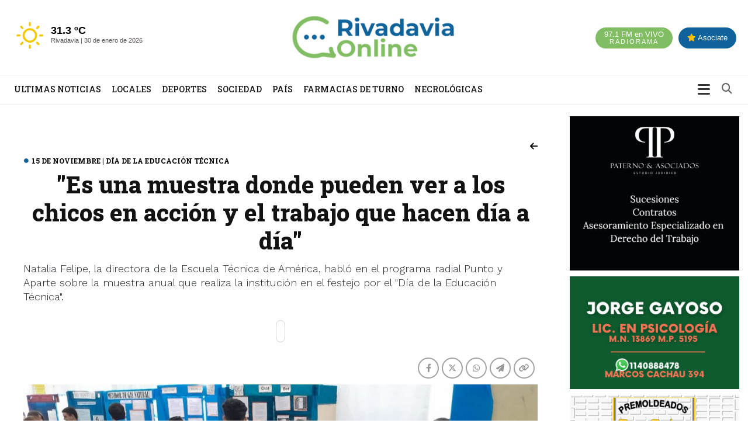

--- FILE ---
content_type: text/html; charset=UTF-8
request_url: https://www.rivadaviaonline.com.ar/2023/11/15/es-una-muestra-donde-pueden-ver-a-los-chicos-en-accion-y-el-trabajo-que-hacen-dia-a-dia
body_size: 22051
content:
    <!DOCTYPE html>
    <html>
    <head>
      <meta charset="utf-8">
      <base href="https://www.rivadaviaonline.com.ar/">
      <meta http-equiv="X-UA-Compatible" content="IE=edge">
      <meta name="viewport" content="width=device-width, initial-scale=1.0, minimum-scale=1.0, maximum-scale=1.0, user-scalable=0">
      <meta name="description" content="">
      <meta name="author" content="El Editor">
      <link rel="icon" type="image/png" href="favicon.ico">
      <title>
        &quot;Es una muestra donde pueden ver a los chicos en acción y el trabajo que hacen día a día&quot;      </title>
      <meta name="description" content="Natalia Felipe, la directora de la Escuela Técnica de América, habló en el programa radial Punto y Aparte sobre la muestra anual que realiza la institución en el festejo por el &quot;Día de la Educación Técnica&quot;.">
      <link rel="canonical" href="https://www.rivadaviaonline.com.ar/nota-es-una-muestra-donde-pueden-ver-a-los-chicos-en-accion-y-el-trabajo-que-hacen-dia-a-dia-99830" />
            <meta property="og:image" content="https://www.rivadaviaonline.com.ar//contenido/noticias/original/1700057558.jpeg" />
      <meta property="og:url" content="https://www.rivadaviaonline.com.ar/2023/11/15/es-una-muestra-donde-pueden-ver-a-los-chicos-en-accion-y-el-trabajo-que-hacen-dia-a-dia" />
      <meta property="og:title" content="&quot;Es una muestra donde pueden ver a los chicos en acción y el trabajo que hacen día a día&quot;" />
      <meta property="og:description" content="Natalia Felipe, la directora de la Escuela Técnica de América, habló en el programa radial Punto y Aparte sobre la muestra anual que realiza la institución en el festejo por el &quot;Día de la Educación Técnica&quot;." />
      <meta name="twitter:card" content="summary_large_image">
      <meta name="twitter:title" content="&quot;Es una muestra donde pueden ver a los chicos en acción y el trabajo que hacen día a día&quot;">
      <meta name="twitter:description" content="Natalia Felipe, la directora de la Escuela Técnica de América, habló en el programa radial Punto y Aparte sobre la muestra anual que realiza la institución en el festejo por el &quot;Día de la Educación Técnica&quot;.">
      <meta name="twitter:image" content="https://www.rivadaviaonline.com.ar//contenido/noticias/original/1700057558.jpeg">

<!-- CCS GENERAL -->
<link rel="preload" href="css/bootstrap.min.css" as="style" onload="this.onload=null;this.rel='stylesheet'">
    <noscript>
        <link rel="stylesheet" href="css/bootstrap.min.css">
    </noscript>

<!-- CABECERA 1 -->
<link rel="preload stylesheet" href="css/custom-2.css?v=1.29" />
<link href="css/search-styles.css?v=1.29" rel="preload stylesheet" type="text/css" />
<!-- FIN CABECERA 1 -->

<!-- CABECERA 2 
<link rel="stylesheet" href="cabecera-2/header-2020.css">
 FIN CABECERA 2 -->

<!-- CABECERA 3 
<link rel="stylesheet" href="cabecera-3/custom-2.css?v=1.29" />
<link href="cabecera-3/search-styles.css?v=1.29" rel="stylesheet" type="text/css" />
 FIN CABECERA 3 -->

<link rel="preload stylesheet" href="css/basic-styles.css?v=1.29" />
<link rel="preload stylesheet" href="css/personal-styles.css?v=1.29" />
<link rel="preload stylesheet" href="css/casas-de-hoy.css?v=1.29" />
<link rel="preload stylesheet" href="css/card.css?v=1.29" />
<link rel="preload stylesheet" href="css/modulos.css?v=1.29" />
<link rel="preload stylesheet" href="css/polsk-styles.css?v=1.29" />

<!-- CCS FUENTES -->
<link rel="preconnect" href="https://fonts.googleapis.com">
<link rel="preconnect" href="https://fonts.gstatic.com" crossorigin>
<link href="https://fonts.googleapis.com/css2?family=Roboto+Slab:wght@300;400;500;600;700;800&family=Work+Sans:wght@300;400;500;600;700;800&display=swap" rel="stylesheet">


<link rel="preload stylesheet" type="text/css" href="fontawesome-free-6.4.2-web/css/all.css"/>
<!-- OWL CAROUSEL -->
<link href="js/owl-carousel/owl.carousel.css?v=1.29" rel="preload stylesheet">   
<link href="js/owl-carousel/owl.theme.default.min.css" rel="preload stylesheet">
<!-- OTHER CAROUSEL -->
<link href="css/personal-carousel.css?v=1.29" rel="preload stylesheet">   
<!-- MARQUESINA 
<link rel="preload stylesheet" href="css/jquery.smarticker.min.css" />
<link rel="preload stylesheet" href="css/marquesina.css?v=1.29" />
-->
<!-- NEWS BOX -->
<link href="css/site.css?v=1.29" rel="preload stylesheet" type="text/css" />

<!-- GALERIA -->
<link rel="preload stylesheet" href="css/blueimp-gallery.min.css">
<link rel="preload stylesheet" href="css/bootstrap-image-gallery.css?v=1.29">

<link rel="preload stylesheet" href="css/sonar.css?v=1.29">

<link rel="preload stylesheet" href="css/productos-frame.css?v=1.29" />

<style type="text/css">.blanco{
color: white;
}</style>

<link rel="preload stylesheet" href="css/sidebar.css">

<link rel="preload stylesheet" href="gastronomia/gastronomia.css?v=1.29">

<style>

.mask-comercios {
  display: block;
  position: relative;
  background-repeat: no-repeat;
  background-position: center;
  background-size: cover;
  border-radius: 3px;
  overflow: hidden;
}

</style>
<link rel="stylesheet" href="css/productos-frame.css?v=1.29" />
<link rel="stylesheet" href="css/nota-amplia.css?v=1.29" />


<!-- Google tag (gtag.js) -->
<script async src="https://www.googletagmanager.com/gtag/js?id=G-WN1KKXFX1J"></script>
<script>
  window.dataLayer = window.dataLayer || [];
  function gtag(){dataLayer.push(arguments);}
  gtag('js', new Date());

  gtag('config', 'G-WN1KKXFX1J');
</script></head>

<body class="auto-padd">
  <!-- <input type="hidden" name="pagina_publicidades" value="amplia166"> -->
  <div id="fb-root"></div>
  <script>
    (function(d, s, id) {
      var js, fjs = d.getElementsByTagName(s)[0];
      if (d.getElementById(id)) return;
      js = d.createElement(s);
      js.id = id;
      js.src = "//connect.facebook.net/es_LA/sdk.js#xfbml=1&version=v2.6";
      fjs.parentNode.insertBefore(js, fjs);
    }(document, 'script', 'facebook-jssdk'));
  </script>
      <section class="">
    <input type="hidden" name="pagina_publicidades" value="amplia166">
    <div class="navbar navbar-default navbar-fixed-top normal yamm condensed" role="navigation">


      <div class="color-nav-2">

        <div class="container padd-edit">

          <div class="menu-color1">  

           <div class="clasificados text-right">
             <span class="redes-head list-inline clearfix no-padding hidden">  
                               <a href="https://www.facebook.com/RivadaviaOnline" target="_blank" class="social"><i class="fa-brands fa-facebook-f"></i></a>
                                            <a href="https://twitter.com/RIVADAVIAONLINE" target="_blank" class="social"><i class="fa-brands fa-x-twitter"></i></a>
                                                                        <a href="https://www.instagram.com/rivadaviaonline" target="_blank" class="social"><i class="fa-brands fa-instagram"></i></a>
                            <a href="radio.php" target="_blank"><img src="img/radio-en-vivo.png"></a>
            </span> 

            <ul class="botones-h list-inline list-ustyled">
             <li><a class="boton-r" href="radio.php" target="_blank">97.1 FM <span class="vivo">en VIVO</span><span class="rr hidden-xs">Radiorama</span></a></li>
             <li><a class="boton-l" href="membresia-colaborativa.php" target="_blank"><i class="fa fa-star"></i> Asociate</a></li>	  
           </ul>
           <style>
            .botones-h li{
             float: left;
           }
           .boton-r{
             padding: 5px 15px;
             background-color: #81bd62;
             color: white;
             font-weight: 500;
             font-size: 13px;
             border-radius: 50px;
             display: block;
             line-height: 13px;
             text-align: center;
           }
           .boton-r span.rr{
            display: block;
            text-transform: uppercase;
            font-size: 11px;
            letter-spacing: 2px;
          }
          .boton-l{
            padding: 0px 15px;
            background-color: #10629a;
            color: white;
            font-weight: 500;
            font-size: 13px;
            border-radius: 50px;
            line-height: 36px;
            display: block;
          }	
          .boton-l i{
            color: #ffc107;
          }
          .boton-r:hover , .boton-l:hover  {
           background-color: #121212;
           color: white;
         }
         @media (max-width: 767px) {
          span.vivo {
           display: block;
           font-size: 11px;
         }
         .boton-r, .boton-l  {
           padding-left: 10px;
           padding-right: 10px;
         }
       }	
     </style>
   </div>

   <div class="weather hidden-sm hidden-xs ajax-clima">
    <!-- carga con ajax-->
  </div>

  <div class="navbar-header">    
    <button type="button" class="navbar-toggle x collapsed" data-toggle="collapse" data-target=".navbar-collapse">
      <span class="icon-bar"></span>
      <span class="icon-bar"></span>
      <span class="icon-bar"></span>
    </button>         

    <a class="navbar-brand" href="index.html"><img src="img/logo.png?v=1.29"></a>
  </div>
</div>

<div class="clearfix"></div>
</div><!--/.container-fluid -->

</div>       


<div class="color-nav-3">

  <div class="container padd-edit">
    <div class="clearfix"></div>

    <div class="navbar-collapse collapse menu-color2">

      <!-- Begin button sidebar left toggle -->
      <div class="btn-collapse-sidebar-left hidden-xs" style="margin: 12px 8px;padding: 0px;height: auto; float: right;"><i class="fa fa-bars icon-dinamic"></i>
      </div><!-- /.btn-collapse-sidebar-left -->

      <ul class="nav navbar-nav navbar-left">


       <li class="logotipo"><img src="img/logo-menu.png?v=1.29" height="48" class="hidden-xs"></li>
       <!-- <li class="hidden-sm hidden-md hidden-lg"><a href="clasificados.php">Clasificados</a></li> -->
       <li ><a href="index.html">Ultimas noticias</a></li>
                             <li >
                              <a href="locales.html">LOCALES</a>
                          </li>
                                        <li >
                              <a href="deportes.html">DEPORTES</a>
                          </li>
                                        <li >
                              <a href="sociedad.html">SOCIEDAD</a>
                          </li>
                                        <li >
                              <a href="pais.html">PAÍS</a>
                          </li>
                                        <li >
                              <a href="farmacias.php" >FARMACIAS DE TURNO</a>
                          </li>
                                        <li >
                              <a href="funebres.php" >NECROLÓGICAS</a>
                          </li>
                  
                            <!--
							<li><a class="clasificados-buy" target="_blank" href="https://www.buybuy.com.ar/demo/">Clasificados Tandil</a></li>
        -->




                                <!-- COLORES 
                                      AGRO #66CC00
                                    TECH #5AC7E6
                                    ESTILO DE VIDA #DF597E
        -->

      </ul>

      <ul class="nav navbar-nav navbar-right hidden-xs hidden">
        <li class="dropdown">
          <a href="#" class="dropdown-toggle" id="dLabel" data-toggle="dropdown"> <i class="fa fa-bars"></i></a>
          <ul class="dropdown-menu">
            <li ><a href="index.html">Inicio</a></li>
                                              <li >
                                          <a href="locales.html">LOCALES</a>
                                      </li>
                                                                <li >
                                          <a href="deportes.html">DEPORTES</a>
                                      </li>
                                                                <li >
                                          <a href="sociedad.html">SOCIEDAD</a>
                                      </li>
                                                                <li >
                                          <a href="pais.html">PAÍS</a>
                                      </li>
                                                                <li >
                                          <a href="farmacias.php" >FARMACIAS DE TURNO</a>
                                      </li>
                                                                <li >
                                          <a href="funebres.php" >NECROLÓGICAS</a>
                                      </li>
                                 
            </ul>
          </li>
        </ul>

        <form class="navbar-form" role="search" action="resultados.php">
         <div class="input-group pull-right" style="width:100%;">
           <input name="q" type="text" class="form-control pull-right" placeholder="Buscar dentro del diario">
           <span class="input-group-btn ajuste">
             <button type="reset" class="btn btn-default">
               <span class="fa fa-times">
                 <span class="sr-only">Cerrar</span>
               </span>
             </button>
             <button type="submit" class="btn btn-default">
               <span class="fa fa-search">
                 <span class="sr-only">Buscar</span>
               </span>
             </button>
           </span>
         </div>
       </form>
     </div><!--/.nav-collapse -->
   </div>


 </div>


</div>		              

</section>

    

            
  <div class="sidebar-left light-color sidebar-nicescroller toggle" style="outline: none;" tabindex="5000">



    <!-- Begin button sidebar left toggle -->
    <div class="btn-collapse-sidebar-left">
      <svg xmlns="http://www.w3.org/2000/svg" fill="none" viewBox="0 0 24 24"><path fill="#272727" fill-rule="evenodd" d="m12 10.586 4.243-4.243a1 1 0 1 1 1.414 1.414L13.414 12l4.243 4.243a1 1 0 1 1-1.414 1.414L12 13.414l-4.243 4.243a1 1 0 1 1-1.414-1.414L10.586 12 6.343 7.757a1 1 0 1 1 1.414-1.414L12 10.586Z" clip-rule="evenodd"></path></svg>
    </div><!-- /.btn-collapse-sidebar-left -->

    <div class="logo-lateral"><img src="img/logo.png?v=1.29" class="img-responsive"></div>

    <div class="profile clearfix hidden">
     <h2>Categorías</h2>
   </div>



   <ul class="sidebar-menu">
    <li class="hidden">
      <a href="panel.php">Inicio</a>
    </li>

        
    <li>
                                                                            <a href="locales.html">LOCALES</a>
                                          </li>

      
    <li>
                                                                            <a href="deportes.html">DEPORTES</a>
                                          </li>

      
    <li>
                                                                            <a href="sociedad.html">SOCIEDAD</a>
                                          </li>

      
    <li>
                                                                            <a href="pais.html">PAÍS</a>
                                          </li>

      
    <li>
                                                                            <a href="farmacias.php" >FARMACIAS DE TURNO</a>
                                          </li>

      
    <li>
                                                                            <a href="funebres.php" >NECROLÓGICAS</a>
                                          </li>

  </ul>

<div class="sidebar-footer hidden">
  <p class="infx">Si tiene alguna consulta comuniquese al </p>
</div>

</div>	
  <section class="padd-bot-top-20">
    <div class="container">
      <div class="row" style="display: flexx;"> 

        <!----------- CONTENIDO DE LA NOTA ------------>
        <div class="col-lg-9 col-xs-12 amplia-nota-info">
          <div class="row">
           <!-- <div class="col-xs-12">
               
            </div>-->
            <div class="col-xs-6">
              <p class="font-12 margin-bot-20">
                              </p>
            </div>
            <div class="col-xs-6"> <a href="javascript:history.back()" class="pull-right negro"><i class="fa fa-arrow-left"> </i></a> </div>
            <div class="col-xs-12">
              <h6 class="card-category w-tag text-info">
                15 DE NOVIEMBRE | DÍA DE LA EDUCACIÓN TÉCNICA                  </h6>
            </div>
            <div class="col-lg-offset-0 col-lg-12 col-xs-12 padd-bot-20">
                        <h2 class="card-title titulo titulo-amplia">
              <span class="volanta">15 DE NOVIEMBRE | DÍA DE LA EDUCACIÓN TÉCNICA    .</span> &quot;Es una muestra donde pueden ver a los chicos en acción y el trabajo que hacen día a día&quot;            </h2>
            <p class="fecha-interior hidden">
              15/11/2023            </p>
            <p class="texto2 light-300">
              Natalia Felipe, la directora de la Escuela Técnica de América, habló en el programa radial Punto y Aparte sobre la muestra anual que realiza la institución en el festejo por el &quot;Día de la Educación Técnica&quot;.            </p>
            <a class="leer-noticia boton-escuchar" type="button" id="leer-noticia"></a> </div>
            <div class="col-xs-12">
              <div class="row padd-bot-10">
                <div class="col-lg-2 col-md-3 col-sm-4 col-xs-4 pull-left">
                                  </div>
                <div class="col-lg-4 col-md-4 col-sm-5 col-xs-8 pull-right">
                  <div class="share-buttons"> 
                    <!--<h5>Compartir</h5>-->
                    <div class="posts-shares">
                      <div class="social-shares clearfix">
                        <ul>
                          <li> <a href='javascript:window.open("https://www.facebook.com/sharer.php?u=https://www.rivadaviaonline.com.ar/nota-es-una-muestra-donde-pueden-ver-a-los-chicos-en-accion-y-el-trabajo-que-hacen-dia-a-dia-99830", "_new", "width=600, height=400, top=100, left=100");' class="btn-facebookk" title=""><i class="fa-brands fa-facebook-f"></i></a> </li>
                          <li> <a href='javascript:window.open("https://twitter.com/share?text=Quotes una muestra donde pueden ver a los chicos en acción y el trabajo que hacen día a díaquot&url=https://www.rivadaviaonline.com.ar/nota-es-una-muestra-donde-pueden-ver-a-los-chicos-en-accion-y-el-trabajo-que-hacen-dia-a-dia-99830", "_new", "width=600, height=400, top=100, left=100");' class="btn-twitterr" title=""><i class="fa-brands fa-x-twitter"></i></a> </li>
                          <li> <a class="btn-whatsappp" href="https://api.whatsapp.com/send?text=https://www.rivadaviaonline.com.ar/nota-es-una-muestra-donde-pueden-ver-a-los-chicos-en-accion-y-el-trabajo-que-hacen-dia-a-dia-99830" data-action="share/whatsapp/share" target="_blank"><i class="fa-brands fa-whatsapp"></i></a> </li>
                          <li> <a class="btn-infoo" href='javascript:window.open("https://t.me/share?url=https://www.rivadaviaonline.com.ar/nota-es-una-muestra-donde-pueden-ver-a-los-chicos-en-accion-y-el-trabajo-que-hacen-dia-a-dia-99830", "_new", "width=600, height=400, top=100, left=100");'><i class="fa-solid fa-paper-plane"></i></a> </li>
                          <li> <a class="btn-warningg" href="javascript:getlink();"><i class="fa fa-link"></i></a> </li>
                        </ul>
                      </div>
                    </div>
                  </div>
                  <!-- fin share --> 

                </div>
              </div>
            </div>
            <div class="col-xs-12 padd-bot-20">
              <div id="transition-timer-carousel" class="carousel slide transition-timer-carousel box-fotos" data-ride="carousel"> 
                <!-- Wrapper for slides -->
                <div class="carousel-inner">
                                        <div class="item active"> <img src="contenido/../contenido/noticias/original/1700057558.jpeg" class="img-responsive">
                                              </div>
                                      </div>
                <!-- Controls -->

                              </div>
                          </div>
                            
                     

                     

                    <div class="col-xs-12 padd-bot-20">
                                          </div>
                    <div class="col-xs-12 padd-bot-10 detalle-noticia">
                      <p<p>"Es una muestra donde pueden ver a los chicos en acción y el trabajo que hacen día a día. Es abierta a todo público, funciona entre las 9:30 y las 12 y las 14 y las 17 horas" dijo Felipe.</p>                 
              <p>Durante el acto inaugural se entregó la bicicleta adaptada realizada por alumnos de séptimo año de electromecánica para el vecino Agustín Fernández.</p>                 
              <p><span style="font-weight: bold;">NOTA COMPLETA</span></p>                 
              <p></p><iframe width="560" height="315" src="https://www.youtube.com/embed/9Up_Zwzo6YQ?si=JE2ZdGDpLheDYly1" title="YouTube video player" frameborder="0" allow="accelerometer; autoplay; clipboard-write; encrypted-media; gyroscope; picture-in-picture; web-share" allowfullscreen=""></iframe>          </div>
                      
            <div class="col-xs-12 padd-bot-10">
              <div class="clearfix padd-bot-top-10" style="width:100%; overflow:hidden;">
                <div class="fb-like" data-href="https://www.rivadaviaonline.com.ar/2023/11/15/es-una-muestra-donde-pueden-ver-a-los-chicos-en-accion-y-el-trabajo-que-hacen-dia-a-dia" data-layout="standard" data-action="like" data-show-faces="false" data-share="false"></div>
              </div>
            </div>

            

          
<div class="col-lg-12 col-md-12 col-sm-12 col-xs-12 padd-bot-10">
  <p class="bold-700">COMPARTE TU OPINION | DEJANOS UN COMENTARIO</p>
  <p class="texto texto5">Los comentarios publicados son de exclusiva responsabilidad de sus autores y las consecuencias derivadas de ellos pueden ser pasibles de sanciones legales.</p>
  <div class="fb-comments" data-href="https://www.rivadaviaonline.com.ar/2023/11/15/es-una-muestra-donde-pueden-ver-a-los-chicos-en-accion-y-el-trabajo-que-hacen-dia-a-dia" data-numposts="5"></div>
</div>


           

           
          
        </div>
      </div>
      <!----------- FINAL CONTENIDO DE LA NOTA ------------> 

      <!----------- LATERAL PUBLICIDADES ------------>
      <div class="col-lg-3 col-xs-12 col-sticky-amplia">
        <div class="row">


           

           

          
               <div class="col-xs-12 padd-bot-10">
                                <img src="contenido/../contenido/dobyt/original/1721854363.gif" border="0" class="img-responsive center-block hidden-sm hidden-xs"> <img src="contenido/../contenido/dobyt/thumb/1721854363.gif" border="0" class="img-responsive center-block hidden-md hidden-lg center-block">
                                </div>
                          <div class="col-xs-12 padd-bot-10">
                                <img src="contenido/../contenido/dobyt/original/1692299489.png" border="0" class="img-responsive center-block hidden-sm hidden-xs"> <img src="contenido/../contenido/dobyt/thumb/1692299490.png" border="0" class="img-responsive center-block hidden-md hidden-lg center-block">
                                </div>
                          <div class="col-xs-12 padd-bot-10">
                                <img src="contenido/../contenido/dobyt/original/1692299524.gif" border="0" class="img-responsive center-block hidden-sm hidden-xs"> <img src="contenido/../contenido/dobyt/thumb/1692299525.gif" border="0" class="img-responsive center-block hidden-md hidden-lg center-block">
                                </div>
                          <div class="col-xs-12 padd-bot-10">
                                <img src="contenido/../contenido/dobyt/original/1692299578.png" border="0" class="img-responsive center-block hidden-sm hidden-xs"> <img src="contenido/../contenido/dobyt/thumb/1692299579.png" border="0" class="img-responsive center-block hidden-md hidden-lg center-block">
                                </div>
                          <div class="col-xs-12 padd-bot-10">
                                <img src="contenido/../contenido/dobyt/original/1751572025.png" border="0" class="img-responsive center-block hidden-sm hidden-xs"> <img src="contenido/../contenido/dobyt/thumb/1751572025.png" border="0" class="img-responsive center-block hidden-md hidden-lg center-block">
                                </div>
                          <div class="col-xs-12 padd-bot-10">
                                <img src="contenido/../contenido/dobyt/original/1768823486.png" border="0" class="img-responsive center-block hidden-sm hidden-xs"> <img src="contenido/../contenido/dobyt/thumb/1768823487.png" border="0" class="img-responsive center-block hidden-md hidden-lg center-block">
                                </div>
                                                    </div>
              </div>
              <!----------- FINAL LATERAL PUBLICIDADES ------------> 

            </div>
            <!-- FIN ROW --> 
          </div>
          <!-- FIN CONTAINER --> 
        </section>
        <!-- FIN SECTION -->

        <!-- modulo 1 -->
<section class="modulo-publicidad modulo-publicidad-contenido">
    <div class="container">
        <div class="row">
        	
                        <div class="col-xs-12">

                <div class="card radius-none gradiente">
				                <a href="https://www.instagram.com/agrozavatterosa/" target='_blank'>
                
                                    <img src="contenido/../contenido/dobyt/original/1692300926.gif" border="0" class="img-responsive center-block hidden-xs">
                    <img src="contenido/../contenido/dobyt/thumb/1692300927.gif" border="0" class="img-responsive center-block hidden-sm hidden-md hidden-lg center-block">
                
                                </a>
                                </div>
                
            </div>
        </div><!-- FIN ROW -->    
    </div><!-- FIN CONTAINER -->      
</section><!-- FIN SECTION -->
<!-- modulo 41 -->
<section class="modulo modulo-41">
  <div class="container">
    <div class="row row-flex row-flex-wrap">
                  <div class="col-lg-3 col-md-3 col-sm-6 col-xs-12">
        <div class="card card-plain card-blog">
          <div class="card-header card-header-image">
                    
                                <a href="nota-confirmaron-la-llegada-de-un-nuevo-camion-cisterna-desde-holanda-y-una-autobomba-forestal-101206" class="mask-imagen"></a>
                      <a href="nota-confirmaron-la-llegada-de-un-nuevo-camion-cisterna-desde-holanda-y-una-autobomba-forestal-101206"><img src="contenido/../contenido/noticias/thumb/1769777473.jpeg" class="img-responsive"></a> </div>
          <div class="card-body">
            <h6 class="card-category text-info" style="color: #468C00">
              BOMBEROS DE RIVADAVIA Y UNA GRAN INVERSIÓN             </h6>
            <h2 class="card-title titulo titulo-xs"> <a href="nota-confirmaron-la-llegada-de-un-nuevo-camion-cisterna-desde-holanda-y-una-autobomba-forestal-101206" class="negro">
              Confirmaron la llegada de un nuevo camión cisterna desde Holanda y una autobomba forestal              </a> </h2>
            <p class="fecha">
              30/01/2026            </p>
                        <ul class="redes-notas">
              <li> <a href='javascript:window.open("https://www.facebook.com/sharer.php?u=https://www.rivadaviaonline.com.ar/nota-confirmaron-la-llegada-de-un-nuevo-camion-cisterna-desde-holanda-y-una-autobomba-forestal-101206", "_new", "width=600, height=400, top=100, left=100");' class="btn-facebook" title=""><i class="fa fa-facebook"></i></a> </li>
              <li> <a href='javascript:window.open("https://twitter.com/share?url=https://www.rivadaviaonline.com.ar/nota-confirmaron-la-llegada-de-un-nuevo-camion-cisterna-desde-holanda-y-una-autobomba-forestal-101206", "_new", "width=600, height=400, top=100, left=100");' class="btn-twitter" title=""><i class="fa fa-twitter"></i></a> </li>
              <li> <a href='javascript:window.open("https://plus.google.com/share?url=https://www.rivadaviaonline.com.ar/nota-confirmaron-la-llegada-de-un-nuevo-camion-cisterna-desde-holanda-y-una-autobomba-forestal-101206", "_new", "width=600, height=400, top=100, left=100");' class="btn-googleplus" title=""><i class="fa fa-google-plus"></i></a> </li>
              <li> <a class="whatsapp" href="whatsapp://send?text=https://www.rivadaviaonline.com.ar/nota-confirmaron-la-llegada-de-un-nuevo-camion-cisterna-desde-holanda-y-una-autobomba-forestal-101206" data-action="share/whatsapp/share"><i class="fa fa-whatsapp"></i></a> </li>
            </ul>
          </div>
        </div>
      </div>
                  <div class="col-lg-3 col-md-3 col-sm-6 col-xs-12">
        <div class="card card-plain card-blog">
          <div class="card-header card-header-image">
                    
                                <a href="nota-a-13-anos-de-la-tragedia-de-leonela-el-legado-de-una-madre-que-transformo-el-dolor-en-fe-y-justicia-101205" class="mask-imagen"></a>
                      <a href="nota-a-13-anos-de-la-tragedia-de-leonela-el-legado-de-una-madre-que-transformo-el-dolor-en-fe-y-justicia-101205"><img src="contenido/../contenido/noticias/thumb/1769718949.jpeg" class="img-responsive"></a> </div>
          <div class="card-body">
            <h6 class="card-category text-info" style="color: #468C00">
              HISTORIAS            </h6>
            <h2 class="card-title titulo titulo-xs"> <a href="nota-a-13-anos-de-la-tragedia-de-leonela-el-legado-de-una-madre-que-transformo-el-dolor-en-fe-y-justicia-101205" class="negro">
              A 13 años de la tragedia de Leonela: el legado de una madre que transformó el dolor en fe y justicia              </a> </h2>
            <p class="fecha">
              29/01/2026            </p>
                        <ul class="redes-notas">
              <li> <a href='javascript:window.open("https://www.facebook.com/sharer.php?u=https://www.rivadaviaonline.com.ar/nota-a-13-anos-de-la-tragedia-de-leonela-el-legado-de-una-madre-que-transformo-el-dolor-en-fe-y-justicia-101205", "_new", "width=600, height=400, top=100, left=100");' class="btn-facebook" title=""><i class="fa fa-facebook"></i></a> </li>
              <li> <a href='javascript:window.open("https://twitter.com/share?url=https://www.rivadaviaonline.com.ar/nota-a-13-anos-de-la-tragedia-de-leonela-el-legado-de-una-madre-que-transformo-el-dolor-en-fe-y-justicia-101205", "_new", "width=600, height=400, top=100, left=100");' class="btn-twitter" title=""><i class="fa fa-twitter"></i></a> </li>
              <li> <a href='javascript:window.open("https://plus.google.com/share?url=https://www.rivadaviaonline.com.ar/nota-a-13-anos-de-la-tragedia-de-leonela-el-legado-de-una-madre-que-transformo-el-dolor-en-fe-y-justicia-101205", "_new", "width=600, height=400, top=100, left=100");' class="btn-googleplus" title=""><i class="fa fa-google-plus"></i></a> </li>
              <li> <a class="whatsapp" href="whatsapp://send?text=https://www.rivadaviaonline.com.ar/nota-a-13-anos-de-la-tragedia-de-leonela-el-legado-de-una-madre-que-transformo-el-dolor-en-fe-y-justicia-101205" data-action="share/whatsapp/share"><i class="fa fa-whatsapp"></i></a> </li>
            </ul>
          </div>
        </div>
      </div>
                  <div class="col-lg-3 col-md-3 col-sm-6 col-xs-12">
        <div class="card card-plain card-blog">
          <div class="card-header card-header-image">
                    
                                <a href="nota-vivio-en-fortin-olavarria--estaba-profugo-y-fue-detenido-en-mendoza-101204" class="mask-imagen"></a>
                      <a href="nota-vivio-en-fortin-olavarria--estaba-profugo-y-fue-detenido-en-mendoza-101204"><img src="contenido/../contenido/noticias/thumb/1769628631.png" class="img-responsive"></a> </div>
          <div class="card-body">
            <h6 class="card-category text-info" style="color: #468C00">
              ACUSADO POR DELITOS SEXUALES            </h6>
            <h2 class="card-title titulo titulo-xs"> <a href="nota-vivio-en-fortin-olavarria--estaba-profugo-y-fue-detenido-en-mendoza-101204" class="negro">
              Vivió en Fortín Olavarría, estaba prófugo y fue detenido en Mendoza              </a> </h2>
            <p class="fecha">
              28/01/2026            </p>
                        <ul class="redes-notas">
              <li> <a href='javascript:window.open("https://www.facebook.com/sharer.php?u=https://www.rivadaviaonline.com.ar/nota-vivio-en-fortin-olavarria--estaba-profugo-y-fue-detenido-en-mendoza-101204", "_new", "width=600, height=400, top=100, left=100");' class="btn-facebook" title=""><i class="fa fa-facebook"></i></a> </li>
              <li> <a href='javascript:window.open("https://twitter.com/share?url=https://www.rivadaviaonline.com.ar/nota-vivio-en-fortin-olavarria--estaba-profugo-y-fue-detenido-en-mendoza-101204", "_new", "width=600, height=400, top=100, left=100");' class="btn-twitter" title=""><i class="fa fa-twitter"></i></a> </li>
              <li> <a href='javascript:window.open("https://plus.google.com/share?url=https://www.rivadaviaonline.com.ar/nota-vivio-en-fortin-olavarria--estaba-profugo-y-fue-detenido-en-mendoza-101204", "_new", "width=600, height=400, top=100, left=100");' class="btn-googleplus" title=""><i class="fa fa-google-plus"></i></a> </li>
              <li> <a class="whatsapp" href="whatsapp://send?text=https://www.rivadaviaonline.com.ar/nota-vivio-en-fortin-olavarria--estaba-profugo-y-fue-detenido-en-mendoza-101204" data-action="share/whatsapp/share"><i class="fa fa-whatsapp"></i></a> </li>
            </ul>
          </div>
        </div>
      </div>
                  <div class="col-lg-3 col-md-3 col-sm-6 col-xs-12">
        <div class="card card-plain card-blog">
          <div class="card-header card-header-image">
                    
                                <a href="nota-atletico-rivadavia-lanza-su-gran-torneo-de-verano-futbol--comunidad-y-el-desafio-de-sostener-las-inferiores-101203" class="mask-imagen"></a>
                      <a href="nota-atletico-rivadavia-lanza-su-gran-torneo-de-verano-futbol--comunidad-y-el-desafio-de-sostener-las-inferiores-101203"><img src="contenido/../contenido/noticias/thumb/1769599505.jpeg" class="img-responsive"></a> </div>
          <div class="card-body">
            <h6 class="card-category text-info" style="color: #468C00">
              FÚTBOL LOCAL            </h6>
            <h2 class="card-title titulo titulo-xs"> <a href="nota-atletico-rivadavia-lanza-su-gran-torneo-de-verano-futbol--comunidad-y-el-desafio-de-sostener-las-inferiores-101203" class="negro">
              Atlético Rivadavia lanza su gran torneo de verano: fútbol, comunidad y el desafío de sostener las inferiores              </a> </h2>
            <p class="fecha">
              28/01/2026            </p>
                        <ul class="redes-notas">
              <li> <a href='javascript:window.open("https://www.facebook.com/sharer.php?u=https://www.rivadaviaonline.com.ar/nota-atletico-rivadavia-lanza-su-gran-torneo-de-verano-futbol--comunidad-y-el-desafio-de-sostener-las-inferiores-101203", "_new", "width=600, height=400, top=100, left=100");' class="btn-facebook" title=""><i class="fa fa-facebook"></i></a> </li>
              <li> <a href='javascript:window.open("https://twitter.com/share?url=https://www.rivadaviaonline.com.ar/nota-atletico-rivadavia-lanza-su-gran-torneo-de-verano-futbol--comunidad-y-el-desafio-de-sostener-las-inferiores-101203", "_new", "width=600, height=400, top=100, left=100");' class="btn-twitter" title=""><i class="fa fa-twitter"></i></a> </li>
              <li> <a href='javascript:window.open("https://plus.google.com/share?url=https://www.rivadaviaonline.com.ar/nota-atletico-rivadavia-lanza-su-gran-torneo-de-verano-futbol--comunidad-y-el-desafio-de-sostener-las-inferiores-101203", "_new", "width=600, height=400, top=100, left=100");' class="btn-googleplus" title=""><i class="fa fa-google-plus"></i></a> </li>
              <li> <a class="whatsapp" href="whatsapp://send?text=https://www.rivadaviaonline.com.ar/nota-atletico-rivadavia-lanza-su-gran-torneo-de-verano-futbol--comunidad-y-el-desafio-de-sostener-las-inferiores-101203" data-action="share/whatsapp/share"><i class="fa fa-whatsapp"></i></a> </li>
            </ul>
          </div>
        </div>
      </div>
          </div>
    <!-- FIN ROW --> 
    
  </div>
  <!-- FIN CONTAINER --> 
  
</section>
<!-- FIN SECTION --><!-- modulo 4 -->
<!-- modulo 41 -->
<section class="modulo modulo-41">
  <div class="container">
    <div class="row row-flex row-flex-wrap">
                  <div class="col-lg-3 col-md-3 col-sm-6 col-xs-12">
        <div class="card card-plain card-blog">
          <div class="card-header card-header-image">
                    
                                <a href="nota-la-liga-de-futbol-del-oeste-tendra-su-asamblea-general-ordinaria-el-martes-10-de-febrero-101202" class="mask-imagen"></a>
                      <a href="nota-la-liga-de-futbol-del-oeste-tendra-su-asamblea-general-ordinaria-el-martes-10-de-febrero-101202"><img src="contenido/../contenido/noticias/thumb/1769440122.png" class="img-responsive"></a> </div>
          <div class="card-body">
            <h6 class="card-category text-info" style="color: #468C00">
              A LAS 19:30 HS.            </h6>
            <h2 class="card-title titulo titulo-xs"> <a href="nota-la-liga-de-futbol-del-oeste-tendra-su-asamblea-general-ordinaria-el-martes-10-de-febrero-101202" class="negro">
              La Liga de Fútbol del Oeste tendrá su Asamblea General Ordinaria el martes 10 de febrero              </a> </h2>
            <p class="fecha">
              26/01/2026            </p>
                        <ul class="redes-notas">
              <li> <a href='javascript:window.open("https://www.facebook.com/sharer.php?u=https://www.rivadaviaonline.com.ar/nota-la-liga-de-futbol-del-oeste-tendra-su-asamblea-general-ordinaria-el-martes-10-de-febrero-101202", "_new", "width=600, height=400, top=100, left=100");' class="btn-facebook" title=""><i class="fa fa-facebook"></i></a> </li>
              <li> <a href='javascript:window.open("https://twitter.com/share?url=https://www.rivadaviaonline.com.ar/nota-la-liga-de-futbol-del-oeste-tendra-su-asamblea-general-ordinaria-el-martes-10-de-febrero-101202", "_new", "width=600, height=400, top=100, left=100");' class="btn-twitter" title=""><i class="fa fa-twitter"></i></a> </li>
              <li> <a href='javascript:window.open("https://plus.google.com/share?url=https://www.rivadaviaonline.com.ar/nota-la-liga-de-futbol-del-oeste-tendra-su-asamblea-general-ordinaria-el-martes-10-de-febrero-101202", "_new", "width=600, height=400, top=100, left=100");' class="btn-googleplus" title=""><i class="fa fa-google-plus"></i></a> </li>
              <li> <a class="whatsapp" href="whatsapp://send?text=https://www.rivadaviaonline.com.ar/nota-la-liga-de-futbol-del-oeste-tendra-su-asamblea-general-ordinaria-el-martes-10-de-febrero-101202" data-action="share/whatsapp/share"><i class="fa fa-whatsapp"></i></a> </li>
            </ul>
          </div>
        </div>
      </div>
                  <div class="col-lg-3 col-md-3 col-sm-6 col-xs-12">
        <div class="card card-plain card-blog">
          <div class="card-header card-header-image">
                    
                                <a href="nota-daniel-pires-anticipa-la-19&176;-edicion-de-apadrinando-para-este-2026-101201" class="mask-imagen"></a>
                      <a href="nota-daniel-pires-anticipa-la-19&176;-edicion-de-apadrinando-para-este-2026-101201"><img src="contenido/../contenido/noticias/thumb/1769110727.png" class="img-responsive"></a> </div>
          <div class="card-body">
            <h6 class="card-category text-info" style="color: #468C00">
              ENTREVISTA            </h6>
            <h2 class="card-title titulo titulo-xs"> <a href="nota-daniel-pires-anticipa-la-19&176;-edicion-de-apadrinando-para-este-2026-101201" class="negro">
              Daniel Pires anticipa la 19&#176; edición de &quot;Apadrinando&quot; para este 2026              </a> </h2>
            <p class="fecha">
              22/01/2026            </p>
                        <ul class="redes-notas">
              <li> <a href='javascript:window.open("https://www.facebook.com/sharer.php?u=https://www.rivadaviaonline.com.ar/nota-daniel-pires-anticipa-la-19&176;-edicion-de-apadrinando-para-este-2026-101201", "_new", "width=600, height=400, top=100, left=100");' class="btn-facebook" title=""><i class="fa fa-facebook"></i></a> </li>
              <li> <a href='javascript:window.open("https://twitter.com/share?url=https://www.rivadaviaonline.com.ar/nota-daniel-pires-anticipa-la-19&176;-edicion-de-apadrinando-para-este-2026-101201", "_new", "width=600, height=400, top=100, left=100");' class="btn-twitter" title=""><i class="fa fa-twitter"></i></a> </li>
              <li> <a href='javascript:window.open("https://plus.google.com/share?url=https://www.rivadaviaonline.com.ar/nota-daniel-pires-anticipa-la-19&176;-edicion-de-apadrinando-para-este-2026-101201", "_new", "width=600, height=400, top=100, left=100");' class="btn-googleplus" title=""><i class="fa fa-google-plus"></i></a> </li>
              <li> <a class="whatsapp" href="whatsapp://send?text=https://www.rivadaviaonline.com.ar/nota-daniel-pires-anticipa-la-19&176;-edicion-de-apadrinando-para-este-2026-101201" data-action="share/whatsapp/share"><i class="fa fa-whatsapp"></i></a> </li>
            </ul>
          </div>
        </div>
      </div>
                  <div class="col-lg-3 col-md-3 col-sm-6 col-xs-12">
        <div class="card card-plain card-blog">
          <div class="card-header card-header-image">
                    
                                <a href="nota-un-vecino-de-america-que-busca-mostrar-nuestro-pueblo-al-mundo--101200" class="mask-imagen"></a>
                      <a href="nota-un-vecino-de-america-que-busca-mostrar-nuestro-pueblo-al-mundo--101200"><img src="contenido/../contenido/noticias/thumb/1769034349.png" class="img-responsive"></a> </div>
          <div class="card-body">
            <h6 class="card-category text-info" style="color: #468C00">
              EMILIANO CULACCIATTI DE VISITA EN LA CIUDAD            </h6>
            <h2 class="card-title titulo titulo-xs"> <a href="nota-un-vecino-de-america-que-busca-mostrar-nuestro-pueblo-al-mundo--101200" class="negro">
              Un vecino de América que busca mostrar nuestro pueblo al mundo               </a> </h2>
            <p class="fecha">
              21/01/2026            </p>
                        <ul class="redes-notas">
              <li> <a href='javascript:window.open("https://www.facebook.com/sharer.php?u=https://www.rivadaviaonline.com.ar/nota-un-vecino-de-america-que-busca-mostrar-nuestro-pueblo-al-mundo--101200", "_new", "width=600, height=400, top=100, left=100");' class="btn-facebook" title=""><i class="fa fa-facebook"></i></a> </li>
              <li> <a href='javascript:window.open("https://twitter.com/share?url=https://www.rivadaviaonline.com.ar/nota-un-vecino-de-america-que-busca-mostrar-nuestro-pueblo-al-mundo--101200", "_new", "width=600, height=400, top=100, left=100");' class="btn-twitter" title=""><i class="fa fa-twitter"></i></a> </li>
              <li> <a href='javascript:window.open("https://plus.google.com/share?url=https://www.rivadaviaonline.com.ar/nota-un-vecino-de-america-que-busca-mostrar-nuestro-pueblo-al-mundo--101200", "_new", "width=600, height=400, top=100, left=100");' class="btn-googleplus" title=""><i class="fa fa-google-plus"></i></a> </li>
              <li> <a class="whatsapp" href="whatsapp://send?text=https://www.rivadaviaonline.com.ar/nota-un-vecino-de-america-que-busca-mostrar-nuestro-pueblo-al-mundo--101200" data-action="share/whatsapp/share"><i class="fa fa-whatsapp"></i></a> </li>
            </ul>
          </div>
        </div>
      </div>
                  <div class="col-lg-3 col-md-3 col-sm-6 col-xs-12">
        <div class="card card-plain card-blog">
          <div class="card-header card-header-image">
                    
                                <a href="nota-ezequiel-fefo-paunero-anuncio-un-nuevo-ciclo-televisivo-en-canal-2-101199" class="mask-imagen"></a>
                      <a href="nota-ezequiel-fefo-paunero-anuncio-un-nuevo-ciclo-televisivo-en-canal-2-101199"><img src="contenido/../contenido/noticias/thumb/1769027209.png" class="img-responsive"></a> </div>
          <div class="card-body">
            <h6 class="card-category text-info" style="color: #468C00">
              SOCIEDAD            </h6>
            <h2 class="card-title titulo titulo-xs"> <a href="nota-ezequiel-fefo-paunero-anuncio-un-nuevo-ciclo-televisivo-en-canal-2-101199" class="negro">
              Ezequiel &quot;Fefo&quot; Paunero anunció un nuevo ciclo televisivo en Canal 2              </a> </h2>
            <p class="fecha">
              21/01/2026            </p>
                        <ul class="redes-notas">
              <li> <a href='javascript:window.open("https://www.facebook.com/sharer.php?u=https://www.rivadaviaonline.com.ar/nota-ezequiel-fefo-paunero-anuncio-un-nuevo-ciclo-televisivo-en-canal-2-101199", "_new", "width=600, height=400, top=100, left=100");' class="btn-facebook" title=""><i class="fa fa-facebook"></i></a> </li>
              <li> <a href='javascript:window.open("https://twitter.com/share?url=https://www.rivadaviaonline.com.ar/nota-ezequiel-fefo-paunero-anuncio-un-nuevo-ciclo-televisivo-en-canal-2-101199", "_new", "width=600, height=400, top=100, left=100");' class="btn-twitter" title=""><i class="fa fa-twitter"></i></a> </li>
              <li> <a href='javascript:window.open("https://plus.google.com/share?url=https://www.rivadaviaonline.com.ar/nota-ezequiel-fefo-paunero-anuncio-un-nuevo-ciclo-televisivo-en-canal-2-101199", "_new", "width=600, height=400, top=100, left=100");' class="btn-googleplus" title=""><i class="fa fa-google-plus"></i></a> </li>
              <li> <a class="whatsapp" href="whatsapp://send?text=https://www.rivadaviaonline.com.ar/nota-ezequiel-fefo-paunero-anuncio-un-nuevo-ciclo-televisivo-en-canal-2-101199" data-action="share/whatsapp/share"><i class="fa fa-whatsapp"></i></a> </li>
            </ul>
          </div>
        </div>
      </div>
          </div>
    <!-- FIN ROW --> 
    
  </div>
  <!-- FIN CONTAINER --> 
  
</section>
<!-- FIN SECTION --><!-- modulo 4 -->
<!-- modulo 42d -->

<div class="clearfix"></div>
<section class="modulo modulo-42c">
  <div class="container">
    <div class="row clearfix" style="background-color:#fff;">
            <div class="col-lg-8 col-md-8 col-md-push-4">
        <p class="etiqueta-top" style="color: #468C00">
          Salud Comunitaria en Rivadavia        </p>
        <div class="box-imagen">

                  
                                <a href="nota-pamela-landi-insta-a-no-bajar-la-guardia-frente-al-dengue-y-completar-los-esquemas-de-vacunacion-101198" class="mask-imagen"></a>
          
          <a href="nota-pamela-landi-insta-a-no-bajar-la-guardia-frente-al-dengue-y-completar-los-esquemas-de-vacunacion-101198"><img src="contenido/../contenido/noticias/original/1768934489.jpeg" class="img-responsive"></a>
        </div>
      </div>
      <div class="col-lg-4 col-md-4 col-md-pull-7">
        <div class="box-nota">
          <p class="fecha">
            20/01/2026          </p>
          <p class="etiqueta" style="color: #468C00">
            Salud Comunitaria en Rivadavia          </p>
          <h6 class="card-category text-info" style="color: #468C00">
            <img src="img/icon-titulo.png" width="24">Salud Comunitaria en Rivadavia          </h6>
          <h2 class="card-title titulo titulo-lg"><a href="nota-pamela-landi-insta-a-no-bajar-la-guardia-frente-al-dengue-y-completar-los-esquemas-de-vacunacion-101198">
              Pamela Landi insta a no bajar la guardia frente al dengue y completar los esquemas de vacunación            </a></h2>
          <p class="texto tres-lineas hidden">
            La Directora de Salud Comunitaria de Rivadavia, Pamela Landi, brindó un panorama detallado sobre la situación sanitaria del distrito a inicios de este 2026. Con el foco puesto en la prevención territorial y el acceso gratuito a las vacunas, la funcionaria destacó la importancia del compromiso vecinal para mantener controlada la circulación de enfermedades en la comunidad.          </p>
			
            <ul class="list-inline social-buttons margin-none padd-bot-top-5 ">
              <li> <a href='javascript:window.open("https://www.facebook.com/sharer.php?u=https://www.rivadaviaonline.com.ar/nota-pamela-landi-insta-a-no-bajar-la-guardia-frente-al-dengue-y-completar-los-esquemas-de-vacunacion-101198", "_new", "width=600, height=400, top=100, left=100");' class="social" title=""><i class="fa-brands fa-facebook-f"></i></a> </li>
              <li> <a href='javascript:window.open("https://twitter.com/share?url=https://www.rivadaviaonline.com.ar/nota-pamela-landi-insta-a-no-bajar-la-guardia-frente-al-dengue-y-completar-los-esquemas-de-vacunacion-101198", "_new", "width=600, height=400, top=100, left=100");' class="social" title=""><i class="fa-brands fa-x-twitter"></i></a> </li>
              <li> <a class="social" href="https://api.whatsapp.com/send?text=https://www.rivadaviaonline.com.ar/nota-pamela-landi-insta-a-no-bajar-la-guardia-frente-al-dengue-y-completar-los-esquemas-de-vacunacion-101198" target="_blank"><i class="fa-brands fa-whatsapp"></i></a> </li>
            </ul>
			
			
        </div>
      </div>
    </div>
  </div>
  </div>
</section>
<div class="clearfix"></div><!-- modulo 4 -->
<!-- modulo 55 -->
<section class="modulo modulo-55 modulo-publicidad modulo-publicidad-adwords">
  <div class="container">
    <div class="row">
      <div class="col-lg-12 padd-bot-10">
        <div class="row row-flex row-flex-wrap">
                              <div class="col-lg-3 col-md-3 col-sm-6 col-xs-12">
            <div class="card card-plain card-blog">
              <div class="card-header card-header-image">
                        
                                <a href="nota-83-rivadavienses-ya-tienen-su-lote-del-programa-municipal-rivadavia--mi-tierra-101197" class="mask-imagen"></a>
                          <a href="nota-83-rivadavienses-ya-tienen-su-lote-del-programa-municipal-rivadavia--mi-tierra-101197"><img src="contenido/../contenido/noticias/thumb/1768850630.jpeg" class="img-responsive"></a>
              </div>
              <div class="card-body">
                <h6 class="card-category text-info" style="color: #468C00">
                  LOCALES                </h6>
                <h2 class="card-title titulo titulo-xxs"> <a href="nota-83-rivadavienses-ya-tienen-su-lote-del-programa-municipal-rivadavia--mi-tierra-101197" class="negro">
                  83 Rivadavienses ya tienen su lote del Programa Municipal &quot;Rivadavia, Mi Tierra&quot;                  </a> </h2>
                <p class="fecha">
                  19/01/2026                </p>
                                <ul class="redes-notas">
                  <li> <a href='javascript:window.open("https://www.facebook.com/sharer.php?u=https://www.rivadaviaonline.com.ar/nota-83-rivadavienses-ya-tienen-su-lote-del-programa-municipal-rivadavia--mi-tierra-101197", "_new", "width=600, height=400, top=100, left=100");' class="btn-facebook" title=""><i class="fa fa-facebook"></i></a> </li>
                  <li> <a href='javascript:window.open("https://twitter.com/share?url=https://www.rivadaviaonline.com.ar/nota-83-rivadavienses-ya-tienen-su-lote-del-programa-municipal-rivadavia--mi-tierra-101197", "_new", "width=600, height=400, top=100, left=100");' class="btn-twitter" title=""><i class="fa fa-twitter"></i></a> </li>
                  <li> <a href='javascript:window.open("https://plus.google.com/share?url=https://www.rivadaviaonline.com.ar/nota-83-rivadavienses-ya-tienen-su-lote-del-programa-municipal-rivadavia--mi-tierra-101197", "_new", "width=600, height=400, top=100, left=100");' class="btn-googleplus" title=""><i class="fa fa-google-plus"></i></a> </li>
                  <li> <a class="whatsapp" href="whatsapp://send?text=https://www.rivadaviaonline.com.ar/nota-83-rivadavienses-ya-tienen-su-lote-del-programa-municipal-rivadavia--mi-tierra-101197" data-action="share/whatsapp/share"><i class="fa fa-whatsapp"></i></a> </li>
                </ul>
              </div>
            </div>
          </div>
                                        <div class="col-lg-3 col-md-3 col-sm-6 col-xs-12">
            <div class="card card-plain card-blog">
              <div class="card-header card-header-image">
                        
                                <a href="nota-la-depresion-no-define-a-la-persona-101196" class="mask-imagen"></a>
                          <a href="nota-la-depresion-no-define-a-la-persona-101196"><img src="contenido/../contenido/noticias/thumb/1768503908.jpeg" class="img-responsive"></a>
              </div>
              <div class="card-body">
                <h6 class="card-category text-info" style="color: #468C00">
                  CRISTAL CORTEZ Y EL DESAFÍO DE VISIBILIZAR LA SALUD MENTAL                </h6>
                <h2 class="card-title titulo titulo-xxs"> <a href="nota-la-depresion-no-define-a-la-persona-101196" class="negro">
                  &quot;La depresión no define a la persona&quot;                  </a> </h2>
                <p class="fecha">
                  15/01/2026                </p>
                                <ul class="redes-notas">
                  <li> <a href='javascript:window.open("https://www.facebook.com/sharer.php?u=https://www.rivadaviaonline.com.ar/nota-la-depresion-no-define-a-la-persona-101196", "_new", "width=600, height=400, top=100, left=100");' class="btn-facebook" title=""><i class="fa fa-facebook"></i></a> </li>
                  <li> <a href='javascript:window.open("https://twitter.com/share?url=https://www.rivadaviaonline.com.ar/nota-la-depresion-no-define-a-la-persona-101196", "_new", "width=600, height=400, top=100, left=100");' class="btn-twitter" title=""><i class="fa fa-twitter"></i></a> </li>
                  <li> <a href='javascript:window.open("https://plus.google.com/share?url=https://www.rivadaviaonline.com.ar/nota-la-depresion-no-define-a-la-persona-101196", "_new", "width=600, height=400, top=100, left=100");' class="btn-googleplus" title=""><i class="fa fa-google-plus"></i></a> </li>
                  <li> <a class="whatsapp" href="whatsapp://send?text=https://www.rivadaviaonline.com.ar/nota-la-depresion-no-define-a-la-persona-101196" data-action="share/whatsapp/share"><i class="fa fa-whatsapp"></i></a> </li>
                </ul>
              </div>
            </div>
          </div>
                    <div class="clearfix visible-sm"></div>
                                        <div class="col-lg-3 col-md-3 col-sm-6 col-xs-12">
            <div class="card card-plain card-blog">
              <div class="card-header card-header-image">
                        
                                <a href="nota-joaquin-el-primer-suspiro-de-rivadavia-en-2026-101195" class="mask-imagen"></a>
                          <a href="nota-joaquin-el-primer-suspiro-de-rivadavia-en-2026-101195"><img src="contenido/../contenido/noticias/thumb/1768252513.jpeg" class="img-responsive"></a>
              </div>
              <div class="card-body">
                <h6 class="card-category text-info" style="color: #468C00">
                  NACIMIENTO                </h6>
                <h2 class="card-title titulo titulo-xxs"> <a href="nota-joaquin-el-primer-suspiro-de-rivadavia-en-2026-101195" class="negro">
                  Joaquín: el primer suspiro de Rivadavia en 2026                  </a> </h2>
                <p class="fecha">
                  12/01/2026                </p>
                                <ul class="redes-notas">
                  <li> <a href='javascript:window.open("https://www.facebook.com/sharer.php?u=https://www.rivadaviaonline.com.ar/nota-joaquin-el-primer-suspiro-de-rivadavia-en-2026-101195", "_new", "width=600, height=400, top=100, left=100");' class="btn-facebook" title=""><i class="fa fa-facebook"></i></a> </li>
                  <li> <a href='javascript:window.open("https://twitter.com/share?url=https://www.rivadaviaonline.com.ar/nota-joaquin-el-primer-suspiro-de-rivadavia-en-2026-101195", "_new", "width=600, height=400, top=100, left=100");' class="btn-twitter" title=""><i class="fa fa-twitter"></i></a> </li>
                  <li> <a href='javascript:window.open("https://plus.google.com/share?url=https://www.rivadaviaonline.com.ar/nota-joaquin-el-primer-suspiro-de-rivadavia-en-2026-101195", "_new", "width=600, height=400, top=100, left=100");' class="btn-googleplus" title=""><i class="fa fa-google-plus"></i></a> </li>
                  <li> <a class="whatsapp" href="whatsapp://send?text=https://www.rivadaviaonline.com.ar/nota-joaquin-el-primer-suspiro-de-rivadavia-en-2026-101195" data-action="share/whatsapp/share"><i class="fa fa-whatsapp"></i></a> </li>
                </ul>
              </div>
            </div>
          </div>
                                        <div class="col-lg-3 col-md-3 col-sm-6">
            <div class="card radius-none gradiente">
                                        </div>
          </div>
        </div>
      </div>
    </div>
    <!-- FIN ROW --> 
    
  </div>
  <!-- FIN CONTAINER --> 
  
</section>
<!-- FIN SECTION --><!-- modulo 55 -->
<section class="modulo modulo-55 modulo-publicidad modulo-publicidad-adwords">
  <div class="container">
    <div class="row">
      <div class="col-lg-12 padd-bot-10">
        <div class="row row-flex row-flex-wrap">
                              <div class="col-lg-3 col-md-3 col-sm-6 col-xs-12">
            <div class="card card-plain card-blog">
              <div class="card-header card-header-image">
                        
                                <a href="nota-nos|otros-el-libro-con-el-que-dario-fernandez-desarma-la-rutina-para-encontrar-al-otro-101194" class="mask-imagen"></a>
                          <a href="nota-nos|otros-el-libro-con-el-que-dario-fernandez-desarma-la-rutina-para-encontrar-al-otro-101194"><img src="contenido/../contenido/noticias/thumb/1768246410.jpeg" class="img-responsive"></a>
              </div>
              <div class="card-body">
                <h6 class="card-category text-info" style="color: #468C00">
                  RELATOS, VÍNCULOS Y MILITANCIA ARTESANAL                  </h6>
                <h2 class="card-title titulo titulo-xxs"> <a href="nota-nos|otros-el-libro-con-el-que-dario-fernandez-desarma-la-rutina-para-encontrar-al-otro-101194" class="negro">
                  &quot;Nos|otros&quot;: el libro con el que Darío Fernández desarma la rutina para encontrar al otro                  </a> </h2>
                <p class="fecha">
                  12/01/2026                </p>
                                <ul class="redes-notas">
                  <li> <a href='javascript:window.open("https://www.facebook.com/sharer.php?u=https://www.rivadaviaonline.com.ar/nota-nos|otros-el-libro-con-el-que-dario-fernandez-desarma-la-rutina-para-encontrar-al-otro-101194", "_new", "width=600, height=400, top=100, left=100");' class="btn-facebook" title=""><i class="fa fa-facebook"></i></a> </li>
                  <li> <a href='javascript:window.open("https://twitter.com/share?url=https://www.rivadaviaonline.com.ar/nota-nos|otros-el-libro-con-el-que-dario-fernandez-desarma-la-rutina-para-encontrar-al-otro-101194", "_new", "width=600, height=400, top=100, left=100");' class="btn-twitter" title=""><i class="fa fa-twitter"></i></a> </li>
                  <li> <a href='javascript:window.open("https://plus.google.com/share?url=https://www.rivadaviaonline.com.ar/nota-nos|otros-el-libro-con-el-que-dario-fernandez-desarma-la-rutina-para-encontrar-al-otro-101194", "_new", "width=600, height=400, top=100, left=100");' class="btn-googleplus" title=""><i class="fa fa-google-plus"></i></a> </li>
                  <li> <a class="whatsapp" href="whatsapp://send?text=https://www.rivadaviaonline.com.ar/nota-nos|otros-el-libro-con-el-que-dario-fernandez-desarma-la-rutina-para-encontrar-al-otro-101194" data-action="share/whatsapp/share"><i class="fa fa-whatsapp"></i></a> </li>
                </ul>
              </div>
            </div>
          </div>
                                        <div class="col-lg-3 col-md-3 col-sm-6 col-xs-12">
            <div class="card card-plain card-blog">
              <div class="card-header card-header-image">
                        
                                <a href="nota-pamela-landi-advierte-sobre-el-impacto-de-las-pantallas-y-convoca-al-taller-volver-a-jugar-101193" class="mask-imagen"></a>
                          <a href="nota-pamela-landi-advierte-sobre-el-impacto-de-las-pantallas-y-convoca-al-taller-volver-a-jugar-101193"><img src="contenido/../contenido/noticias/thumb/1767963309.jpeg" class="img-responsive"></a>
              </div>
              <div class="card-body">
                <h6 class="card-category text-info" style="color: #468C00">
                  SALUD COMUNUNITARIA Y NIÑEZ                </h6>
                <h2 class="card-title titulo titulo-xxs"> <a href="nota-pamela-landi-advierte-sobre-el-impacto-de-las-pantallas-y-convoca-al-taller-volver-a-jugar-101193" class="negro">
                  Pamela Landi advierte sobre el impacto de las pantallas y convoca al taller &quot;Volver a jugar&quot;                  </a> </h2>
                <p class="fecha">
                  09/01/2026                </p>
                                <ul class="redes-notas">
                  <li> <a href='javascript:window.open("https://www.facebook.com/sharer.php?u=https://www.rivadaviaonline.com.ar/nota-pamela-landi-advierte-sobre-el-impacto-de-las-pantallas-y-convoca-al-taller-volver-a-jugar-101193", "_new", "width=600, height=400, top=100, left=100");' class="btn-facebook" title=""><i class="fa fa-facebook"></i></a> </li>
                  <li> <a href='javascript:window.open("https://twitter.com/share?url=https://www.rivadaviaonline.com.ar/nota-pamela-landi-advierte-sobre-el-impacto-de-las-pantallas-y-convoca-al-taller-volver-a-jugar-101193", "_new", "width=600, height=400, top=100, left=100");' class="btn-twitter" title=""><i class="fa fa-twitter"></i></a> </li>
                  <li> <a href='javascript:window.open("https://plus.google.com/share?url=https://www.rivadaviaonline.com.ar/nota-pamela-landi-advierte-sobre-el-impacto-de-las-pantallas-y-convoca-al-taller-volver-a-jugar-101193", "_new", "width=600, height=400, top=100, left=100");' class="btn-googleplus" title=""><i class="fa fa-google-plus"></i></a> </li>
                  <li> <a class="whatsapp" href="whatsapp://send?text=https://www.rivadaviaonline.com.ar/nota-pamela-landi-advierte-sobre-el-impacto-de-las-pantallas-y-convoca-al-taller-volver-a-jugar-101193" data-action="share/whatsapp/share"><i class="fa fa-whatsapp"></i></a> </li>
                </ul>
              </div>
            </div>
          </div>
                    <div class="clearfix visible-sm"></div>
                                        <div class="col-lg-3 col-md-3 col-sm-6 col-xs-12">
            <div class="card card-plain card-blog">
              <div class="card-header card-header-image">
                        
                                <a href="nota-nicolas-nicoletti-va-por-el-titulo-de-la-liga-bonaerense-de-boxeo-101192" class="mask-imagen"></a>
                          <a href="nota-nicolas-nicoletti-va-por-el-titulo-de-la-liga-bonaerense-de-boxeo-101192"><img src="contenido/../contenido/noticias/thumb/1767900499.jpeg" class="img-responsive"></a>
              </div>
              <div class="card-body">
                <h6 class="card-category text-info" style="color: #468C00">
                  PELEA ESTE SÁBADO EN MAR DEL PLATA                </h6>
                <h2 class="card-title titulo titulo-xxs"> <a href="nota-nicolas-nicoletti-va-por-el-titulo-de-la-liga-bonaerense-de-boxeo-101192" class="negro">
                  Nicolás Nicoletti va por el título de la Liga Bonaerense de Boxeo                  </a> </h2>
                <p class="fecha">
                  08/01/2026                </p>
                                <ul class="redes-notas">
                  <li> <a href='javascript:window.open("https://www.facebook.com/sharer.php?u=https://www.rivadaviaonline.com.ar/nota-nicolas-nicoletti-va-por-el-titulo-de-la-liga-bonaerense-de-boxeo-101192", "_new", "width=600, height=400, top=100, left=100");' class="btn-facebook" title=""><i class="fa fa-facebook"></i></a> </li>
                  <li> <a href='javascript:window.open("https://twitter.com/share?url=https://www.rivadaviaonline.com.ar/nota-nicolas-nicoletti-va-por-el-titulo-de-la-liga-bonaerense-de-boxeo-101192", "_new", "width=600, height=400, top=100, left=100");' class="btn-twitter" title=""><i class="fa fa-twitter"></i></a> </li>
                  <li> <a href='javascript:window.open("https://plus.google.com/share?url=https://www.rivadaviaonline.com.ar/nota-nicolas-nicoletti-va-por-el-titulo-de-la-liga-bonaerense-de-boxeo-101192", "_new", "width=600, height=400, top=100, left=100");' class="btn-googleplus" title=""><i class="fa fa-google-plus"></i></a> </li>
                  <li> <a class="whatsapp" href="whatsapp://send?text=https://www.rivadaviaonline.com.ar/nota-nicolas-nicoletti-va-por-el-titulo-de-la-liga-bonaerense-de-boxeo-101192" data-action="share/whatsapp/share"><i class="fa fa-whatsapp"></i></a> </li>
                </ul>
              </div>
            </div>
          </div>
                                        <div class="col-lg-3 col-md-3 col-sm-6">
            <div class="card radius-none gradiente">
                                        </div>
          </div>
        </div>
      </div>
    </div>
    <!-- FIN ROW --> 
    
  </div>
  <!-- FIN CONTAINER --> 
  
</section>
<!-- FIN SECTION --><!-- modulo 55 -->
<section class="modulo modulo-55 modulo-publicidad modulo-publicidad-adwords">
  <div class="container">
    <div class="row">
      <div class="col-lg-12 padd-bot-10">
        <div class="row row-flex row-flex-wrap">
                              <div class="col-lg-3 col-md-3 col-sm-6 col-xs-12">
            <div class="card card-plain card-blog">
              <div class="card-header card-header-image">
                        
                                <a href="nota-conoce-como-construir-y-validar-una-estrategia-de-trading--101191" class="mask-imagen"></a>
                          <a href="nota-conoce-como-construir-y-validar-una-estrategia-de-trading--101191"><img src="contenido/../contenido/noticias/thumb/1767734076.jpeg" class="img-responsive"></a>
              </div>
              <div class="card-body">
                <h6 class="card-category text-info" style="color: #468C00">
                  PAÍS                </h6>
                <h2 class="card-title titulo titulo-xxs"> <a href="nota-conoce-como-construir-y-validar-una-estrategia-de-trading--101191" class="negro">
                  Conoce Cómo Construir y Validar una Estrategia de Trading                   </a> </h2>
                <p class="fecha">
                  06/01/2026                </p>
                                <ul class="redes-notas">
                  <li> <a href='javascript:window.open("https://www.facebook.com/sharer.php?u=https://www.rivadaviaonline.com.ar/nota-conoce-como-construir-y-validar-una-estrategia-de-trading--101191", "_new", "width=600, height=400, top=100, left=100");' class="btn-facebook" title=""><i class="fa fa-facebook"></i></a> </li>
                  <li> <a href='javascript:window.open("https://twitter.com/share?url=https://www.rivadaviaonline.com.ar/nota-conoce-como-construir-y-validar-una-estrategia-de-trading--101191", "_new", "width=600, height=400, top=100, left=100");' class="btn-twitter" title=""><i class="fa fa-twitter"></i></a> </li>
                  <li> <a href='javascript:window.open("https://plus.google.com/share?url=https://www.rivadaviaonline.com.ar/nota-conoce-como-construir-y-validar-una-estrategia-de-trading--101191", "_new", "width=600, height=400, top=100, left=100");' class="btn-googleplus" title=""><i class="fa fa-google-plus"></i></a> </li>
                  <li> <a class="whatsapp" href="whatsapp://send?text=https://www.rivadaviaonline.com.ar/nota-conoce-como-construir-y-validar-una-estrategia-de-trading--101191" data-action="share/whatsapp/share"><i class="fa fa-whatsapp"></i></a> </li>
                </ul>
              </div>
            </div>
          </div>
                                        <div class="col-lg-3 col-md-3 col-sm-6 col-xs-12">
            <div class="card card-plain card-blog">
              <div class="card-header card-header-image">
                        
                                <a href="nota-son-mis-papas--el-grito-que-sello-una-hermosa-historia-de-amor-y-resiliencia--101190" class="mask-imagen"></a>
                          <a href="nota-son-mis-papas--el-grito-que-sello-una-hermosa-historia-de-amor-y-resiliencia--101190"><img src="contenido/../contenido/noticias/thumb/1767711121.jpeg" class="img-responsive"></a>
              </div>
              <div class="card-body">
                <h6 class="card-category text-info" style="color: #468C00">
                  UNA NUEVA OPORTUNIDAD                  </h6>
                <h2 class="card-title titulo titulo-xxs"> <a href="nota-son-mis-papas--el-grito-que-sello-una-hermosa-historia-de-amor-y-resiliencia--101190" class="negro">
                  &quot;Son mis papás&quot;, el grito que selló una hermosa historia de amor y resiliencia                   </a> </h2>
                <p class="fecha">
                  06/01/2026                </p>
                                <ul class="redes-notas">
                  <li> <a href='javascript:window.open("https://www.facebook.com/sharer.php?u=https://www.rivadaviaonline.com.ar/nota-son-mis-papas--el-grito-que-sello-una-hermosa-historia-de-amor-y-resiliencia--101190", "_new", "width=600, height=400, top=100, left=100");' class="btn-facebook" title=""><i class="fa fa-facebook"></i></a> </li>
                  <li> <a href='javascript:window.open("https://twitter.com/share?url=https://www.rivadaviaonline.com.ar/nota-son-mis-papas--el-grito-que-sello-una-hermosa-historia-de-amor-y-resiliencia--101190", "_new", "width=600, height=400, top=100, left=100");' class="btn-twitter" title=""><i class="fa fa-twitter"></i></a> </li>
                  <li> <a href='javascript:window.open("https://plus.google.com/share?url=https://www.rivadaviaonline.com.ar/nota-son-mis-papas--el-grito-que-sello-una-hermosa-historia-de-amor-y-resiliencia--101190", "_new", "width=600, height=400, top=100, left=100");' class="btn-googleplus" title=""><i class="fa fa-google-plus"></i></a> </li>
                  <li> <a class="whatsapp" href="whatsapp://send?text=https://www.rivadaviaonline.com.ar/nota-son-mis-papas--el-grito-que-sello-una-hermosa-historia-de-amor-y-resiliencia--101190" data-action="share/whatsapp/share"><i class="fa fa-whatsapp"></i></a> </li>
                </ul>
              </div>
            </div>
          </div>
                    <div class="clearfix visible-sm"></div>
                                        <div class="col-lg-3 col-md-3 col-sm-6 col-xs-12">
            <div class="card card-plain card-blog">
              <div class="card-header card-header-image">
                        
                                <a href="nota-traigo-carta-de-ninos-y-ninas-de-sansinena-a-francia-ida-y-vuelta-101188" class="mask-imagen"></a>
                          <a href="nota-traigo-carta-de-ninos-y-ninas-de-sansinena-a-francia-ida-y-vuelta-101188"><img src="contenido/../contenido/noticias/thumb/1767361003.jpeg" class="img-responsive"></a>
              </div>
              <div class="card-body">
                <h6 class="card-category text-info" style="color: #468C00">
                  Por María Emilia de la Iglesia                </h6>
                <h2 class="card-title titulo titulo-xxs"> <a href="nota-traigo-carta-de-ninos-y-ninas-de-sansinena-a-francia-ida-y-vuelta-101188" class="negro">
                  ¡¡¡Traigo carta!!! de niños y niñas de Sansinena a Francia ida y vuelta                  </a> </h2>
                <p class="fecha">
                  02/01/2026                </p>
                                <ul class="redes-notas">
                  <li> <a href='javascript:window.open("https://www.facebook.com/sharer.php?u=https://www.rivadaviaonline.com.ar/nota-traigo-carta-de-ninos-y-ninas-de-sansinena-a-francia-ida-y-vuelta-101188", "_new", "width=600, height=400, top=100, left=100");' class="btn-facebook" title=""><i class="fa fa-facebook"></i></a> </li>
                  <li> <a href='javascript:window.open("https://twitter.com/share?url=https://www.rivadaviaonline.com.ar/nota-traigo-carta-de-ninos-y-ninas-de-sansinena-a-francia-ida-y-vuelta-101188", "_new", "width=600, height=400, top=100, left=100");' class="btn-twitter" title=""><i class="fa fa-twitter"></i></a> </li>
                  <li> <a href='javascript:window.open("https://plus.google.com/share?url=https://www.rivadaviaonline.com.ar/nota-traigo-carta-de-ninos-y-ninas-de-sansinena-a-francia-ida-y-vuelta-101188", "_new", "width=600, height=400, top=100, left=100");' class="btn-googleplus" title=""><i class="fa fa-google-plus"></i></a> </li>
                  <li> <a class="whatsapp" href="whatsapp://send?text=https://www.rivadaviaonline.com.ar/nota-traigo-carta-de-ninos-y-ninas-de-sansinena-a-francia-ida-y-vuelta-101188" data-action="share/whatsapp/share"><i class="fa fa-whatsapp"></i></a> </li>
                </ul>
              </div>
            </div>
          </div>
                                        <div class="col-lg-3 col-md-3 col-sm-6">
            <div class="card radius-none gradiente">
                                        </div>
          </div>
        </div>
      </div>
    </div>
    <!-- FIN ROW --> 
    
  </div>
  <!-- FIN CONTAINER --> 
  
</section>
<!-- FIN SECTION --><!-- modulo 1 -->
<section class="modulo-publicidad modulo-publicidad-contenido">
    <div class="container">
        <div class="row">
        	
                        <div class="col-xs-12">

                <div class="card radius-none gradiente">
				                <a href="https://www.instagram.com/municipalidadrivadavia/" target='_blank'>
                
                                    <img src="contenido/../contenido/dobyt/original/1767968286.gif" border="0" class="img-responsive center-block hidden-xs">
                    <img src="contenido/../contenido/dobyt/thumb/1767968286.gif" border="0" class="img-responsive center-block hidden-sm hidden-md hidden-lg center-block">
                
                                </a>
                                </div>
                
            </div>
        </div><!-- FIN ROW -->    
    </div><!-- FIN CONTAINER -->      
</section><!-- FIN SECTION -->
<!-- modulo 41 -->
<section class="modulo modulo-41">
  <div class="container">
    <div class="row row-flex row-flex-wrap">
                  <div class="col-lg-3 col-md-3 col-sm-6 col-xs-12">
        <div class="card card-plain card-blog">
          <div class="card-header card-header-image">
                    
                                <a href="nota-no-es-un-aumentazo--es-poner-en-valor-servicios-que-estaban-regalados-101187" class="mask-imagen"></a>
                      <a href="nota-no-es-un-aumentazo--es-poner-en-valor-servicios-que-estaban-regalados-101187"><img src="contenido/../contenido/noticias/thumb/1767126762.png" class="img-responsive"></a> </div>
          <div class="card-body">
            <h6 class="card-category text-info" style="color: #468C00">
              JOSEFINA PÉREZ Y GABRIELA ORGA            </h6>
            <h2 class="card-title titulo titulo-xs"> <a href="nota-no-es-un-aumentazo--es-poner-en-valor-servicios-que-estaban-regalados-101187" class="negro">
              &quot;No es un aumentazo, es poner en valor servicios que estaban regalados&quot;              </a> </h2>
            <p class="fecha">
              30/12/2025            </p>
                        <ul class="redes-notas">
              <li> <a href='javascript:window.open("https://www.facebook.com/sharer.php?u=https://www.rivadaviaonline.com.ar/nota-no-es-un-aumentazo--es-poner-en-valor-servicios-que-estaban-regalados-101187", "_new", "width=600, height=400, top=100, left=100");' class="btn-facebook" title=""><i class="fa fa-facebook"></i></a> </li>
              <li> <a href='javascript:window.open("https://twitter.com/share?url=https://www.rivadaviaonline.com.ar/nota-no-es-un-aumentazo--es-poner-en-valor-servicios-que-estaban-regalados-101187", "_new", "width=600, height=400, top=100, left=100");' class="btn-twitter" title=""><i class="fa fa-twitter"></i></a> </li>
              <li> <a href='javascript:window.open("https://plus.google.com/share?url=https://www.rivadaviaonline.com.ar/nota-no-es-un-aumentazo--es-poner-en-valor-servicios-que-estaban-regalados-101187", "_new", "width=600, height=400, top=100, left=100");' class="btn-googleplus" title=""><i class="fa fa-google-plus"></i></a> </li>
              <li> <a class="whatsapp" href="whatsapp://send?text=https://www.rivadaviaonline.com.ar/nota-no-es-un-aumentazo--es-poner-en-valor-servicios-que-estaban-regalados-101187" data-action="share/whatsapp/share"><i class="fa fa-whatsapp"></i></a> </li>
            </ul>
          </div>
        </div>
      </div>
                  <div class="col-lg-3 col-md-3 col-sm-6 col-xs-12">
        <div class="card card-plain card-blog">
          <div class="card-header card-header-image">
                    
                                <a href="nota-gonzalo-bravo--un-laburante-monumental-que-regalo-una-nochebuena-a-200-familias-101186" class="mask-imagen"></a>
                      <a href="nota-gonzalo-bravo--un-laburante-monumental-que-regalo-una-nochebuena-a-200-familias-101186"><img src="contenido/../contenido/noticias/thumb/1767123566.jpeg" class="img-responsive"></a> </div>
          <div class="card-body">
            <h6 class="card-category text-info" style="color: #468C00">
              EN TRENQUE LAUQUEN              </h6>
            <h2 class="card-title titulo titulo-xs"> <a href="nota-gonzalo-bravo--un-laburante-monumental-que-regalo-una-nochebuena-a-200-familias-101186" class="negro">
              Gonzalo Bravo, un laburante &quot;monumental&quot; que regaló una &quot;Nochebuena&quot; a 200 familias              </a> </h2>
            <p class="fecha">
              30/12/2025            </p>
                        <ul class="redes-notas">
              <li> <a href='javascript:window.open("https://www.facebook.com/sharer.php?u=https://www.rivadaviaonline.com.ar/nota-gonzalo-bravo--un-laburante-monumental-que-regalo-una-nochebuena-a-200-familias-101186", "_new", "width=600, height=400, top=100, left=100");' class="btn-facebook" title=""><i class="fa fa-facebook"></i></a> </li>
              <li> <a href='javascript:window.open("https://twitter.com/share?url=https://www.rivadaviaonline.com.ar/nota-gonzalo-bravo--un-laburante-monumental-que-regalo-una-nochebuena-a-200-familias-101186", "_new", "width=600, height=400, top=100, left=100");' class="btn-twitter" title=""><i class="fa fa-twitter"></i></a> </li>
              <li> <a href='javascript:window.open("https://plus.google.com/share?url=https://www.rivadaviaonline.com.ar/nota-gonzalo-bravo--un-laburante-monumental-que-regalo-una-nochebuena-a-200-familias-101186", "_new", "width=600, height=400, top=100, left=100");' class="btn-googleplus" title=""><i class="fa fa-google-plus"></i></a> </li>
              <li> <a class="whatsapp" href="whatsapp://send?text=https://www.rivadaviaonline.com.ar/nota-gonzalo-bravo--un-laburante-monumental-que-regalo-una-nochebuena-a-200-familias-101186" data-action="share/whatsapp/share"><i class="fa fa-whatsapp"></i></a> </li>
            </ul>
          </div>
        </div>
      </div>
                  <div class="col-lg-3 col-md-3 col-sm-6 col-xs-12">
        <div class="card card-plain card-blog">
          <div class="card-header card-header-image">
                    
                                <a href="nota-culacciatti-envio-una-carta-documento-a--rivadavia-primero-por-publicar-informacion-falaz-en-redes-sociales-101185" class="mask-imagen"></a>
                      <a href="nota-culacciatti-envio-una-carta-documento-a--rivadavia-primero-por-publicar-informacion-falaz-en-redes-sociales-101185"><img src="contenido/../contenido/noticias/thumb/1767044500.jpeg" class="img-responsive"></a> </div>
          <div class="card-body">
            <h6 class="card-category text-info" style="color: #468C00">
              EL ASESOR LEGAL DEL MUNICIPIO            </h6>
            <h2 class="card-title titulo titulo-xs"> <a href="nota-culacciatti-envio-una-carta-documento-a--rivadavia-primero-por-publicar-informacion-falaz-en-redes-sociales-101185" class="negro">
              Culacciatti envió una carta documento a  Rivadavia Primero por publicar &quot;información falaz&quot; en redes sociales              </a> </h2>
            <p class="fecha">
              29/12/2025            </p>
                        <ul class="redes-notas">
              <li> <a href='javascript:window.open("https://www.facebook.com/sharer.php?u=https://www.rivadaviaonline.com.ar/nota-culacciatti-envio-una-carta-documento-a--rivadavia-primero-por-publicar-informacion-falaz-en-redes-sociales-101185", "_new", "width=600, height=400, top=100, left=100");' class="btn-facebook" title=""><i class="fa fa-facebook"></i></a> </li>
              <li> <a href='javascript:window.open("https://twitter.com/share?url=https://www.rivadaviaonline.com.ar/nota-culacciatti-envio-una-carta-documento-a--rivadavia-primero-por-publicar-informacion-falaz-en-redes-sociales-101185", "_new", "width=600, height=400, top=100, left=100");' class="btn-twitter" title=""><i class="fa fa-twitter"></i></a> </li>
              <li> <a href='javascript:window.open("https://plus.google.com/share?url=https://www.rivadaviaonline.com.ar/nota-culacciatti-envio-una-carta-documento-a--rivadavia-primero-por-publicar-informacion-falaz-en-redes-sociales-101185", "_new", "width=600, height=400, top=100, left=100");' class="btn-googleplus" title=""><i class="fa fa-google-plus"></i></a> </li>
              <li> <a class="whatsapp" href="whatsapp://send?text=https://www.rivadaviaonline.com.ar/nota-culacciatti-envio-una-carta-documento-a--rivadavia-primero-por-publicar-informacion-falaz-en-redes-sociales-101185" data-action="share/whatsapp/share"><i class="fa fa-whatsapp"></i></a> </li>
            </ul>
          </div>
        </div>
      </div>
                  <div class="col-lg-3 col-md-3 col-sm-6 col-xs-12">
        <div class="card card-plain card-blog">
          <div class="card-header card-header-image">
                    
                                <a href="nota-el-futuro-de-las-relaciones-humanas-con-la-inteligencia-sintetica-101184" class="mask-imagen"></a>
                      <a href="nota-el-futuro-de-las-relaciones-humanas-con-la-inteligencia-sintetica-101184"><img src="contenido/../contenido/noticias/thumb/1766794523.png" class="img-responsive"></a> </div>
          <div class="card-body">
            <h6 class="card-category text-info" style="color: #468C00">
              PAÍS            </h6>
            <h2 class="card-title titulo titulo-xs"> <a href="nota-el-futuro-de-las-relaciones-humanas-con-la-inteligencia-sintetica-101184" class="negro">
              El futuro de las relaciones humanas con la inteligencia sintética              </a> </h2>
            <p class="fecha">
              26/12/2025            </p>
                        <ul class="redes-notas">
              <li> <a href='javascript:window.open("https://www.facebook.com/sharer.php?u=https://www.rivadaviaonline.com.ar/nota-el-futuro-de-las-relaciones-humanas-con-la-inteligencia-sintetica-101184", "_new", "width=600, height=400, top=100, left=100");' class="btn-facebook" title=""><i class="fa fa-facebook"></i></a> </li>
              <li> <a href='javascript:window.open("https://twitter.com/share?url=https://www.rivadaviaonline.com.ar/nota-el-futuro-de-las-relaciones-humanas-con-la-inteligencia-sintetica-101184", "_new", "width=600, height=400, top=100, left=100");' class="btn-twitter" title=""><i class="fa fa-twitter"></i></a> </li>
              <li> <a href='javascript:window.open("https://plus.google.com/share?url=https://www.rivadaviaonline.com.ar/nota-el-futuro-de-las-relaciones-humanas-con-la-inteligencia-sintetica-101184", "_new", "width=600, height=400, top=100, left=100");' class="btn-googleplus" title=""><i class="fa fa-google-plus"></i></a> </li>
              <li> <a class="whatsapp" href="whatsapp://send?text=https://www.rivadaviaonline.com.ar/nota-el-futuro-de-las-relaciones-humanas-con-la-inteligencia-sintetica-101184" data-action="share/whatsapp/share"><i class="fa fa-whatsapp"></i></a> </li>
            </ul>
          </div>
        </div>
      </div>
          </div>
    <!-- FIN ROW --> 
    
  </div>
  <!-- FIN CONTAINER --> 
  
</section>
<!-- FIN SECTION --><!-- modulo 4 -->
<!-- modulo 1 -->
<section class="modulo-publicidad modulo-publicidad-contenido">
    <div class="container">
        <div class="row">
        	
                        <div class="col-xs-12">

                <div class="card radius-none gradiente">
				                <a href="https://api.whatsapp.com/send?phone=542392636151&text=%C2%A1Hola%20Volare" target='_blank'>
                
                                    <img src="contenido/../contenido/dobyt/original/1764161372.jpg" border="0" class="img-responsive center-block hidden-xs">
                    <img src="contenido/../contenido/dobyt/thumb/1764161372.jpg" border="0" class="img-responsive center-block hidden-sm hidden-md hidden-lg center-block">
                
                                </a>
                                </div>
                
            </div>
        </div><!-- FIN ROW -->    
    </div><!-- FIN CONTAINER -->      
</section><!-- FIN SECTION -->
<!-- modulo 41 -->
<section class="modulo modulo-41">
  <div class="container">
    <div class="row row-flex row-flex-wrap">
                  <div class="col-lg-3 col-md-3 col-sm-6 col-xs-12">
        <div class="card card-plain card-blog">
          <div class="card-header card-header-image">
                    
                                <a href="nota-mariana-dejo-un-legado-impecable-que-nos-toca-honrar-101183" class="mask-imagen"></a>
                      <a href="nota-mariana-dejo-un-legado-impecable-que-nos-toca-honrar-101183"><img src="contenido/../contenido/noticias/thumb/1766432154.png" class="img-responsive"></a> </div>
          <div class="card-body">
            <h6 class="card-category text-info" style="color: #468C00">
              Silvia Estévez, Secretaria General de los Municipales            </h6>
            <h2 class="card-title titulo titulo-xs"> <a href="nota-mariana-dejo-un-legado-impecable-que-nos-toca-honrar-101183" class="negro">
              &quot;Mariana dejó un legado impecable que nos toca honrar&quot;              </a> </h2>
            <p class="fecha">
              22/12/2025            </p>
                        <ul class="redes-notas">
              <li> <a href='javascript:window.open("https://www.facebook.com/sharer.php?u=https://www.rivadaviaonline.com.ar/nota-mariana-dejo-un-legado-impecable-que-nos-toca-honrar-101183", "_new", "width=600, height=400, top=100, left=100");' class="btn-facebook" title=""><i class="fa fa-facebook"></i></a> </li>
              <li> <a href='javascript:window.open("https://twitter.com/share?url=https://www.rivadaviaonline.com.ar/nota-mariana-dejo-un-legado-impecable-que-nos-toca-honrar-101183", "_new", "width=600, height=400, top=100, left=100");' class="btn-twitter" title=""><i class="fa fa-twitter"></i></a> </li>
              <li> <a href='javascript:window.open("https://plus.google.com/share?url=https://www.rivadaviaonline.com.ar/nota-mariana-dejo-un-legado-impecable-que-nos-toca-honrar-101183", "_new", "width=600, height=400, top=100, left=100");' class="btn-googleplus" title=""><i class="fa fa-google-plus"></i></a> </li>
              <li> <a class="whatsapp" href="whatsapp://send?text=https://www.rivadaviaonline.com.ar/nota-mariana-dejo-un-legado-impecable-que-nos-toca-honrar-101183" data-action="share/whatsapp/share"><i class="fa fa-whatsapp"></i></a> </li>
            </ul>
          </div>
        </div>
      </div>
                  <div class="col-lg-3 col-md-3 col-sm-6 col-xs-12">
        <div class="card card-plain card-blog">
          <div class="card-header card-header-image">
                    
                                <a href="nota-aprehendieron-a-un-hombre-por-hurto-en-una-fabrica-de-pastas-101182" class="mask-imagen"></a>
                      <a href="nota-aprehendieron-a-un-hombre-por-hurto-en-una-fabrica-de-pastas-101182"><img src="contenido/../contenido/noticias/thumb/1766318867.png" class="img-responsive"></a> </div>
          <div class="card-body">
            <h6 class="card-category text-info" style="color: #468C00">
              POLICIALES            </h6>
            <h2 class="card-title titulo titulo-xs"> <a href="nota-aprehendieron-a-un-hombre-por-hurto-en-una-fabrica-de-pastas-101182" class="negro">
              Aprehendieron a un hombre por &quot;hurto&quot; en una fábrica de pastas              </a> </h2>
            <p class="fecha">
              21/12/2025            </p>
                        <ul class="redes-notas">
              <li> <a href='javascript:window.open("https://www.facebook.com/sharer.php?u=https://www.rivadaviaonline.com.ar/nota-aprehendieron-a-un-hombre-por-hurto-en-una-fabrica-de-pastas-101182", "_new", "width=600, height=400, top=100, left=100");' class="btn-facebook" title=""><i class="fa fa-facebook"></i></a> </li>
              <li> <a href='javascript:window.open("https://twitter.com/share?url=https://www.rivadaviaonline.com.ar/nota-aprehendieron-a-un-hombre-por-hurto-en-una-fabrica-de-pastas-101182", "_new", "width=600, height=400, top=100, left=100");' class="btn-twitter" title=""><i class="fa fa-twitter"></i></a> </li>
              <li> <a href='javascript:window.open("https://plus.google.com/share?url=https://www.rivadaviaonline.com.ar/nota-aprehendieron-a-un-hombre-por-hurto-en-una-fabrica-de-pastas-101182", "_new", "width=600, height=400, top=100, left=100");' class="btn-googleplus" title=""><i class="fa fa-google-plus"></i></a> </li>
              <li> <a class="whatsapp" href="whatsapp://send?text=https://www.rivadaviaonline.com.ar/nota-aprehendieron-a-un-hombre-por-hurto-en-una-fabrica-de-pastas-101182" data-action="share/whatsapp/share"><i class="fa fa-whatsapp"></i></a> </li>
            </ul>
          </div>
        </div>
      </div>
                  <div class="col-lg-3 col-md-3 col-sm-6 col-xs-12">
        <div class="card card-plain card-blog">
          <div class="card-header card-header-image">
                    
                                <a href="nota-lo-aprehendieron-por-hurto-flagrante-101181" class="mask-imagen"></a>
                      <a href="nota-lo-aprehendieron-por-hurto-flagrante-101181"><img src="contenido/../contenido/noticias/thumb/1766318765.png" class="img-responsive"></a> </div>
          <div class="card-body">
            <h6 class="card-category text-info" style="color: #468C00">
              POLICIALES              </h6>
            <h2 class="card-title titulo titulo-xs"> <a href="nota-lo-aprehendieron-por-hurto-flagrante-101181" class="negro">
              Lo aprehendieron por &quot;hurto flagrante&quot;              </a> </h2>
            <p class="fecha">
              21/12/2025            </p>
                        <ul class="redes-notas">
              <li> <a href='javascript:window.open("https://www.facebook.com/sharer.php?u=https://www.rivadaviaonline.com.ar/nota-lo-aprehendieron-por-hurto-flagrante-101181", "_new", "width=600, height=400, top=100, left=100");' class="btn-facebook" title=""><i class="fa fa-facebook"></i></a> </li>
              <li> <a href='javascript:window.open("https://twitter.com/share?url=https://www.rivadaviaonline.com.ar/nota-lo-aprehendieron-por-hurto-flagrante-101181", "_new", "width=600, height=400, top=100, left=100");' class="btn-twitter" title=""><i class="fa fa-twitter"></i></a> </li>
              <li> <a href='javascript:window.open("https://plus.google.com/share?url=https://www.rivadaviaonline.com.ar/nota-lo-aprehendieron-por-hurto-flagrante-101181", "_new", "width=600, height=400, top=100, left=100");' class="btn-googleplus" title=""><i class="fa fa-google-plus"></i></a> </li>
              <li> <a class="whatsapp" href="whatsapp://send?text=https://www.rivadaviaonline.com.ar/nota-lo-aprehendieron-por-hurto-flagrante-101181" data-action="share/whatsapp/share"><i class="fa fa-whatsapp"></i></a> </li>
            </ul>
          </div>
        </div>
      </div>
                  <div class="col-lg-3 col-md-3 col-sm-6 col-xs-12">
        <div class="card card-plain card-blog">
          <div class="card-header card-header-image">
                    
                                <a href="nota-el-municipio-de-rivadavia-inauguro-junto-a-la-provincia-su-nuevo-centro-universitario-101180" class="mask-imagen"></a>
                      <a href="nota-el-municipio-de-rivadavia-inauguro-junto-a-la-provincia-su-nuevo-centro-universitario-101180"><img src="contenido/../contenido/noticias/thumb/1766180849.jpeg" class="img-responsive"></a> </div>
          <div class="card-body">
            <h6 class="card-category text-info" style="color: #468C00">
              EDUCACIÓN            </h6>
            <h2 class="card-title titulo titulo-xs"> <a href="nota-el-municipio-de-rivadavia-inauguro-junto-a-la-provincia-su-nuevo-centro-universitario-101180" class="negro">
              El Municipio de Rivadavia inauguró junto a la Provincia su nuevo Centro Universitario              </a> </h2>
            <p class="fecha">
              19/12/2025            </p>
                        <ul class="redes-notas">
              <li> <a href='javascript:window.open("https://www.facebook.com/sharer.php?u=https://www.rivadaviaonline.com.ar/nota-el-municipio-de-rivadavia-inauguro-junto-a-la-provincia-su-nuevo-centro-universitario-101180", "_new", "width=600, height=400, top=100, left=100");' class="btn-facebook" title=""><i class="fa fa-facebook"></i></a> </li>
              <li> <a href='javascript:window.open("https://twitter.com/share?url=https://www.rivadaviaonline.com.ar/nota-el-municipio-de-rivadavia-inauguro-junto-a-la-provincia-su-nuevo-centro-universitario-101180", "_new", "width=600, height=400, top=100, left=100");' class="btn-twitter" title=""><i class="fa fa-twitter"></i></a> </li>
              <li> <a href='javascript:window.open("https://plus.google.com/share?url=https://www.rivadaviaonline.com.ar/nota-el-municipio-de-rivadavia-inauguro-junto-a-la-provincia-su-nuevo-centro-universitario-101180", "_new", "width=600, height=400, top=100, left=100");' class="btn-googleplus" title=""><i class="fa fa-google-plus"></i></a> </li>
              <li> <a class="whatsapp" href="whatsapp://send?text=https://www.rivadaviaonline.com.ar/nota-el-municipio-de-rivadavia-inauguro-junto-a-la-provincia-su-nuevo-centro-universitario-101180" data-action="share/whatsapp/share"><i class="fa fa-whatsapp"></i></a> </li>
            </ul>
          </div>
        </div>
      </div>
          </div>
    <!-- FIN ROW --> 
    
  </div>
  <!-- FIN CONTAINER --> 
  
</section>
<!-- FIN SECTION --><!-- modulo 4 -->
<!-- modulo 1 -->
<!-- modulo real 31 -->
<section class="modulo modulo-87 modulo-31">
  <div class="container">
    <div class="row row-flex row-flex-wrap">
      <div class="col-lg-5 col-md-4 col-sm-6">
                <div class="card card-plain card-blog">

          <div class="card-body card-body-edit" style="flex: initial;">
            <h6 class="card-category text-info hidden" style="color: #468C00">
              DRA. MAIA MEDICI            </h6>
            <h2 class="card-title titulo titulo-xl"> <a href="nota-la-vacunacion-no-solo-es-un-derecho-sino-tambien-un-acto-de-responsabilidad-colectiva-101179" class="negro">
                &quot;La vacunación no sólo es un derecho sino también un acto de responsabilidad colectiva&quot;              </a> </h2>
            <p class="fecha">
              19/12/2025            </p>
            <p class="card-description">
              En una reciente entrevista, la Dra. Maia Medici, directora del Hospital Municipal de Rivadavia y pediatra con 15 años de trayectoria en el distrito, expresó su profunda preocupación por la reaparición de enfermedades que se consideraban controladas o erradicadas. La funcionaria destacó que este fenómeno responde a una caída en los niveles de cobertura de vacunación y a una falta de políticas de estado que prioricen la salud pública como agenda principal.              <a href="nota-la-vacunacion-no-solo-es-un-derecho-sino-tambien-un-acto-de-responsabilidad-colectiva-101179" class="ver-mas"> leer mas </a>
            </p>
            <ul class="redes-notas">
              <li> <a href='javascript:window.open("https://www.facebook.com/sharer.php?u=https://www.rivadaviaonline.com.ar/nota-la-vacunacion-no-solo-es-un-derecho-sino-tambien-un-acto-de-responsabilidad-colectiva-101179", "_new", "width=600, height=400, top=100, left=100");' class="btn-facebook" title=""><i class="fa fa-facebook"></i></a> </li>
              <li> <a href='javascript:window.open("https://twitter.com/share?url=https://www.rivadaviaonline.com.ar/nota-la-vacunacion-no-solo-es-un-derecho-sino-tambien-un-acto-de-responsabilidad-colectiva-101179", "_new", "width=600, height=400, top=100, left=100");' class="btn-twitter" title=""><i class="fa fa-twitter"></i></a> </li>
              <li> <a href='javascript:window.open("https://plus.google.com/share?url=https://www.rivadaviaonline.com.ar/nota-la-vacunacion-no-solo-es-un-derecho-sino-tambien-un-acto-de-responsabilidad-colectiva-101179", "_new", "width=600, height=400, top=100, left=100");' class="btn-googleplus" title=""><i class="fa fa-google-plus"></i></a> </li>
              <li> <a class="whatsapp" href="whatsapp://send?text=https://www.rivadaviaonline.com.ar/nota-la-vacunacion-no-solo-es-un-derecho-sino-tambien-un-acto-de-responsabilidad-colectiva-101179" data-action="share/whatsapp/share"><i class="fa fa-whatsapp"></i></a> </li>
            </ul>
          </div>

          <div class="card-header card-header-image" style="margin-bottom: 20px !important;">

                    
                                <a href="nota-la-vacunacion-no-solo-es-un-derecho-sino-tambien-un-acto-de-responsabilidad-colectiva-101179" class="mask-imagen"></a>
          
            <a href="nota-la-vacunacion-no-solo-es-un-derecho-sino-tambien-un-acto-de-responsabilidad-colectiva-101179"><img src="contenido/../contenido/noticias/original/1766180758.jpeg" class="img-responsive"></a>
          </div>

        </div>
      </div>

      <div class="col-lg-3 col-md-4">
        <div class="row">
          <div class="col-xs-12">
                        <div class="card card-plain card-blog">
              <div class="card-body">
                <h6 class="card-category text-info" style="color: #468C00">
                  <i class="fa fa-circle"></i> LOCALES                </h6>
                <h2 class="card-title titulo titulo-xxs"> <a href="nota-final-feliz-para-la-busqueda-de-la-menor-de-14-anos-el-comisario-brindo-detalles-del-exitoso-operativo-interprovincial-101178" class="negro">
                    Final feliz para la búsqueda de la menor de 14 años: el Comisario brindó detalles del exitoso operativo interprovincial                  </a> </h2>
                <p class="fecha">
                  19/12/2025                </p>
                <p class="card-description">
                  En una reciente entrevista radial, el comisario Julio Silva detalló el intenso trabajo policial que permitió localizar a una adolescente de 14 años oriunda de Rivadavia, quien había desaparecido de su hogar. El funcionario destacó la rapidez y coordinación del operativo que culminó con la menor a resguardo en la provincia de Entre Ríos.                  <a href="nota-final-feliz-para-la-busqueda-de-la-menor-de-14-anos-el-comisario-brindo-detalles-del-exitoso-operativo-interprovincial-101178" class="ver-mas"> leer mas </a>
                </p>
                <ul class="redes-notas">
                  <li> <a href='javascript:window.open("https://www.facebook.com/sharer.php?u=https://www.rivadaviaonline.com.ar/nota-final-feliz-para-la-busqueda-de-la-menor-de-14-anos-el-comisario-brindo-detalles-del-exitoso-operativo-interprovincial-101178", "_new", "width=600, height=400, top=100, left=100");' class="btn-facebook" title=""><i class="fa fa-facebook"></i></a> </li>
                  <li> <a href='javascript:window.open("https://twitter.com/share?url=https://www.rivadaviaonline.com.ar/nota-final-feliz-para-la-busqueda-de-la-menor-de-14-anos-el-comisario-brindo-detalles-del-exitoso-operativo-interprovincial-101178", "_new", "width=600, height=400, top=100, left=100");' class="btn-twitter" title=""><i class="fa fa-twitter"></i></a> </li>
                  <li> <a href='javascript:window.open("https://plus.google.com/share?url=https://www.rivadaviaonline.com.ar/nota-final-feliz-para-la-busqueda-de-la-menor-de-14-anos-el-comisario-brindo-detalles-del-exitoso-operativo-interprovincial-101178", "_new", "width=600, height=400, top=100, left=100");' class="btn-googleplus" title=""><i class="fa fa-google-plus"></i></a> </li>
                  <li> <a class="whatsapp" href="whatsapp://send?text=https://www.rivadaviaonline.com.ar/nota-final-feliz-para-la-busqueda-de-la-menor-de-14-anos-el-comisario-brindo-detalles-del-exitoso-operativo-interprovincial-101178" data-action="share/whatsapp/share"><i class="fa fa-whatsapp"></i></a> </li>
                </ul>
              </div>
              <div class="card-header card-header-image" style="margin-bottom: 20px !important;">

                        
                                <a href="nota-final-feliz-para-la-busqueda-de-la-menor-de-14-anos-el-comisario-brindo-detalles-del-exitoso-operativo-interprovincial-101178" class="mask-imagen"></a>
          
                <a href="nota-final-feliz-para-la-busqueda-de-la-menor-de-14-anos-el-comisario-brindo-detalles-del-exitoso-operativo-interprovincial-101178"><img src="contenido/../contenido/noticias/original/1766180419.jpeg" class="img-responsive"></a>
              </div>

            </div>
          </div>

          <div class="col-xs-12">
                        <div class="card card-plain card-blog">
              <div class="card-body" style="padding-top: 0px;">
                <h6 class="card-category text-info" style="color: #468C00">
                  <i class="fa fa-circle"></i> EMILIA DE LA IGLESIA Y UNA EXPERIENCIA ÚNICA EN FRANCIA                </h6>
                <h2 class="card-title titulo titulo-xxs"> <a href="nota-un-proyecto-teatral-intercultural-con-el-aporte-de-la-comunitaria-101177" class="negro">
                    Un proyecto teatral intercultural con el aporte de La Comunitaria                  </a> </h2>
                <p class="fecha">
                  17/12/2025                </p>
                <p class="card-description">
                  La representante de La Comunitaria, Emilia de la Iglesia, participó entre el 22 de noviembre y el 6 de diciembre de 2025 de una intensa experiencia artística y cultural en el sur de Francia, donde formó parte de un proyecto teatral comunitario intercultural que reunió a vecinos y vecinas de la región de Los Landes, junto a referentes de Francia, Bolivia y Argentina.

                  <a href="nota-un-proyecto-teatral-intercultural-con-el-aporte-de-la-comunitaria-101177" class="ver-mas"> leer mas </a>
                </p>
                <ul class="redes-notas">
                  <li> <a href='javascript:window.open("https://www.facebook.com/sharer.php?u=https://www.rivadaviaonline.com.ar/nota-un-proyecto-teatral-intercultural-con-el-aporte-de-la-comunitaria-101177", "_new", "width=600, height=400, top=100, left=100");' class="btn-facebook" title=""><i class="fa fa-facebook"></i></a> </li>
                  <li> <a href='javascript:window.open("https://twitter.com/share?url=https://www.rivadaviaonline.com.ar/nota-un-proyecto-teatral-intercultural-con-el-aporte-de-la-comunitaria-101177", "_new", "width=600, height=400, top=100, left=100");' class="btn-twitter" title=""><i class="fa fa-twitter"></i></a> </li>
                  <li> <a href='javascript:window.open("https://plus.google.com/share?url=https://www.rivadaviaonline.com.ar/nota-un-proyecto-teatral-intercultural-con-el-aporte-de-la-comunitaria-101177", "_new", "width=600, height=400, top=100, left=100");' class="btn-googleplus" title=""><i class="fa fa-google-plus"></i></a> </li>
                  <li> <a class="whatsapp" href="whatsapp://send?text=https://www.rivadaviaonline.com.ar/nota-un-proyecto-teatral-intercultural-con-el-aporte-de-la-comunitaria-101177" data-action="share/whatsapp/share"><i class="fa fa-whatsapp"></i></a> </li>
                </ul>
              </div>

            </div>
          </div>

        </div>
      </div>


      <div class="col-lg-3 col-md-4 col-sm-6 padding-top">
        <div class="row">
                                <div class="col-md-12">
            <div class="card card-plain card-blog card-horizontal">
              <div class="row-fluid" style="display: flex;">
                 <div class="col-md-4 col-sm-5 col-xs-4 no-padding">
                  <div style="position: relative;padding: 0; margin-bottom: 15px;">
                    <a href="nota-conoce-las-tendencias-en-metales-industriales-como-cobre-y-aluminio-en-2026-101175" style="background-image:url(contenido/../contenido/noticias/thumb/1765997425.png);" class="mask-imagen-fondo"><img src="img/mascara-circle-black.png" class="img-responsive"></a>
				</div>
                </div>
				<div class="col-md-8 col-sm-7 col-xs-8">
                  <div class="card-block">
                    <h6 class="card-category" style="color: #468C00">
                      PAÍS                    </h6>
                    <h2 class="card-title titulo titulo-xxss"> <a href="nota-conoce-las-tendencias-en-metales-industriales-como-cobre-y-aluminio-en-2026-101175" class="negro">
                      Conoce las Tendencias en Metales Industriales como Cobre y Aluminio en 2026                      </a> </h2>
                  </div>
                </div>
              </div>
            </div>
          </div>
                                <div class="col-md-12">
            <div class="card card-plain card-blog card-horizontal">
              <div class="row-fluid" style="display: flex;">
                 <div class="col-md-4 col-sm-5 col-xs-4 no-padding">
                  <div style="position: relative;padding: 0; margin-bottom: 15px;">
                    <a href="nota-como-elegir-el-mejor-seguro-de-auto-en-argentina-y-por-que-es-clave-si-planeas-viajar-101174" style="background-image:url(contenido/../contenido/noticias/thumb/1765997299.jpeg);" class="mask-imagen-fondo"><img src="img/mascara-circle-black.png" class="img-responsive"></a>
				</div>
                </div>
				<div class="col-md-8 col-sm-7 col-xs-8">
                  <div class="card-block">
                    <h6 class="card-category" style="color: #468C00">
                      PAÍS                    </h6>
                    <h2 class="card-title titulo titulo-xxss"> <a href="nota-como-elegir-el-mejor-seguro-de-auto-en-argentina-y-por-que-es-clave-si-planeas-viajar-101174" class="negro">
                      Cómo elegir el mejor seguro de auto en Argentina y por qué es clave si planeás viajar                      </a> </h2>
                  </div>
                </div>
              </div>
            </div>
          </div>
                                <div class="col-md-12">
            <div class="card card-plain card-blog card-horizontal">
              <div class="row-fluid" style="display: flex;">
                 <div class="col-md-4 col-sm-5 col-xs-4 no-padding">
                  <div style="position: relative;padding: 0; margin-bottom: 15px;">
                    <a href="nota-martinez-crea-la-secretaria-de-seguridad-de-rivadavia-y-pondra-al-frente-a-un-ex-comisario-mayor-101173" style="background-image:url(contenido/../contenido/noticias/thumb/1765911587.jpeg);" class="mask-imagen-fondo"><img src="img/mascara-circle-black.png" class="img-responsive"></a>
				</div>
                </div>
				<div class="col-md-8 col-sm-7 col-xs-8">
                  <div class="card-block">
                    <h6 class="card-category" style="color: #468C00">
                      LOCALES                    </h6>
                    <h2 class="card-title titulo titulo-xxss"> <a href="nota-martinez-crea-la-secretaria-de-seguridad-de-rivadavia-y-pondra-al-frente-a-un-ex-comisario-mayor-101173" class="negro">
                      Martínez crea la Secretaría de Seguridad de Rivadavia y pondrá al frente a un ex Comisario Mayor                      </a> </h2>
                  </div>
                </div>
              </div>
            </div>
          </div>
                                <div class="col-md-12">
            <div class="card card-plain card-blog card-horizontal">
              <div class="row-fluid" style="display: flex;">
                 <div class="col-md-4 col-sm-5 col-xs-4 no-padding">
                  <div style="position: relative;padding: 0; margin-bottom: 15px;">
                    <a href="nota--hay-una-intencionalidad-de-confundir-a-la-gente-y-se-metieron-profesionalmente-conmigo-101172" style="background-image:url(contenido/../contenido/noticias/thumb/1765484396.jpeg);" class="mask-imagen-fondo"><img src="img/mascara-circle-black.png" class="img-responsive"></a>
				</div>
                </div>
				<div class="col-md-8 col-sm-7 col-xs-8">
                  <div class="card-block">
                    <h6 class="card-category" style="color: #468C00">
                      CATALINA IGLESIAS                    </h6>
                    <h2 class="card-title titulo titulo-xxss"> <a href="nota--hay-una-intencionalidad-de-confundir-a-la-gente-y-se-metieron-profesionalmente-conmigo-101172" class="negro">
                       &quot;Hay una intencionalidad de confundir a la gente y se metieron profesionalmente conmigo&quot;                      </a> </h2>
                  </div>
                </div>
              </div>
            </div>
          </div>
                                <div class="col-md-12">
            <div class="card card-plain card-blog card-horizontal">
              <div class="row-fluid" style="display: flex;">
                 <div class="col-md-4 col-sm-5 col-xs-4 no-padding">
                  <div style="position: relative;padding: 0; margin-bottom: 15px;">
                    <a href="nota-la-copa-campeon-de-america-vuelve-a-encender-la-pasion-35-en-independiente-101171" style="background-image:url(contenido/../contenido/noticias/thumb/1764795878.jpeg);" class="mask-imagen-fondo"><img src="img/mascara-circle-black.png" class="img-responsive"></a>
				</div>
                </div>
				<div class="col-md-8 col-sm-7 col-xs-8">
                  <div class="card-block">
                    <h6 class="card-category" style="color: #468C00">
                      FÚTBOL                      </h6>
                    <h2 class="card-title titulo titulo-xxss"> <a href="nota-la-copa-campeon-de-america-vuelve-a-encender-la-pasion-35-en-independiente-101171" class="negro">
                      La Copa &quot;Campeón de América&quot; vuelve a encender la pasión +35 en Independiente                      </a> </h2>
                  </div>
                </div>
              </div>
            </div>
          </div>
                  </div>
      </div>
    </div>
    <!-- FIN ROW -->

  </div>
  <!-- FIN CONTAINER -->

</section>
<!-- FIN SECTION --><!-- modulo 4 -->
<!-- modulo 1 -->
<!-- modulo 41 -->
<section class="modulo modulo-41">
  <div class="container">
    <div class="row row-flex row-flex-wrap">
                  <div class="col-lg-3 col-md-3 col-sm-6 col-xs-12">
        <div class="card card-plain card-blog">
          <div class="card-header card-header-image">
                    
                                <a href="nota-silva-se-refirio-al-allanamiento-por-ciberpedofilia-y-alerto-a-la-comunidad-101170" class="mask-imagen"></a>
                      <a href="nota-silva-se-refirio-al-allanamiento-por-ciberpedofilia-y-alerto-a-la-comunidad-101170"><img src="contenido/../contenido/noticias/thumb/1764795174.jpeg" class="img-responsive"></a> </div>
          <div class="card-body">
            <h6 class="card-category text-info" style="color: #468C00">
              ENTREVISTA            </h6>
            <h2 class="card-title titulo titulo-xs"> <a href="nota-silva-se-refirio-al-allanamiento-por-ciberpedofilia-y-alerto-a-la-comunidad-101170" class="negro">
              Silva se refirió al allanamiento por ciberpedofilia y alertó a la comunidad              </a> </h2>
            <p class="fecha">
              03/12/2025            </p>
                        <ul class="redes-notas">
              <li> <a href='javascript:window.open("https://www.facebook.com/sharer.php?u=https://www.rivadaviaonline.com.ar/nota-silva-se-refirio-al-allanamiento-por-ciberpedofilia-y-alerto-a-la-comunidad-101170", "_new", "width=600, height=400, top=100, left=100");' class="btn-facebook" title=""><i class="fa fa-facebook"></i></a> </li>
              <li> <a href='javascript:window.open("https://twitter.com/share?url=https://www.rivadaviaonline.com.ar/nota-silva-se-refirio-al-allanamiento-por-ciberpedofilia-y-alerto-a-la-comunidad-101170", "_new", "width=600, height=400, top=100, left=100");' class="btn-twitter" title=""><i class="fa fa-twitter"></i></a> </li>
              <li> <a href='javascript:window.open("https://plus.google.com/share?url=https://www.rivadaviaonline.com.ar/nota-silva-se-refirio-al-allanamiento-por-ciberpedofilia-y-alerto-a-la-comunidad-101170", "_new", "width=600, height=400, top=100, left=100");' class="btn-googleplus" title=""><i class="fa fa-google-plus"></i></a> </li>
              <li> <a class="whatsapp" href="whatsapp://send?text=https://www.rivadaviaonline.com.ar/nota-silva-se-refirio-al-allanamiento-por-ciberpedofilia-y-alerto-a-la-comunidad-101170" data-action="share/whatsapp/share"><i class="fa fa-whatsapp"></i></a> </li>
            </ul>
          </div>
        </div>
      </div>
                  <div class="col-lg-3 col-md-3 col-sm-6 col-xs-12">
        <div class="card card-plain card-blog">
          <div class="card-header card-header-image">
                    
                                <a href="nota-allanamientos-en-america-operacion-proteccion-de-las-infancias-101169" class="mask-imagen"></a>
                      <a href="nota-allanamientos-en-america-operacion-proteccion-de-las-infancias-101169"><img src="contenido/../contenido/noticias/thumb/1764761034.jpeg" class="img-responsive"></a> </div>
          <div class="card-body">
            <h6 class="card-category text-info" style="color: #468C00">
              POLICIALES             </h6>
            <h2 class="card-title titulo titulo-xs"> <a href="nota-allanamientos-en-america-operacion-proteccion-de-las-infancias-101169" class="negro">
              Allanamientos en América: Operación Protección de las Infancias              </a> </h2>
            <p class="fecha">
              03/12/2025            </p>
                        <ul class="redes-notas">
              <li> <a href='javascript:window.open("https://www.facebook.com/sharer.php?u=https://www.rivadaviaonline.com.ar/nota-allanamientos-en-america-operacion-proteccion-de-las-infancias-101169", "_new", "width=600, height=400, top=100, left=100");' class="btn-facebook" title=""><i class="fa fa-facebook"></i></a> </li>
              <li> <a href='javascript:window.open("https://twitter.com/share?url=https://www.rivadaviaonline.com.ar/nota-allanamientos-en-america-operacion-proteccion-de-las-infancias-101169", "_new", "width=600, height=400, top=100, left=100");' class="btn-twitter" title=""><i class="fa fa-twitter"></i></a> </li>
              <li> <a href='javascript:window.open("https://plus.google.com/share?url=https://www.rivadaviaonline.com.ar/nota-allanamientos-en-america-operacion-proteccion-de-las-infancias-101169", "_new", "width=600, height=400, top=100, left=100");' class="btn-googleplus" title=""><i class="fa fa-google-plus"></i></a> </li>
              <li> <a class="whatsapp" href="whatsapp://send?text=https://www.rivadaviaonline.com.ar/nota-allanamientos-en-america-operacion-proteccion-de-las-infancias-101169" data-action="share/whatsapp/share"><i class="fa fa-whatsapp"></i></a> </li>
            </ul>
          </div>
        </div>
      </div>
                  <div class="col-lg-3 col-md-3 col-sm-6 col-xs-12">
        <div class="card card-plain card-blog">
          <div class="card-header card-header-image">
                    
                                <a href="nota-el-tribunal-de-cuentas-multo-al-ex-intendente-reynoso-y-a-varios-intendentes-de-la-region-101168" class="mask-imagen"></a>
                      <a href="nota-el-tribunal-de-cuentas-multo-al-ex-intendente-reynoso-y-a-varios-intendentes-de-la-region-101168"><img src="contenido/../contenido/noticias/thumb/1764588157.jpeg" class="img-responsive"></a> </div>
          <div class="card-body">
            <h6 class="card-category text-info" style="color: #468C00">
              RENDICIÓN DE CUENTAS EJERCICIO 2023            </h6>
            <h2 class="card-title titulo titulo-xs"> <a href="nota-el-tribunal-de-cuentas-multo-al-ex-intendente-reynoso-y-a-varios-intendentes-de-la-region-101168" class="negro">
              El Tribunal de Cuentas multó al ex intendente Reynoso y a varios intendentes de la región              </a> </h2>
            <p class="fecha">
              01/12/2025            </p>
                        <ul class="redes-notas">
              <li> <a href='javascript:window.open("https://www.facebook.com/sharer.php?u=https://www.rivadaviaonline.com.ar/nota-el-tribunal-de-cuentas-multo-al-ex-intendente-reynoso-y-a-varios-intendentes-de-la-region-101168", "_new", "width=600, height=400, top=100, left=100");' class="btn-facebook" title=""><i class="fa fa-facebook"></i></a> </li>
              <li> <a href='javascript:window.open("https://twitter.com/share?url=https://www.rivadaviaonline.com.ar/nota-el-tribunal-de-cuentas-multo-al-ex-intendente-reynoso-y-a-varios-intendentes-de-la-region-101168", "_new", "width=600, height=400, top=100, left=100");' class="btn-twitter" title=""><i class="fa fa-twitter"></i></a> </li>
              <li> <a href='javascript:window.open("https://plus.google.com/share?url=https://www.rivadaviaonline.com.ar/nota-el-tribunal-de-cuentas-multo-al-ex-intendente-reynoso-y-a-varios-intendentes-de-la-region-101168", "_new", "width=600, height=400, top=100, left=100");' class="btn-googleplus" title=""><i class="fa fa-google-plus"></i></a> </li>
              <li> <a class="whatsapp" href="whatsapp://send?text=https://www.rivadaviaonline.com.ar/nota-el-tribunal-de-cuentas-multo-al-ex-intendente-reynoso-y-a-varios-intendentes-de-la-region-101168" data-action="share/whatsapp/share"><i class="fa fa-whatsapp"></i></a> </li>
            </ul>
          </div>
        </div>
      </div>
                  <div class="col-lg-3 col-md-3 col-sm-6 col-xs-12">
        <div class="card card-plain card-blog">
          <div class="card-header card-header-image">
                    
                                <a href="nota-la-rivadaviense-viaja-al-americano-de-parabadminton-101167" class="mask-imagen"></a>
                      <a href="nota-la-rivadaviense-viaja-al-americano-de-parabadminton-101167"><img src="contenido/../contenido/noticias/thumb/1764357939.jpeg" class="img-responsive"></a> </div>
          <div class="card-body">
            <h6 class="card-category text-info" style="color: #468C00">
              NATALIA CARO  RUMBO A COLOMBIA            </h6>
            <h2 class="card-title titulo titulo-xs"> <a href="nota-la-rivadaviense-viaja-al-americano-de-parabadminton-101167" class="negro">
              La rivadaviense viaja al Americano de Parabádminton              </a> </h2>
            <p class="fecha">
              28/11/2025            </p>
                        <ul class="redes-notas">
              <li> <a href='javascript:window.open("https://www.facebook.com/sharer.php?u=https://www.rivadaviaonline.com.ar/nota-la-rivadaviense-viaja-al-americano-de-parabadminton-101167", "_new", "width=600, height=400, top=100, left=100");' class="btn-facebook" title=""><i class="fa fa-facebook"></i></a> </li>
              <li> <a href='javascript:window.open("https://twitter.com/share?url=https://www.rivadaviaonline.com.ar/nota-la-rivadaviense-viaja-al-americano-de-parabadminton-101167", "_new", "width=600, height=400, top=100, left=100");' class="btn-twitter" title=""><i class="fa fa-twitter"></i></a> </li>
              <li> <a href='javascript:window.open("https://plus.google.com/share?url=https://www.rivadaviaonline.com.ar/nota-la-rivadaviense-viaja-al-americano-de-parabadminton-101167", "_new", "width=600, height=400, top=100, left=100");' class="btn-googleplus" title=""><i class="fa fa-google-plus"></i></a> </li>
              <li> <a class="whatsapp" href="whatsapp://send?text=https://www.rivadaviaonline.com.ar/nota-la-rivadaviense-viaja-al-americano-de-parabadminton-101167" data-action="share/whatsapp/share"><i class="fa fa-whatsapp"></i></a> </li>
            </ul>
          </div>
        </div>
      </div>
          </div>
    <!-- FIN ROW --> 
    
  </div>
  <!-- FIN CONTAINER --> 
  
</section>
<!-- FIN SECTION --><!-- modulo 4 -->
<!-- modulo 1 -->
<!-- modulo 41 -->
<section class="modulo modulo-41">
  <div class="container">
    <div class="row row-flex row-flex-wrap">
                  <div class="col-lg-3 col-md-3 col-sm-6 col-xs-12">
        <div class="card card-plain card-blog">
          <div class="card-header card-header-image">
                    
                                <a href="nota-yo-corro-por-un-guerrerito-la-maraton-inclusiva-para-luchar-contra-la-indiferencia-101166" class="mask-imagen"></a>
                      <a href="nota-yo-corro-por-un-guerrerito-la-maraton-inclusiva-para-luchar-contra-la-indiferencia-101166"><img src="contenido/../contenido/noticias/thumb/1764357401.png" class="img-responsive"></a> </div>
          <div class="card-body">
            <h6 class="card-category text-info" style="color: #468C00">
              EN TRENQUE LAUQUEN              </h6>
            <h2 class="card-title titulo titulo-xs"> <a href="nota-yo-corro-por-un-guerrerito-la-maraton-inclusiva-para-luchar-contra-la-indiferencia-101166" class="negro">
              &quot;Yo Corro por un Guerrerito&quot;: la maratón inclusiva para luchar contra la indiferencia              </a> </h2>
            <p class="fecha">
              28/11/2025            </p>
                        <ul class="redes-notas">
              <li> <a href='javascript:window.open("https://www.facebook.com/sharer.php?u=https://www.rivadaviaonline.com.ar/nota-yo-corro-por-un-guerrerito-la-maraton-inclusiva-para-luchar-contra-la-indiferencia-101166", "_new", "width=600, height=400, top=100, left=100");' class="btn-facebook" title=""><i class="fa fa-facebook"></i></a> </li>
              <li> <a href='javascript:window.open("https://twitter.com/share?url=https://www.rivadaviaonline.com.ar/nota-yo-corro-por-un-guerrerito-la-maraton-inclusiva-para-luchar-contra-la-indiferencia-101166", "_new", "width=600, height=400, top=100, left=100");' class="btn-twitter" title=""><i class="fa fa-twitter"></i></a> </li>
              <li> <a href='javascript:window.open("https://plus.google.com/share?url=https://www.rivadaviaonline.com.ar/nota-yo-corro-por-un-guerrerito-la-maraton-inclusiva-para-luchar-contra-la-indiferencia-101166", "_new", "width=600, height=400, top=100, left=100");' class="btn-googleplus" title=""><i class="fa fa-google-plus"></i></a> </li>
              <li> <a class="whatsapp" href="whatsapp://send?text=https://www.rivadaviaonline.com.ar/nota-yo-corro-por-un-guerrerito-la-maraton-inclusiva-para-luchar-contra-la-indiferencia-101166" data-action="share/whatsapp/share"><i class="fa fa-whatsapp"></i></a> </li>
            </ul>
          </div>
        </div>
      </div>
                  <div class="col-lg-3 col-md-3 col-sm-6 col-xs-12">
        <div class="card card-plain card-blog">
          <div class="card-header card-header-image">
                    
                                <a href="nota-barrio-norte-en-pilar-competencia--intercambio-internacional-y-clinica-con-las-leonas-101165" class="mask-imagen"></a>
                      <a href="nota-barrio-norte-en-pilar-competencia--intercambio-internacional-y-clinica-con-las-leonas-101165"><img src="contenido/../contenido/noticias/thumb/1764357224.png" class="img-responsive"></a> </div>
          <div class="card-body">
            <h6 class="card-category text-info" style="color: #468C00">
              HOCKEY INFANTIL               </h6>
            <h2 class="card-title titulo titulo-xs"> <a href="nota-barrio-norte-en-pilar-competencia--intercambio-internacional-y-clinica-con-las-leonas-101165" class="negro">
              Barrio Norte en Pilar: competencia, intercambio internacional y clínica con &quot;Las Leonas&quot;              </a> </h2>
            <p class="fecha">
              28/11/2025            </p>
                        <ul class="redes-notas">
              <li> <a href='javascript:window.open("https://www.facebook.com/sharer.php?u=https://www.rivadaviaonline.com.ar/nota-barrio-norte-en-pilar-competencia--intercambio-internacional-y-clinica-con-las-leonas-101165", "_new", "width=600, height=400, top=100, left=100");' class="btn-facebook" title=""><i class="fa fa-facebook"></i></a> </li>
              <li> <a href='javascript:window.open("https://twitter.com/share?url=https://www.rivadaviaonline.com.ar/nota-barrio-norte-en-pilar-competencia--intercambio-internacional-y-clinica-con-las-leonas-101165", "_new", "width=600, height=400, top=100, left=100");' class="btn-twitter" title=""><i class="fa fa-twitter"></i></a> </li>
              <li> <a href='javascript:window.open("https://plus.google.com/share?url=https://www.rivadaviaonline.com.ar/nota-barrio-norte-en-pilar-competencia--intercambio-internacional-y-clinica-con-las-leonas-101165", "_new", "width=600, height=400, top=100, left=100");' class="btn-googleplus" title=""><i class="fa fa-google-plus"></i></a> </li>
              <li> <a class="whatsapp" href="whatsapp://send?text=https://www.rivadaviaonline.com.ar/nota-barrio-norte-en-pilar-competencia--intercambio-internacional-y-clinica-con-las-leonas-101165" data-action="share/whatsapp/share"><i class="fa fa-whatsapp"></i></a> </li>
            </ul>
          </div>
        </div>
      </div>
                  <div class="col-lg-3 col-md-3 col-sm-6 col-xs-12">
        <div class="card card-plain card-blog">
          <div class="card-header card-header-image">
                    
                                <a href="nota-llamado-a-licitacion-para-concesion-del-kiosco-bar-del-parque-municipal-101164" class="mask-imagen"></a>
                      <a href="nota-llamado-a-licitacion-para-concesion-del-kiosco-bar-del-parque-municipal-101164"><img src="contenido/../contenido/noticias/thumb/1764244670.jpeg" class="img-responsive"></a> </div>
          <div class="card-body">
            <h6 class="card-category text-info" style="color: #468C00">
              LOCALES            </h6>
            <h2 class="card-title titulo titulo-xs"> <a href="nota-llamado-a-licitacion-para-concesion-del-kiosco-bar-del-parque-municipal-101164" class="negro">
              LLAMADO A LICITACIÓN PARA CONCESIÓN DEL KIOSCO BAR DEL PARQUE MUNICIPAL              </a> </h2>
            <p class="fecha">
              27/11/2025            </p>
                        <ul class="redes-notas">
              <li> <a href='javascript:window.open("https://www.facebook.com/sharer.php?u=https://www.rivadaviaonline.com.ar/nota-llamado-a-licitacion-para-concesion-del-kiosco-bar-del-parque-municipal-101164", "_new", "width=600, height=400, top=100, left=100");' class="btn-facebook" title=""><i class="fa fa-facebook"></i></a> </li>
              <li> <a href='javascript:window.open("https://twitter.com/share?url=https://www.rivadaviaonline.com.ar/nota-llamado-a-licitacion-para-concesion-del-kiosco-bar-del-parque-municipal-101164", "_new", "width=600, height=400, top=100, left=100");' class="btn-twitter" title=""><i class="fa fa-twitter"></i></a> </li>
              <li> <a href='javascript:window.open("https://plus.google.com/share?url=https://www.rivadaviaonline.com.ar/nota-llamado-a-licitacion-para-concesion-del-kiosco-bar-del-parque-municipal-101164", "_new", "width=600, height=400, top=100, left=100");' class="btn-googleplus" title=""><i class="fa fa-google-plus"></i></a> </li>
              <li> <a class="whatsapp" href="whatsapp://send?text=https://www.rivadaviaonline.com.ar/nota-llamado-a-licitacion-para-concesion-del-kiosco-bar-del-parque-municipal-101164" data-action="share/whatsapp/share"><i class="fa fa-whatsapp"></i></a> </li>
            </ul>
          </div>
        </div>
      </div>
                  <div class="col-lg-3 col-md-3 col-sm-6 col-xs-12">
        <div class="card card-plain card-blog">
          <div class="card-header card-header-image">
                    
                                <a href="nota-gol-solidario--a-beneficio-del-comedor-de-la-escuela-22-101163" class="mask-imagen"></a>
                      <a href="nota-gol-solidario--a-beneficio-del-comedor-de-la-escuela-22-101163"><img src="contenido/../contenido/noticias/thumb/1764185138.jpeg" class="img-responsive"></a> </div>
          <div class="card-body">
            <h6 class="card-category text-info" style="color: #468C00">
              OCTAVA EDICIÓN DEL CAMPEONATO DE PENALES            </h6>
            <h2 class="card-title titulo titulo-xs"> <a href="nota-gol-solidario--a-beneficio-del-comedor-de-la-escuela-22-101163" class="negro">
              &quot;Gol Solidario&quot;, a beneficio del comedor de la Escuela 22              </a> </h2>
            <p class="fecha">
              26/11/2025            </p>
                        <ul class="redes-notas">
              <li> <a href='javascript:window.open("https://www.facebook.com/sharer.php?u=https://www.rivadaviaonline.com.ar/nota-gol-solidario--a-beneficio-del-comedor-de-la-escuela-22-101163", "_new", "width=600, height=400, top=100, left=100");' class="btn-facebook" title=""><i class="fa fa-facebook"></i></a> </li>
              <li> <a href='javascript:window.open("https://twitter.com/share?url=https://www.rivadaviaonline.com.ar/nota-gol-solidario--a-beneficio-del-comedor-de-la-escuela-22-101163", "_new", "width=600, height=400, top=100, left=100");' class="btn-twitter" title=""><i class="fa fa-twitter"></i></a> </li>
              <li> <a href='javascript:window.open("https://plus.google.com/share?url=https://www.rivadaviaonline.com.ar/nota-gol-solidario--a-beneficio-del-comedor-de-la-escuela-22-101163", "_new", "width=600, height=400, top=100, left=100");' class="btn-googleplus" title=""><i class="fa fa-google-plus"></i></a> </li>
              <li> <a class="whatsapp" href="whatsapp://send?text=https://www.rivadaviaonline.com.ar/nota-gol-solidario--a-beneficio-del-comedor-de-la-escuela-22-101163" data-action="share/whatsapp/share"><i class="fa fa-whatsapp"></i></a> </li>
            </ul>
          </div>
        </div>
      </div>
          </div>
    <!-- FIN ROW --> 
    
  </div>
  <!-- FIN CONTAINER --> 
  
</section>
<!-- FIN SECTION --><!-- modulo 4 -->
<!-- modulo 1 -->
<!-- modulo 37 -->
<section class="modulo modulo-87 modulo-real-37">
  <div class="container">
    <div class="row row-flex row-flex-wrap">
      <div class="col-lg-5 col-md-4 col-sm-6">
                <div class="card card-plain card-blog">

          <div class="card-body card-body-edit" style="flex: initial;">
            <h6 class="card-category text-info hidden" style="color: #468C00">
              IMPACTO EN LA ECONOMÍA LOCAL            </h6>
            <h2 class="card-title titulo titulo-xl"> <a href="nota-camioneros-autoconvocados-protestan-por-tarifas-bajas-que-dejan-ganancias-insignificantes-101162" class="negro">
                Camioneros autoconvocados protestan por tarifas bajas que dejan ganancias insignificantes              </a> </h2>
            <p class="fecha">
              25/11/2025            </p>
            <p class="card-description">
              Alberto &quot;Quiriqui&quot; Medeiro, que participa de la movilización pacífica de transportistas, advierte que los costos operativos hacen insostenible la actividad: &quot;Un arreglo de motor te sale entre 2 y 15 millones de pesos&quot;.              <a href="nota-camioneros-autoconvocados-protestan-por-tarifas-bajas-que-dejan-ganancias-insignificantes-101162" class="ver-mas"> leer mas </a>
            </p>
            <ul class="redes-notas">
              <li> <a href='javascript:window.open("https://www.facebook.com/sharer.php?u=https://www.rivadaviaonline.com.ar/nota-camioneros-autoconvocados-protestan-por-tarifas-bajas-que-dejan-ganancias-insignificantes-101162", "_new", "width=600, height=400, top=100, left=100");' class="btn-facebook" title=""><i class="fa fa-facebook"></i></a> </li>
              <li> <a href='javascript:window.open("https://twitter.com/share?url=https://www.rivadaviaonline.com.ar/nota-camioneros-autoconvocados-protestan-por-tarifas-bajas-que-dejan-ganancias-insignificantes-101162", "_new", "width=600, height=400, top=100, left=100");' class="btn-twitter" title=""><i class="fa fa-twitter"></i></a> </li>
              <li> <a href='javascript:window.open("https://plus.google.com/share?url=https://www.rivadaviaonline.com.ar/nota-camioneros-autoconvocados-protestan-por-tarifas-bajas-que-dejan-ganancias-insignificantes-101162", "_new", "width=600, height=400, top=100, left=100");' class="btn-googleplus" title=""><i class="fa fa-google-plus"></i></a> </li>
              <li> <a class="whatsapp" href="whatsapp://send?text=https://www.rivadaviaonline.com.ar/nota-camioneros-autoconvocados-protestan-por-tarifas-bajas-que-dejan-ganancias-insignificantes-101162" data-action="share/whatsapp/share"><i class="fa fa-whatsapp"></i></a> </li>
            </ul>
          </div>

          <div class="card-header card-header-image" style="margin-bottom: 20px !important;">

                    
                                <a href="nota-camioneros-autoconvocados-protestan-por-tarifas-bajas-que-dejan-ganancias-insignificantes-101162" class="mask-imagen"></a>
          
            <a href="nota-camioneros-autoconvocados-protestan-por-tarifas-bajas-que-dejan-ganancias-insignificantes-101162"><img src="contenido/../contenido/noticias/original/1764093605.jpeg" class="img-responsive"></a>
          </div>

        </div>
      </div>

      <div class="col-lg-3 col-md-4">
        <div class="row">
          <div class="col-xs-12">
                        <div class="card card-plain card-blog">
              <div class="card-body">
                <h6 class="card-category text-info" style="color: #468C00">
                  <i class="fa fa-circle"></i> SOCIEDAD                </h6>
                <h2 class="card-title titulo titulo-xxs"> <a href="nota-intimidad-aumentada-vinculos-nuevos-para-una-era-sin-mapas-101161" class="negro">
                    Intimidad aumentada: vínculos nuevos para una era sin mapas                  </a> </h2>
                <p class="fecha">
                  25/11/2025                </p>
                <p class="card-description">
                                    <a href="nota-intimidad-aumentada-vinculos-nuevos-para-una-era-sin-mapas-101161" class="ver-mas"> leer mas </a>
                </p>
                <ul class="redes-notas">
                  <li> <a href='javascript:window.open("https://www.facebook.com/sharer.php?u=https://www.rivadaviaonline.com.ar/nota-intimidad-aumentada-vinculos-nuevos-para-una-era-sin-mapas-101161", "_new", "width=600, height=400, top=100, left=100");' class="btn-facebook" title=""><i class="fa fa-facebook"></i></a> </li>
                  <li> <a href='javascript:window.open("https://twitter.com/share?url=https://www.rivadaviaonline.com.ar/nota-intimidad-aumentada-vinculos-nuevos-para-una-era-sin-mapas-101161", "_new", "width=600, height=400, top=100, left=100");' class="btn-twitter" title=""><i class="fa fa-twitter"></i></a> </li>
                  <li> <a href='javascript:window.open("https://plus.google.com/share?url=https://www.rivadaviaonline.com.ar/nota-intimidad-aumentada-vinculos-nuevos-para-una-era-sin-mapas-101161", "_new", "width=600, height=400, top=100, left=100");' class="btn-googleplus" title=""><i class="fa fa-google-plus"></i></a> </li>
                  <li> <a class="whatsapp" href="whatsapp://send?text=https://www.rivadaviaonline.com.ar/nota-intimidad-aumentada-vinculos-nuevos-para-una-era-sin-mapas-101161" data-action="share/whatsapp/share"><i class="fa fa-whatsapp"></i></a> </li>
                </ul>
              </div>
              <div class="card-header card-header-image" style="margin-bottom: 20px !important;">

                        
                                <a href="nota-intimidad-aumentada-vinculos-nuevos-para-una-era-sin-mapas-101161" class="mask-imagen"></a>
          
                <a href="nota-intimidad-aumentada-vinculos-nuevos-para-una-era-sin-mapas-101161"><img src="contenido/../contenido/noticias/original/1764077340.png" class="img-responsive"></a>
              </div>

            </div>
          </div>

          <div class="col-xs-12">
                        <div class="card card-plain card-blog">
              <div class="card-body" style="padding-top: 0px;">
                <h6 class="card-category text-info" style="color: #468C00">
                  <i class="fa fa-circle"></i> ENTREVISTA                </h6>
                <h2 class="card-title titulo titulo-xxs"> <a href="nota-hernandez-destaco-la-entrega-de-lotes-y-el-avance-de-la-construccion-de-las-43-viviendas-en-america-101160" class="negro">
                    Hernández destacó la entrega de lotes y el avance de la construcción de las 43 viviendas en América                  </a> </h2>
                <p class="fecha">
                  23/11/2025                </p>
                <p class="card-description">
                  El Secretario de Gobierno Municipal, Sebastián Hernández, confirmó que la construcción de las 43 viviendas de carácter provincial no se ha detenido y revela que el proceso de inscripción solo se habilitará al alcanzar el 70% de la obra total. Además destacó el sorteo de lotes en el Distrito.

                  <a href="nota-hernandez-destaco-la-entrega-de-lotes-y-el-avance-de-la-construccion-de-las-43-viviendas-en-america-101160" class="ver-mas"> leer mas </a>
                </p>
                <ul class="redes-notas">
                  <li> <a href='javascript:window.open("https://www.facebook.com/sharer.php?u=https://www.rivadaviaonline.com.ar/nota-hernandez-destaco-la-entrega-de-lotes-y-el-avance-de-la-construccion-de-las-43-viviendas-en-america-101160", "_new", "width=600, height=400, top=100, left=100");' class="btn-facebook" title=""><i class="fa fa-facebook"></i></a> </li>
                  <li> <a href='javascript:window.open("https://twitter.com/share?url=https://www.rivadaviaonline.com.ar/nota-hernandez-destaco-la-entrega-de-lotes-y-el-avance-de-la-construccion-de-las-43-viviendas-en-america-101160", "_new", "width=600, height=400, top=100, left=100");' class="btn-twitter" title=""><i class="fa fa-twitter"></i></a> </li>
                  <li> <a href='javascript:window.open("https://plus.google.com/share?url=https://www.rivadaviaonline.com.ar/nota-hernandez-destaco-la-entrega-de-lotes-y-el-avance-de-la-construccion-de-las-43-viviendas-en-america-101160", "_new", "width=600, height=400, top=100, left=100");' class="btn-googleplus" title=""><i class="fa fa-google-plus"></i></a> </li>
                  <li> <a class="whatsapp" href="whatsapp://send?text=https://www.rivadaviaonline.com.ar/nota-hernandez-destaco-la-entrega-de-lotes-y-el-avance-de-la-construccion-de-las-43-viviendas-en-america-101160" data-action="share/whatsapp/share"><i class="fa fa-whatsapp"></i></a> </li>
                </ul>
              </div>

            </div>
          </div>

        </div>
      </div>


      <div class="col-lg-3 col-md-4 col-sm-6 padding-top">
        <div class="row">
                                <div class="col-md-12">
            <div class="card card-plain card-blog card-horizontal">
              <div class="row-fluid" style="display: flex;">
                 <div class="col-md-4 col-sm-5 col-xs-4 no-padding">
                  <div style="position: relative;padding: 0; margin-bottom: 15px;">
                    <a href="nota-de-america-a-la-fe-en-balcarce-el-impacto-de-la-depresion-y-el-testimonio-de-juan-milani-101159" style="background-image:url(contenido/../contenido/noticias/thumb/1763932853.jpeg);" class="mask-imagen-fondo"><img src="img/mascara-circle-white.png" class="img-responsive"></a>
				</div>
                </div>
				<div class="col-md-8 col-sm-7 col-xs-8">
                  <div class="card-block">
                    <h6 class="card-category" style="color: #468C00">
                      ENTREVISTA JUAN MILANI                    </h6>
                    <h2 class="card-title titulo titulo-xxss"> <a href="nota-de-america-a-la-fe-en-balcarce-el-impacto-de-la-depresion-y-el-testimonio-de-juan-milani-101159" class="negro">
                      De América a la Fe en Balcarce: el impacto de la depresión y el testimonio de Juan Milani                      </a> </h2>
                  </div>
                </div>
              </div>
            </div>
          </div>
                                <div class="col-md-12">
            <div class="card card-plain card-blog card-horizontal">
              <div class="row-fluid" style="display: flex;">
                 <div class="col-md-4 col-sm-5 col-xs-4 no-padding">
                  <div style="position: relative;padding: 0; margin-bottom: 15px;">
                    <a href="nota-clinica-la-pequena-familia-inaugura-un-nuevo-edificio-destinado-a-potenciar-los-servicios-de-la-region.-101158" style="background-image:url(contenido/../contenido/noticias/thumb/1763896367.jpeg);" class="mask-imagen-fondo"><img src="img/mascara-circle-white.png" class="img-responsive"></a>
				</div>
                </div>
				<div class="col-md-8 col-sm-7 col-xs-8">
                  <div class="card-block">
                    <h6 class="card-category" style="color: #468C00">
                      MODERNIZACIÓN                    </h6>
                    <h2 class="card-title titulo titulo-xxss"> <a href="nota-clinica-la-pequena-familia-inaugura-un-nuevo-edificio-destinado-a-potenciar-los-servicios-de-la-region.-101158" class="negro">
                      Clínica La Pequeña Familia inaugura un nuevo edificio destinado a potenciar los servicios de la región.                      </a> </h2>
                  </div>
                </div>
              </div>
            </div>
          </div>
                                <div class="col-md-12">
            <div class="card card-plain card-blog card-horizontal">
              <div class="row-fluid" style="display: flex;">
                 <div class="col-md-4 col-sm-5 col-xs-4 no-padding">
                  <div style="position: relative;padding: 0; margin-bottom: 15px;">
                    <a href="nota-sorteo-de-lotes-del-programa-rivadavia--mi-tierra-101156" style="background-image:url(contenido/../contenido/noticias/thumb/1763575956.jpeg);" class="mask-imagen-fondo"><img src="img/mascara-circle-white.png" class="img-responsive"></a>
				</div>
                </div>
				<div class="col-md-8 col-sm-7 col-xs-8">
                  <div class="card-block">
                    <h6 class="card-category" style="color: #468C00">
                      SORTEO DE LOTES DEL PROGRAMA &quot;RIVADAVIA, MI TIERRA&quot;                    </h6>
                    <h2 class="card-title titulo titulo-xxss"> <a href="nota-sorteo-de-lotes-del-programa-rivadavia--mi-tierra-101156" class="negro">
                      Sorteo de lotes del programa &quot;Rivadavia, Mi Tierra&quot;                      </a> </h2>
                  </div>
                </div>
              </div>
            </div>
          </div>
                                <div class="col-md-12">
            <div class="card card-plain card-blog card-horizontal">
              <div class="row-fluid" style="display: flex;">
                 <div class="col-md-4 col-sm-5 col-xs-4 no-padding">
                  <div style="position: relative;padding: 0; margin-bottom: 15px;">
                    <a href="nota-tragedia-en-america-una-mujer-fallecio-en-un-accidente-de-transito-101155" style="background-image:url(contenido/../contenido/noticias/thumb/1763551776.png);" class="mask-imagen-fondo"><img src="img/mascara-circle-white.png" class="img-responsive"></a>
				</div>
                </div>
				<div class="col-md-8 col-sm-7 col-xs-8">
                  <div class="card-block">
                    <h6 class="card-category" style="color: #468C00">
                      AYER POR LA TARDE                     </h6>
                    <h2 class="card-title titulo titulo-xxss"> <a href="nota-tragedia-en-america-una-mujer-fallecio-en-un-accidente-de-transito-101155" class="negro">
                      Tragedia en América: Una mujer falleció en un accidente de tránsito                      </a> </h2>
                  </div>
                </div>
              </div>
            </div>
          </div>
                                <div class="col-md-12">
            <div class="card card-plain card-blog card-horizontal">
              <div class="row-fluid" style="display: flex;">
                 <div class="col-md-4 col-sm-5 col-xs-4 no-padding">
                  <div style="position: relative;padding: 0; margin-bottom: 15px;">
                    <a href="nota-es-muy-lindo-representar-a-bomberos--una-institucion-muy-solidaria-101154" style="background-image:url(contenido/../contenido/noticias/thumb/1763494652.jpeg);" class="mask-imagen-fondo"><img src="img/mascara-circle-white.png" class="img-responsive"></a>
				</div>
                </div>
				<div class="col-md-8 col-sm-7 col-xs-8">
                  <div class="card-block">
                    <h6 class="card-category" style="color: #468C00">
                      XIOMARA NIEVAS                    </h6>
                    <h2 class="card-title titulo titulo-xxss"> <a href="nota-es-muy-lindo-representar-a-bomberos--una-institucion-muy-solidaria-101154" class="negro">
                      &quot;Es muy lindo representar a Bomberos, una institución muy solidaria&quot;                      </a> </h2>
                  </div>
                </div>
              </div>
            </div>
          </div>
                  </div>
      </div>
    </div>
    <!-- FIN ROW -->

  </div>
  <!-- FIN CONTAINER -->

</section>
<!-- FIN SECTION --><!-- modulo 4 -->
<!-- modulo 4 -->
<!-- modulo 1 -->
<!-- modulo 4 -->
<!-- modulo 4 -->
        
<section class="seccion-newsletter blanco clearfix " style=" padding-bottom:20px; padding-top:20px;">
  <div class="container edit" style="border-top: solid 0px #dadada;">
    
        <div class="col-lg-4 col-md-4 col-sm-5 col-xs-12 padd-bot-10">
        <p class="titulo-f2 text-center-xs" style="color:#FFFFFF; margin-bottom:0px;">Subscribite para recibir
todas nuestras novedades</p>
</div>
        
        
        <div class="col-lg-8 col-md-8 col-sm-7 col-xs-12 padd-bot-top-20">
            
                <!-- CONFIRMACION DE ENVIO -->
                
                <div class="row confirmacion confirmacion-newsletter-footer" style="display:none;background-color: inherit;">
                  <div class="col-xs-12">
                    <div class="pull-left"><img src="img/green_check.png?v=1.29" width="55" height="45"></div>
                    <h2 class="font-14 bold-700 margin-none" style="padding-top:0px;">Suscripción realizada con éxito</h2>
                    <p class="font-14">¡Muchas gracias!</p>
                  </div>
                </div>
                
                <!-- FIN CONFIRMACION -->
                
                <form class="form-newsletter-footer" method="post">
                  <a name="newsletter"></a>
                  <div class="input-group"  style="border-radius: 100px;overflow: hidden;border: solid 1px #c1c1c1;    background-color: white;">
                    <input type="hidden" name="url" value="https://www.rivadaviaonline.com.ar/2023/11/15/es-una-muestra-donde-pueden-ver-a-los-chicos-en-accion-y-el-trabajo-que-hacen-dia-a-dia">
                    <input type="email" class="form-control input-lg radius-none" placeholder="Su correo" name="email" required autocomplete="off" style="    z-index: 2;
            background: white;
            border-right-color: transparent;
            font-size: small;
            font-weight: 400;
            border: 0px;"/>
                    <div class="input-group-btn">
                      <div class="btn-group" role="group">
                        <button type="submit" class="btn btn-info input-lg" style="background-color: #fff;
            border-color: #fff;
            border-radius: 100px;
            width: 80px; font-size:13px;"><img src="img/icon-f-5.png" width="22"></button>
                      </div>
                    </div>
                  </div>
                </form>
        </div>
    
    </div><!-- container footer Ends --> 
  </section>

<section class="hidden"  style="background-color:#070b0c;">
    <div class="container">
        <div class="col-xs-12 text-center">
            <ul class="list-inline social-buttons margin-none padd-bot-top-15">
                                    <li><a href="https://www.facebook.com/RivadaviaOnline" target="_blank"><i class="fa-brands fa-facebook-f"></i></a></li>
                                                    <li><a href="https://twitter.com/RIVADAVIAONLINE" target="_blank"><i class="fa-brands fa-x-twitter"></i></a></li>
                                                                                    <li><a href="https://www.instagram.com/rivadaviaonline" target="_blank"><i class="fa-brands fa-instagram"></i></a></li>
                            </ul>
        </div>
    </div>
</section>
    <section class="bg-footer">
            <div class="container edit padd-bot-top-10">
                <div class="row-fluid clearfix padding-top padding-bottom"> 
                     
                    <div class="col-lg-3 col-md-3 col-sm-8 col-xs-12 padd-bot-top-10">
                                <p><img src="img/logo-footer.png?v=1.29" class="img-responsive center-block" style="margin-top:;"></p>
								<ul class="list-inline social-buttons margin-none padd-bot-top-5 text-center">
																<li><a href="https://www.facebook.com/RivadaviaOnline" target="_blank"><i class="fa-brands fa-facebook-f"></i></a></li>
																								<li><a href="https://twitter.com/RIVADAVIAONLINE" target="_blank"><i class="fa-brands fa-x-twitter"></i></a></li>
																																								<li><a href="https://www.instagram.com/rivadaviaonline" target="_blank"><i class="fa-brands fa-instagram"></i></a></li>
																</ul>

					</div>
					
					<div class="col-lg-3 col-md-3 col-sm-8 col-xs-12 padd-bot-top-10 padding-derecho">					
                        <h2 class="font-18 bold-600 margin-bot-10 padd-bot-top-5 negro text-uppercase">Registro</h2>        
						<p class="font-14" style="line-height:25px;">Propietario : Dario Rizzardi</span><br />
                                    Director : Dario Rizzardi <br />
                                Número de Edición : 4072<br />
                                Propiedad Intelectual : RE-2022-59928689-APN-DNDA#MJ<br />
					Domicilio Legal: <br /> 
                Tel: </p>
				
		</div>
					
					<div class="col-lg-3 col-md-3 col-sm-8 col-xs-12 padd-bot-top-10 padding-derecho">
					
                                <h2 class="font-18 bold-600 margin-none padd-bot-top-5 negro text-uppercase">Contacto</h2>
                                <ul class="list-unstyled padd-bot-top-10 footer-sub-menu">
                                    <li><p class="margin-none"><a href="contacto.php?t=1">Redacción</a></p></li>
                                <li><p class="margin-none"><a href="contacto.php?t=2">Carta al director</a></p></li>
                                <li><p class="margin-none"><a href="contacto.php?t=3">Reportar error</a></p></li>
                                <li><p class="margin-none"><a href="contacto.php?t=4">Contacto</a></p></li>
                                </ul>

                                
                            </div>
                        <div class="col-md-3 col-sm-3 col-xs-10 padd-bot-top-10">
							<h2 class="font-18 bold-600 margin-none padd-bot-top-5 negro text-uppercase">Categorías</h2>
							<ul class="list-unstyled padd-bot-top-10 footer-sub-menu">

								<li><a>Inicio</a></li>
								
								<li><a href="sociedad.html">SOCIEDAD</a></li>
								
								<li><a href="necrologicas.html">NECROLÓGICAS</a></li>
															</ul> 
                        </div>
                          
                      </div>      
            </div><!-- container footer Ends -->
        </section>
<section style="background-color:#efefef;">
    <div class="container edit padd-bot-top-10">
        <div class="row-fluid">
             
     <div class="col-lg-8 col-md-8 col-sm-6 padd-5">
            <p class="no-margin text-center-xs small"><a href="https://servicios1.afip.gov.ar/" target="_blank"><img src="img/data-fiscal.png" border="0" /></a>&nbsp; © 2026  |  <strong>Rivadavia Online</strong> | </p>
        </div> 
        
        <div class="col-xs-12 hidden-md hidden-lg hidden-sm">
            <div class="centrar" style="width:220px;"><a href="https://www.creadoresdesitios.com.ar" target="_blank" class="cds"><span class="hidden-xs">CMS para diarios digitales | </span>Creadores de Sitios</a></div>
        </div>
        <div class="col-lg-4 col-md-4  hidden-xs padd-5">
            <a href="https://www.creadoresdesitios.com.ar" target="_blank" class="cds">CMS para diarios digitales | Creadores de Sitios</a></div>
</div>
</div>
</section>


<div class="modal fade modal-acciones" id="modal-acciones" tabindex="-1" role="dialog" aria-labelledby="myModalLabel" aria-hidden="true">
      <div class="modal-dialog">
        <div class="modal-content modal-producto-carrito">                                      
              <!-- carga con ajax-->
          </div>
      </div>
  </div>

<div class="modal fade modal-acciones" id="modal-cp" tabindex="-1" role="dialog" aria-labelledby="myModalLabel" aria-hidden="true">
  <div class="modal-dialog">
    <div class="modal-content"> 
      
    <div class="modal-header">
    <button class="close" type="button" data-dismiss="modal"><span class="fa fa-times blanco"></span></button>
    <h4 class="modal-title blanco">Ingresá tu código postal</h4>
    </div>

    <div class="modal-body">
    
    <div class="col-sm-12 col-xs-12">
    <h3 class="font-20 bold-700 hidden">Ingresá tu código postal</h3>
    <p>Podrás ver costos y tiempos de entrega precisos en todo lo que busques.</p>                 
    </div>  
    
    <div class="col-sm-12 col-xs-12 padd-bot-top-10">                                   

<form action="" id="contact-form" name="newUserForm" class="clearfix row" method="post" role="form">
<!-- Left Inputs -->

    <div class="col-lg-12 left">    
    
        <div class="row">
            <div class="col-sm-7 col-xs-12">
                <div class="form-group">
                <label style="color: rgba(0,0,0,.55); font-weight:400; font-size:13px;">Ingresar un código postal</label>
                <input type="text" name="cp" class="form-control input-md input-cp-general" rows="1" value="" autocomplete="off">
                </div>
            </div>
            
            <div class="col-sm-3 col-xs-12">
                <div class="form-group">
                <button type="submit" class="btn btn-default-three btn-lg" style="margin-top: 13.2px;">Usar</button>
                </div>
            </div>
            
        </div><!-- /.row -->            

    </div>


</form>

    </div>
      
    
        <div class="clearfix"></div>
    
    </div>
    
  </div>
</div>
</div>
        <!-- The Bootstrap Image Gallery lightbox, should be a child element of the document body -->
        <div id="blueimp-gallery" class="blueimp-gallery blueimp-gallery-controls"> 
          <!-- The container for the modal slides -->
          <div class="slides"></div>
          <!-- Controls for the borderless lightbox -->
          <h3 class="title"></h3>
          <a class="prev">‹</a> <a class="next">›</a> <a class="close">×</a> <a class="play-pause"></a>
          <ol class="indicator">
          </ol>
          <!-- The modal dialog, which will be used to wrap the lightbox content -->
          <div class="modal fade">
            <div class="modal-dialog">
              <div class="modal-content">
                <div class="modal-header">
                  <button type="button" class="close" aria-hidden="true">&times;</button>
                  <h4 class="modal-title"></h4>
                </div>
                <div class="modal-body next"></div>
                <div class="modal-footer">
                  <button type="button" class="btn btn-default pull-left prev"> <i class="glyphicon glyphicon-chevron-left"></i> Previous </button>
                  <button type="button" class="btn btn-primary next"> Next <i class="glyphicon glyphicon-chevron-right"></i> </button>
                </div>
              </div>
            </div>
          </div>
        </div>
        <div> </div>
                <!-- JS GENERAL -->
        <script src="js/jquery.min.js"></script>
        <script src="js/bootstrap.js"></script>

        <!-- MARQUESINA -->
        <script type="text/javascript" src="js/jquery.smarticker.min.js"></script>
        <script>
            $('.smarticker1').smarticker({
                controllerType: 1,
                title: 'ÚLTIMAS NOTICIAS',
                animation: 'slide',
                speed: 1000,
                progressbar: false
            });
        </script>

        <script src="js/common.js?v=1.9"></script>

        <!-- GALERIA -->
        <script src="js/jquery.blueimp-gallery.min.js"></script>
        <script src="js/bootstrap-image-gallery.js"></script>

        <!-- OWL CAROUSEL -->
        <script src="js/owl-carousel/owl.carousel.min.js"></script>
        <script src="js/owl-carousel/owl_slider.js?v=1.29"></script>

        <!--         <script src="https://code.responsivevoice.org/responsivevoice.js?key=ynpA9z0T"></script>
 -->

                <script>
            if ('speechSynthesis' in window) {
                console.log("Speech Synthesis is supported 🎉");
            } else {
                console.log("Speech Synthesis is not Supported 😞");
            }

            const speech = window.speechSynthesis;

            function getVoices() {
                let voices = speechSynthesis.getVoices();
                if (!voices.length) {
                    // some time the voice will not be initialized so we can call spaek with empty string
                    // this will initialize the voices 
                    let utterance = new SpeechSynthesisUtterance("");
                    speechSynthesis.speak(utterance);
                    voices = speechSynthesis.getVoices();
                }
                return voices;
            }



            function speak(text, voice, rate, pitch, volume) {
                // create a SpeechSynthesisUtterance to configure the how text to be spoken 
                let speakData = new SpeechSynthesisUtterance();
                speakData.volume = volume; // From 0 to 1
                speakData.rate = rate; // From 0.1 to 10
                speakData.pitch = pitch; // From 0 to 2
                speakData.text = text;
                speakData.lang = 'es';
                speakData.voice = voice;
                console.log(speakData.text);
                // pass the SpeechSynthesisUtterance to speechSynthesis.speak to start speaking 
                speech.speak(speakData);

            }

            /*     if ('speechSynthesis' in window) {

                    let voices = getVoices();
                    let rate = 1,
                        pitch = 2,
                        volume = 1;
                    let text = "Spaecking with volume = 1 rate =1 pitch =2 ";

                    speak(text, voices[5], rate, pitch, volume);

                    setTimeout(() => { // speak after 2 seconds 
                        rate = 0.5;
                        pitch = 1.5, volume = 0.5;
                        text = "Spaecking with volume = 0.5 rate = 0.5 pitch = 1.5 ";
                        speak(text, voices[10], rate, pitch, volume);
                    }, 2000);
                } else {
                    console.log(' Speech Synthesis Not Supported 😞');
                } */

            var voice = getVoices();

            var textoLeerNoticiaOff = '<span>Escuchar artículo</span> <i class="fa fa-volume-up"></i>';
            var textoLeerNoticiaOn = '<span>Pausar lectura</span> <i class="fa fa-pause"></i>';
            $(".leer-noticia").html(textoLeerNoticiaOff);
            var inicieLector = false;

            $(".leer-noticia").click(function() {

                if (!inicieLector) {
                    speak("Es una muestra donde pueden ver a los chicos en acción y el trabajo que hacen día a día. Natalia Felipe, la directora de la Escuela Técnica de América, habló en el programa radial Punto y Aparte sobre la muestra anual que realiza la institución en el festejo por el Día de la Educación Técnica.. Es una muestra donde pueden ver a los chicos en acción y el trabajo que hacen día a día. Es abierta a todo público, funciona entre las 9:30 y las 12 y las 14 y las 17 horas dijo Felipe.Durante el acto inaugural se entregó la bicicleta adaptada realizada por alumnos de séptimo año de electromecánica para el vecino Agustín Fernández.NOTA COMPLETA", voice[4], 1, 0.8, 0.6);

                    inicieLector = true;
                    $(".leer-noticia").html(textoLeerNoticiaOn);
                    $(".leer-noticia").addClass("reproduciendo");
                } else {

                    if ($(this).hasClass("reproduciendo")) {
                        speech.pause()
                        $(".leer-noticia.reproduciendo").removeClass("reproduciendo");
                        $(".leer-noticia").html(textoLeerNoticiaOff);
                    } else {
                        speech.resume()
                        $(".leer-noticia").html(textoLeerNoticiaOn);
                        $(".leer-noticia").addClass("reproduciendo");
                    }
                }
            });

            /*
            JavaScript
            responsiveVoice.pause();

            responsiveVoice.resume();
            1
            2
            3
            responsiveVoice.pause();
             
            responsiveVoice.resume();
            */

            window.addEventListener('beforeunload', function(e) {
                //e.preventDefault();
                speech.cancel();
            });

            $(document).ready(
                $(".leer-noticia").fadeIn());
        </script>

        <script type="text/javascript">
            $(".boton-ver-video.ver-video").click(function(e) {
                e.preventDefault();
                $(".box-video").show();
                $(".box-fotos").hide();
                $(".boton-ver-video.ver-video").hide();
                $(".boton-ver-fotos").show();
            });
            $(".boton-ver-fotos").click(function(e) {
                e.preventDefault();
                $(".box-video").hide();
                $(".box-fotos").show();
                $(".boton-ver-video.ver-video").show();
                $(".boton-ver-fotos").hide();
            });
        </script>		
		
<script>//<![CDATA[
function getlink() {
var aux = document.createElement('input');
aux.setAttribute('value', window.location.href.split('?')[0].split('#')[0]);
document.body.appendChild(aux);
aux.select();
document.execCommand('copy');
document.body.removeChild(aux);
var css = document.createElement('style');
var estilo = document.createTextNode('#aviso {position:fixed; z-index: 9999999; top: 50%;left:50%;margin-left: -70px;padding: 10px 20px; background: #4bbbbd;border-radius: 5px; color: #fff; font-family: sans-serif;}');
css.appendChild(estilo);
document.head.appendChild(css);
var aviso = document.createElement('div');
aviso.setAttribute('id', 'aviso');
var contenido = document.createTextNode('Enlace copiado');
aviso.appendChild(contenido);
document.body.appendChild(aviso);
window.load = setTimeout('document.body.removeChild(aviso)', 2000);
}</script>

<script>
$(document).ready(function(){

	/** SIDEBAR FUNCTION **/
	$('.sidebar-left ul.sidebar-menu li a').click(function() {
		"use strict";
		$('.sidebar-left li').removeClass('active');
		$(this).closest('li').addClass('active');	
		var checkElement = $(this).next();
			if((checkElement.is('ul')) && (checkElement.is(':visible'))) {
				$(this).closest('li').removeClass('active');
				checkElement.slideUp('fast');
			}
			if((checkElement.is('ul')) && (!checkElement.is(':visible'))) {
				$('.sidebar-left ul.sidebar-menu ul:visible').slideUp('fast');
				checkElement.slideDown('fast');
			}
			if($(this).closest('li').find('ul').children().length == 0) {
				return true;
				} else {
				return false;	
			}		
	});

	if ($(window).width() < 1025) {
		$(".sidebar-left").removeClass("sidebar-nicescroller");
		$(".sidebar-right").removeClass("right-sidebar-nicescroller");
		$(".nav-dropdown-content").removeClass("scroll-nav-dropdown");
	}
	/** END SIDEBAR FUNCTION **/
	
	
	/** BUTTON TOGGLE FUNCTION **/
	$(".btn-collapse-sidebar-left").click(function(){
		"use strict";
		$(".top-navbar").toggleClass("toggle");
		$(".sidebar-left").toggleClass("toggle");
		$(".page-content").toggleClass("toggle");
		$(".icon-dinamic").toggleClass("rotate-180");
		
		if ($(window).width() > 991) {
			if($(".sidebar-right").hasClass("toggle-left") === true){
				$(".sidebar-right").removeClass("toggle-left");
				$(".top-navbar").removeClass("toggle-left");
				$(".page-content").removeClass("toggle-left");
				$(".sidebar-left").removeClass("toggle-left");
				if($(".sidebar-left").hasClass("toggle") === true){
					$(".sidebar-left").removeClass("toggle");
				}
				if($(".page-content").hasClass("toggle") === true){
					$(".page-content").removeClass("toggle");
				}
			}
		}
	});
	$(".btn-collapse-sidebar-right").click(function(){
		"use strict";
		$(".top-navbar").toggleClass("toggle-left");
		$(".sidebar-left").toggleClass("toggle-left");
		$(".sidebar-right").toggleClass("toggle-left");
		$(".page-content").toggleClass("toggle-left");
	});
	$(".btn-collapse-nav").click(function(){
		"use strict";
		$(".icon-plus").toggleClass("rotate-45");
	});
	/** END BUTTON TOGGLE FUNCTION **/
	
	

	
});
</script>
        <script type="text/javascript">

    //Oculto boton de escuchar articulo para iOS, no se puede cambiar el idioma y lee en frances
          let isIOS = /iPad|iPhone|iPod/.test(navigator.platform) || (navigator.platform === 'MacIntel' && navigator.maxTouchPoints > 1);


          if (isIOS) {
            $("#leer-noticia").hide();
          }

        </script>

      </body>
      </html>
      

--- FILE ---
content_type: text/html; charset=UTF-8
request_url: https://www.rivadaviaonline.com.ar/ajax-clima.php?a=1769823468845
body_size: -195
content:

<span class="estado">
  <img src="img/tiempo/01d.png" class="img-responsive" />
</span>
<p>31.3 ºC</p>

                    <small>
            <span class="hidden-xs">Rivadavia | </span> 
            30 de enero de 2026          </small>

--- FILE ---
content_type: text/css
request_url: https://www.rivadaviaonline.com.ar/css/nota-amplia.css?v=1.29
body_size: 347
content:
.detalle-noticia p {
	/*margin-bottom:0px;*/
}

.boton-ver-video  {
	margin-top: 5px;
}

.boton-ver-video span {
	height: 14px;
	font-family: Lato;
	font-size: 14px;
	font-weight: 600;
	font-stretch: normal;
	font-style: normal;
	line-height: 34px;
	letter-spacing: normal;
	color: #464646;
	padding-left: 7px;
	/* text-align: center; */
	display: inline-block;
}

.boton-ver-video i {
    width: 32px;
    height: 32px;
    /* border-radius: 33px; */
    /* background-color: #0076bd; */
    color: #ff001d;
    text-align: center;
    line-height: 36px;
    float: left;
    font-size: 12px;
    font-size: 26px;
}

.titulo-amplia {
	font-size: 40px;
	font-weight: 800;
	color: #121212;
	text-align: center;
}

@media (max-width: 767px) {
	.titulo-amplia {
		font-size: 26px !important;
		font-weight: 700;
	}
}


	.boton-escuchar {
		width: fit-content;
		height: 38px;
		border-radius: 33px;
		/* box-shadow: 0 3px 6px 0 rgb(0 0 0 / 16%); */
		background-color: #ffffff;
		border: solid 1px #d5d5d5;
		display: block;
		margin-top: 28px;
		margin-bottom: 6px;
		color: #0076bd !important;
		cursor: pointer;
		margin-left: auto;
		margin-right: auto;
		padding-right: 14px;
	}

	.boton-escuchar span {
		width: ;
		height: 13px;
		font-family: Lato;
		font-size: 13px;
		font-weight: normal;
		font-stretch: normal;
		font-style: normal;
		line-height: 34px;
		letter-spacing: normal;
		color: #000000;
		/*padding-left: 14px;*/
		text-align: ;
		display: inline-block;
		font-weight: 600;
	}

	.boton-escuchar i {
		width: 36px;
		height: 36px;
		border-radius: 33px;
		background-color: #ffffff;
		color: #8bc34a;
		text-align: center;
		line-height: 36px;
		float: left;
		font-size: 12px;
		/*box-shadow: 0 3px 6px 0 rgb(0 0 0 / 16%);*/
		padding-left: 3px;
	}


--- FILE ---
content_type: text/css
request_url: https://www.rivadaviaonline.com.ar/css/custom-2.css?v=1.29
body_size: 2526
content:
.body-padd {
margin-top:215px;
   
}

@media (max-width: 767px){
.body-padd {
margin-top:0px;
   
}
}

.color-nav-1 {
	-webkit-transition: 0.5s;
	-moz-transition: 0.5s;
	-ms-transition: 0.5s;
	transition: 0.5s;
	background-color: #095E84;
	background-color: #fff;
	border-bottom: solid 1px #dcdcdc;
}

.color-nav-2 {
	-webkit-transition: 0.5s;
	-moz-transition: 0.5s;
	-ms-transition: 0.5s;
	transition: 0.5s;
	/*background-color: #095E84;*/
	background-color: #fff;
}

.color-nav-3 {
	-webkit-transition: 0.5s;
	-moz-transition: 0.5s;
	-ms-transition: 0.5s;
	transition: 0.5s;
	border-top: solid 1px #eee;
	border-bottom: solid 1px #eee;
}

.normal {
	-webkit-transition: 0.5s;
	-moz-transition: 0.5s;
	-ms-transition: 0.5s;
	transition: 0.5s;
	margin-bottom: 0px;
	margin-top: 0px;
}

.normal .navbar-right {
	/*padding-top: 43px;*/
	-webkit-transition: 0.5s;
	-moz-transition: 0.5s;
	-ms-transition: 0.5s;
	transition: 0.5s;
}

.navbar-brand {
	padding: 0px !important;
	float:none;
}

.navbar-brand img {
	max-height: 128px;
	-webkit-transition: 0.5s;
	-moz-transition: 0.5s;
	-ms-transition: 0.5s;
	transition: 0.5s;
}

.navbar-default .navbar-toggle {
    border-color: transparent;
	padding:0px;
}

.navbar-default .navbar-toggle:hover, .navbar-default .navbar-toggle:focus {
    background-color: transparent;
}

.navbar-toggle .icon-bar {
background: #fff;
    height: 2px;
    width: 22px;
    -webkit-transition: all 0.2s;
    transition: all 0.2s;
    display: block;
    margin: auto;
    margin-top: 4px;
    background-color: #58585c !important;
}

.navbar-default {
	border-color: transparent;
	background-color:#FFF;
	-webkit-transition: 0.5s;
	-moz-transition: 0.5s;
	-ms-transition: 0.5s;
	transition: 0.5s;
}


.container > .navbar-header, .container-fluid > .navbar-header, .container > .navbar-collapse, .container-fluid > .navbar-collapse {
    margin-right: 0px;
    margin-left: 0px;
}

.navbar-header {
	position:relative;
	z-index: 1;
	-webkit-transition: 0.5s;
	-moz-transition: 0.5s;
	-ms-transition: 0.5s;
	transition: 0.5s;
	text-align: center;
	float: none;
}

@media (max-width: 987px){
.navbar-header {
	-webkit-transition: 0.5s;
	-moz-transition: 0.5s;
	-ms-transition: 0.5s;
	transition: 0.5s;
	text-align: left;
}
}


.navbar-fixed-top {
    top: 0;
    border-width: 0 0 0px;
	position:relative;
}

.navbar-default .navbar-nav {

}

.navbar-default .navbar-nav > li > a {
	color: #111;
	text-transform: uppercase;
	font-weight:500;
	font-size: 14px;
	padding: 14px  9px;
font-family: 'Roboto Slab', serif;
}

.navbar-default .navbar-nav > li > a.clasificados-buy{
    background-color: #ededed;
    padding: 8px 9px;
    margin: 6px;
    border-radius: 5px;
}

.navbar-default .navbar-nav > li > a.clasificados-buy:hover{
    background-color: #efbd12;
    color: white;
}

.navbar-fixed-top .navbar-collapse, .navbar-fixed-bottom .navbar-collapse {
    /*max-height: 100%;*/
}

@media (max-width: 767px){
.navbar-fixed-top .navbar-collapse, .navbar-fixed-bottom .navbar-collapse {
    max-height: 380px;
    overflow: auto;
}
}

@media (min-width: 767px){

.navbar-left {
	height: 48px;
    overflow: hidden;
    width: 90%;
} 
	
.navbar-fixed-top .navbar-collapse, .navbar-fixed-bottom .navbar-collapse {
	max-height: 380px;
	overflow: auto;
}
	
.navbar-default .navbar-nav .open .dropdown-menu > li > a {
    color: #FFF;
	border-bottom: 1px solid #3a3b3c;
}

.navbar-default .navbar-nav .open .dropdown-menu > li > a:hover, .navbar-default .navbar-nav .open .dropdown-menu > li > a:focus {
    color: #FFF;
    background-color: #efbd11;
}

.dropdown-menu>.active>a, .dropdown-menu>.active>a:hover, .dropdown-menu>.active>a:focus {
    background-color: transparent;
}


}

@media (max-width: 767px){
.navbar-default .navbar-nav > li > a {
border-right:0px;
}
}

.navbar-default .navbar-nav > .open > a, .navbar-default .navbar-nav > .open > a:hover, .navbar-default .navbar-nav > .open > a:focus {
    color: #FFF;
    background-color: #151515;
}

.navbar-default .navbar-nav > li > a:hover, .navbar-default .navbar-nav > li > a:focus {
    color: #81bd62;
    background-color: transparent;
}

.navbar-default .navbar-nav > .active > a, .navbar-default .navbar-nav > .active > a:hover, .navbar-default .navbar-nav > .active > a:focus {
    color: #81bd62;
    background-color: #fff;
    /* border-bottom: solid 2px #00b2d9; */
    padding: 14px 10px 14px;
    font-weight: 600;
}

@media (max-width: 767px){
.navbar-nav {
    margin: 0px -15px;
}
}

.nav .cantidad {
	color: #FFF;
	padding-right: 3px;
	padding-left: 7px;
	background-image: url(../imgs/cantidad.png);
	background-repeat: no-repeat;
	background-position: left center;
	width: 30px;
}


.shrink {
	-webkit-transition: 0.5s;
	-moz-transition: 0.5s;
	-ms-transition: 0.5s;
	transition: 0.5s;
	border-color: #e7e7e7;
	background-color:rgb(9, 94, 132);
	position:fixed !important;
	background-image: none;
	background-repeat: repeat-x;
	background-position: left bottom;

}


@media (min-width: 767px){
.shrink {
	-webkit-transition: 0.5s;
	-moz-transition: 0.5s;
	-ms-transition: 0.5s;
	transition: 0.5s;
	border-color: #e7e7e7;
	background-color:#fff;
	position:fixed ;
	background-image: none;
	background-repeat: repeat-x;
	background-position: left bottom;
	min-height:40px;
}
}

.shrink .top-sup {
	margin-top:-42px;
	-webkit-transition: 0.5s;
	-moz-transition: 0.5s;
	-ms-transition: 0.5s;
	transition: 0.5s;
}

@media (min-width: 767px){
	.shrink .menu-color1 {
		margin-top:-68px;
		-webkit-transition: 0.5s;
		-moz-transition: 0.5s;
		-ms-transition: 0.5s;
		transition: 0.5s;
		display: none;    
	}
}

@media (max-width: 767px){
.navbar-fixed-top {
    top: 0;
    border-width: 0 0 0px;
    position: fixed;
	border-bottom: solid 1px #e3e3e3;
}

.auto-padd {
	padding-top:70px !important;

}

}

.shrink .navbar-right {
	/*padding-top: 12px;*/
	-webkit-transition: 0.5s;
	-moz-transition: 0.5s;
	-ms-transition: 0.5s;
	transition: 0.5s;
}

.shrink .navbar-brand img {
	max-height: 66px;
	-webkit-transition: 0.5s;
	-moz-transition: 0.5s;
	-ms-transition: 0.5s;
	transition: 0.5s;
}

.shrink .tabla-superior {
	display: none;
	-webkit-transition: 0.5s;
	-moz-transition: 0.5s;
	-ms-transition: 0.5s;
	transition: 0.5s;
}

.shrink .top-sup {
	margin-top: -46px;
	-webkit-transition: 0.5s;
	-moz-transition: 0.5s;
	-ms-transition: 0.5s;
	transition: 0.5s;
	display:none;
}

.navbar-toggle {
margin-top: 21px;
}

@media (min-width: 768px) {
.navbar > .container .navbar-brand, .navbar > .container-fluid .navbar-brand {
    margin-left: -0px;
}
}

@media (max-width: 767px) {
	.navbar-brand img {
	max-height: 66px;
	-webkit-transition: 0.5s;
	-moz-transition: 0.5s;
	-ms-transition: 0.5s;
	transition: 0.5s;
	padding-left:8px;
	}
	
	.normal .navbar-right {
	padding-top: 0px;
	}
}

.modal-header {
    min-height: 16.42857143px;
    padding: 15px;
    border-bottom: 1px solid #e5e5e5;
    background-color: black;
}

.padd-variation { 
    text-align: left;
    /*padding-top: 221px;*/
	-webkit-transition: 0.5s;
	-moz-transition: 0.5s;
	-ms-transition: 0.5s;
	transition: 0.5s;
}

@media (max-width: 767px){
.padd-variation  {
    text-align: left;
    padding-top: 110px;
	-webkit-transition: 0.5s;
	-moz-transition: 0.5s;
	-ms-transition: 0.5s;
	transition: 0.5s;
}
}

@media (max-width: 767px){
.padd-edit  {
    text-align: left;
    padding: 0px;
	-webkit-transition: 0.5s;
	-moz-transition: 0.5s;
	-ms-transition: 0.5s;
	transition: 0.5s;
}
}

.dropdown-menu {
    position: absolute;
    top: 100%;
    left: inherit;
    z-index: 1000;
    display: none;
    float: left;
    min-width: 160px;
    padding: 0px 0;
    margin: 2px 0 0;
    font-size: 14px;
    text-align: left;
    list-style: none;
    background-color: #151515;
    /* -webkit-background-clip: padding-box; */
    /* background-clip: padding-box; */
    border: 0px solid #805E5E;
    /* border: 1px solid rgba(0, 0, 0, .15); */
    border-radius: 0px;
    -webkit-box-shadow: 0 6px 12px rgba(0, 0, 0, .0);
    box-shadow: 0 6px 12px rgba(0, 0, 0, .0);
    border-top: 3px solid #151515;
}

.dropdown-menu > li > a {
    /*display: block;
    padding: 5px 12px;
    clear: both;
    font-weight: normal;
    line-height: 1.42857143;
    color: #FFF;
    white-space: nowrap;
    border-bottom: 1px solid #4C483D;
    font-size: 14px;*/
    /*text-transform: lowercase;*/
}

@media (max-width: 767px){
.dropdown-menu > li > a {
    padding: 5px 12px;
    color: #FFF !important;
    border-bottom: 1px solid #7AA6B9;
    font-size: 14px;
    text-transform: none;
    background-color: #5993AD;
}
}

/* TABSCOLLS STYLES */
.nav-tabs > li {
    float: left;
    margin-bottom: -1px;
    background-color: #FFFFFF;
    color: black;
    /*border: solid 1px #D8D8D8;*/
    margin-right: 1px;
}
.nav-tabs > li.active > a, .nav-tabs > li.active > a:hover, .nav-tabs > li.active > a:focus {
    color: #FFFFFF;
    cursor: default;
    background-color: #000;
    border: 0px;
    border-bottom-color: transparent;
}
.nav-tabs > li > a {
    margin-right: 0px;
    line-height: 1.42857143;
    border: 0px;
    border-radius: 0px;
    color: black;
    font-weight: 600;
}
.nav > li > a:hover, .nav > li > a:focus {
    text-decoration: none;
    background-color: #000;
    color: white;
}
/* TABSCOLLS STYLES */

/* ANIMATED X */
.navbar-toggle.x .icon-bar:nth-of-type(1) {
	-webkit-transform: rotate(45deg);
	-ms-transform: rotate(45deg);
	transform: rotate(45deg);
	-webkit-transform-origin: 10% 10%;
	-ms-transform-origin: 10% 10%;
	transform-origin: 10% 10%;
}

.navbar-toggle.x .icon-bar:nth-of-type(2) {
	opacity: 0;
	filter: alpha(opacity=0);
}

.navbar-toggle.x .icon-bar:nth-of-type(3) {
	-webkit-transform: rotate(-45deg);
	-ms-transform: rotate(-45deg);
	transform: rotate(-45deg);
	-webkit-transform-origin: 10% 90%;
	-ms-transform-origin: 10% 90%;
	transform-origin: 10% 90%;
}

/* ANIMATED X COLLAPSED */
.navbar-toggle.x.collapsed .icon-bar:nth-of-type(1) {
	-webkit-transform: rotate(0);
	-ms-transform: rotate(0);
	transform: rotate(0);
}

.navbar-toggle.x.collapsed .icon-bar:nth-of-type(2) {
	opacity: 1;
	filter: alpha(opacity=100);
}

.navbar-toggle.x.collapsed .icon-bar:nth-of-type(3) {
	-webkit-transform: rotate(0);
	-ms-transform: rotate(0);
	transform: rotate(0);
}
/* END ANIMATED X */



.menu-color1 {
/*border-top: 1px solid #fff;*/
margin: 0px;
/*background-color:#fff;*/
min-height: 40px;
display: block;
width: 100%;
float: left;
padding: 0px 0px;
position:relative;
	-webkit-transition: 0.5s;
	-moz-transition: 0.5s;
	-ms-transition: 0.5s;
	transition: 0.5s;
}

.menu-color1 .navbar-nav > li > a {
color: #777;
text-transform: uppercase;
font-size: 13px;
padding: 10px 8px;
}

.top-sup {
	/* background-color: #EAEAEA; */
	background-repeat: repeat;
	display: block;
	float: left;
	width: 100%;
	-webkit-transition: 0.5s;
	-moz-transition: 0.5s;
	-ms-transition: 0.5s;
	transition: 0.5s;
	/*border-top: solid 1px #EAEAEA;
	border-bottom: solid 1px #EAEAEA;
	margin-top:-1px;*/
}

.clima .fix {
	float: left;
	display: block;
	overflow: hidden;
	margin-top: 3px;
	margin-left:3px;
	-webkit-transition: 0.5s;
	-moz-transition: 0.5s;
	-ms-transition: 0.5s;
	transition: 0.5s;
}

@media (max-width: 767px){
.clima .fix {
	width:78px;
    -webkit-transition: 0.5s;
    -moz-transition: 0.5s;
    -ms-transition: 0.5s;
    transition: 0.5s;
}
}

.clima .fix #NetweatherContainer {
	margin-top: -12px;
	margin-left: -12px;
}

.redes-head  {
	display: block;
	padding-bottom:5px;
	padding-top: 6px;
	padding-right:6px;
}

.redes-head .social {
text-align: center;
    height: 32px;
    width: 32px;
    display: block;
    text-decoration: none;
    float: left;
    margin-right: 4px;
    margin-left: 4px;
    line-height: 32px;
    color: #545454;
    background-color: #fff;
    font-size: 18px;
    border-radius: 50px;
    border-bottom: ;
    -webkit-transition: 0.5s;
    -moz-transition: 0.5s;
    -ms-transition: 0.5s;
    transition: 0.5s;
}

.redes-head .social:hover {
	text-align: center;
	display: block;
	text-decoration: none;
	background-color: #81bd62;
	color: #FFF !important;
	-webkit-transition: 0.5s;
	-moz-transition: 0.5s;
	-ms-transition: 0.5s;
	transition: 0.5s;
}

.header-logo {
margin-bottom: 1px;
background-color: #454648;
}

.menu-color2 {
border: 0px;
border-radius: 0px;
background-color:#fff;
}

.clasificados {
float: right;
    font-size: 16px;
    position: absolute;
    right: 0px;
    z-index: 10;
    top: 47px;
}

.clasificados:hover {
	-webkit-transition: 0.5s;
	-moz-transition: 0.5s;
	-ms-transition: 0.5s;
	transition: 0.5s;
}

.shrink .clasificados {
-webkit-transition: 0.5s;
-moz-transition: 0.5s;
-ms-transition: 0.5s;
transition: 0.5s;
}

.shrink .clasificados img {
 max-height: 40px;
-webkit-transition: 0.5s;
-moz-transition: 0.5s;
-ms-transition: 0.5s;
transition: 0.5s;
}

@media (max-width: 767px){
.clasificados {
    -webkit-transition: 0.5s;
    -moz-transition: 0.5s;
    -ms-transition: 0.5s;
    transition: 0.5s;
	top: 15px;
	float: none;
	right: 60px;
}

.redes-head .social {
	display: none;
}	
	
}

.weather {
    float: right;
    margin-top: 30px;
    font-size: 16px;
    padding-top: 5px;
    padding-right: 10px;
    padding-bottom: 0px;
    padding-left: 10px;
    margin-right: 4%;
	position:absolute;
	width: 275px;
    font-family: sans-serif;
}

.weather p {
	float: left;
    /* margin-top: 10px; */
    font-size: 18px;
    padding-top: 5px;
    padding-right: 10px;
    /* padding-bottom: 5px; */
    padding-left: 10px;
    font-weight: 600;
    color: #000;
    margin-bottom: 0px;
    font-family: 'Roboto Condensed', sans-serif;
}

.weather small {
    float: left;
    padding-left: 10px;
    color: #5a5454;
    font-family: inherit;
    font-size: 11px;
	line-height:11px;
}

.weather .estado {
    float: left;
    width: 52px;
}

.shrink .weather {
 margin-top:2px;
-webkit-transition: 0.5s;
-moz-transition: 0.5s;
-ms-transition: 0.5s;
transition: 0.5s;
}

@media (max-width: 1200px){
.weather {
    margin-right: 10%;
}
}

.weather-top {
    float: left;
    font-size: 16px;
    padding-right: 10px;
}

.weather-top small {
	display:none;
}

.weather-top p {
    float: left;
    margin-bottom: 0px;
    font-size: 12px;
    padding-right: 10px;
    padding-bottom: 0px;
    padding-left: 10px;
    font-weight: 600;
    color: #FFD600;
    line-height: 42px;
}

.weather-top .estado {
	float: left;
	width: 28px;
	padding-top: 8px;
	margin-left:4px;
}



--- FILE ---
content_type: text/css
request_url: https://www.rivadaviaonline.com.ar/css/basic-styles.css?v=1.29
body_size: 6230
content:


a:hover,
a:focus {
  color: #27517E;
  text-decoration: none;
}

@media (max-width: 767px) {
.text-left-xs {
text-align: left;
}
.text-right-xs {
text-align: right;
}
.text-center-xs {
text-align: center;
}
.text-center-sm {
text-align: center;
}
.text-right-sm {
text-align: center;
}
h2.font-44{
	font-size: 32px;
}


}

.font-one {
	font-family: 'Satisfy', cursive;
}

.font-two {
	font-family: 'Lato', sans-serif;
}

.font-three {
	font-family: 'Satisfy', cursive;
}

.font-condensed {
	font-family: 'Roboto Condensed', sans-serif;
}

.light-300 {
	font-weight: 300 !important;
}

.normal-400 {
	font-weight: 400 !important;
}

.bold-700 {
	font-weight: 700;
}

.bold-800 {
	font-weight: 800;
}

.text-shadow {
	text-shadow: 0 1px 2px rgba(0, 0, 0, .6);
}

.box-shadow {
-webkit-box-shadow: 3px 2px 2px rgba(0,0,0,0.75);
-moz-box-shadow: 3px 2px 2px rgba(0,0,0,0.75);
box-shadow: 3px 2px 2px rgba(0,0,0,0.75);
}

.font-underline {
	text-decoration: underline;
}

.font-12 {
	font-size: 12px;
	line-height: 19px;
}

.font-14 {
	font-size: 14px;
	line-height: 23px;
}

.font-16 {
	font-size: 16px;
	line-height: 22px;
}

.font-18 {
	font-size: 18px;
	line-height: 24px;
}

.font-20 {
	font-size: 20px;
	line-height: 26px;
}

.font-22 {
  font-size: 22px;
  line-height: 28px
}

.font-24 {
  font-size: 24px;
  line-height: 30px
}

.font-26 {
	font-size: 26px;
	line-height: 32px;
}

.font-28 {
	font-size: 28px;
	line-height: 34px;
}

.font-30 {
	font-size: 30px;
	line-height: 36px;
}

.font-32 {
	font-size: 32px;
	line-height: 38px;
}

.font-34 {
  font-size: 34px;
  line-height:40px;
}

.font-44 {
	font-size: 44px;
	line-height: 48px;
}
.font-53 {
	font-size: 53px;
	line-height: 61px;
}
.font-14.tres-lineas{
    height: 70px;
    overflow: hidden;
}
.font-16.tres-lineas {
	height: 66px;
	overflow: hidden;
}
.font-18.tres-lineas {
	height: 74px;
	overflow: hidden;
}




@media (max-width: 767px){
.modulo .box-imagen {
    position: relative;
    /*margin-top: 25px;*/
}
}








.titulo-secciones-ant {
	font-size: 18px;
	line-height: 34px;
	text-transform: uppercase;
	padding-top: 0px;
	padding-right: 10px;
	padding-bottom: 0px;
	padding-left: 10px;
	background-image: url(../img/fondo_titulo.gif);
	background-repeat: repeat-x;
	background-position: left top;
	color: #FFF;
	margin: 0px;
}

.titulo-secciones {
    font-weight: 500;
    /* text-align: center; */
    background-position: left center;
    color: #ffffff;
    background-color: #f3f3f3;
	font-size: 20px;
	margin-top: 13px;
    margin-bottom: 10px;
}

.titulo-secciones span {
    background-color: #efbc0f;
    padding-left: 10px;
    padding-right: 10px;
    padding-top: 6px;
    padding-bottom: 6px;
}



.texto {
	color: #777;
}

.texto8 {
	font-size: 11px;
	line-height: 16px;
}

.texto5 {
	font-size: 12px;
	line-height: 19px;
}

.texto4 {
	font-size: 14px;
	line-height: 20px;
}

.texto3 {
	font-size: 16px;
	line-height: 22px;
}

.texto2 {
	font-size: 18px;
	line-height: 24px;
}

.texto1 {
	font-size: 20px;
	line-height: 26px;
}


.texto4.tres-lineas{
    height: 84px;
    overflow: hidden;
}
.texto4.cuatro-lineas{
    height: 70px;
    overflow: hidden;
}
.texto3.tres-lineas {
	height: 66px;
	overflow: hidden;
}
.texto2.tres-lineas {
	height: 74px;
	overflow: hidden;
}



/*.persona-nota {
	border-top: solid 1px rgba(255, 255, 255, 0.57);
	color: #333;
	text-transform: uppercase;
	float: left;
	width: 100%;
	margin-bottom:6px;
}*/

.persona-nota {
    border-top: solid 1px rgba(255, 255, 255, 0.57);
    color: #333;
    text-transform: uppercase;
    float: left;
    width: 100%;
    background-color: #f9f8f8;
    margin-bottom: 6px;
    padding: 10px;
    border-bottom: solid 3px #e0e0e0;
}
.persona-nota span{
    padding: 11px;
    padding-left: 10px;
    float: left;
    line-height: 16px;
    font-size: 12px;
    font-weight: 600;
    color: #cc0000;
    font-style: italic;
}

.persona-nota span i{
    color: #4c4949;
}

.detalle-noticia p, .detalle-noticia div {
    font-size: 15px;
    line-height: 23px;
    padding-bottom: 15px;
}

.detalle-noticia p:nth-child(1):first-letter, .detalle-noticia div:nth-child(1):first-letter {
    font: 58px/46px 'Raleway', sans-serif;
    color: #000;
    margin-right: 5px;
    float: left;
	font-weight:600;
}


/*.ultimo-momento {
    font-size:44px;
	line-height: 52px;
	position: absolute;
    top: 12px;
    color: white;
    padding-left: 20px;
    padding-right: 10px;
	margin-top: 70px;
	width: 68%;
    text-shadow: 0 1px 2px rgba(0, 0, 0, .6);
}*/

.ultimo-momento {
    font-size: 30px;
    line-height: 40px;
    position: absolute;
    top: 12px;
    color: white;
    padding-left: 20px;
    padding-right: 10px;
    margin-top: 70px;
    width: 55%;
    text-shadow: 0 1px 2px rgba(0, 0, 0, .6);
    /*text-transform: uppercase;*/
}

@media (min-width: 1200px){
.ultimo-momento {
    font-size: 34px;
    line-height: 44px;
    position: absolute;
    top: 12px;
    color: white;
    padding-left: 40px;
    padding-right: 10px;
    margin-top: 170px;
    width: 35%;
    text-shadow: 0 1px 2px rgba(0, 0, 0, .6);
    text-transform: uppercase;
}


}

.ultimo-momento .btn-default-two {
	margin-top: 20px;
}

@media (max-width: 767px){
.ultimo-momento {
    position: static;
	background-color:#000;
	margin: 0px;
	color: white;
    padding-left: 10px;
	padding-right: 10px;
	padding-bottom: 15px;
	padding-top: 15px;
    font-size: 20px;
    line-height: 24px;
    width: 100%;
    text-shadow: 0 1px 2px rgba(0, 0, 0, .6);
}
}


@media (max-width: 768px) {
.col-nota {
	padding-bottom:12px;
	border-bottom: solid 1px #CCC;
	display:block;
	margin-bottom:20px;
}
}
/*.hr-color {
    margin-top: 0px;
    margin-bottom: 0px;
    border: 0;
    border-top: 1px solid #ccc;
}*/


.hr-color {
    margin-top: 0px;
    margin-bottom: 10px;
    border: 0;
    border-bottom: 0px solid #fff;
    padding-top: 0px;
    height: 2px;
    background-color: #e6e6e6;
    border-right: solid 30px #aaaaaa;
}

/*.hr-color-2 {
    margin-top: 0px;
    margin-bottom: 0px;
    border: 0;
    border-bottom: 1px solid #ccc;
	padding-top:10px;
}*/

.hr-color-2 {
    margin-top: 10px;
    margin-bottom: 0px;
    border: 0;
    border-bottom: 0px solid #fff;
    padding-top: 0px;
    height: 2px;
    background-color: #e6e6e6;
    border-right: solid 30px #aaaaaa;
}

.hr-color-foot {
    margin-top: 0px;
    margin-bottom: 0px;
    border: 0;
    border-top: 1px solid #434646;
}

/*.limite-notas {
	height:168px;
	overflow:hidden;
	display:block;
	margin-bottom:8px;
}

@media (max-width: 768px) {

.col-nota {
	padding-bottom:12px;
	border-bottom: solid 1px #CCC;
	display:block;
	margin-bottom:20px;
}

.limite-notas {
	height:auto;
	overflow:hidden;
	display:block;
	margin-bottom:0px;
}

}*/


.section-tittle-one {
	font-size: 22px;
}
.section-tittle-two {
	font-size: 22px;
}
.section-tittle-three {
	font-size: 22px;
}
.section-tittle-four {
	font-size: 22px;
}
.section-tittle-five {
	font-size: 22px;
}

.blanco {color: #FFF;}
.azul {color: #032242;}
.azul-2 {color: #303942}
.celeste {color: #019EE1;}
.amarillo {color: #FC0;}
.naranja {color: #f15921;}
.gris {color: #8B8B8B;}
.marron {color: #8e724c;}
.verde {color: #939B08;}
.verde-2 {color: #4abd92;}
.rojo {color: #E41010;}
.negro {color: #000;}
.rosa {color: #ff66cc;}

.fecha {
    color: #777;
    font-size: 10px;
    text-transform: uppercase;
    letter-spacing: 3px;
    /* border-bottom-width: 3px; */
    /* border-bottom-style: solid; */
    /* border-bottom-color: #ECECEC; */
    margin-bottom: 0px;
    padding-bottom: 0px;
    padding-top: 10px;
    padding-left: 2px;
	display:none;
}


.fecha-interior {
    /*color: #BFBFBF;*/
    font-size: 11px;
    letter-spacing: 1px;
    border-bottom:solid 1px #efefef;
    margin-bottom: 30px;
    padding-bottom: 6px;
    padding-top: 0px;
    padding-left: 2px;
	display: inline-block;
    width: 100%;
}

.fecha-clasificados {
	color: #BFBFBF;
	font-size:11px;
	text-transform:uppercase;
	letter-spacing: 3px;
	margin-bottom: 0px;
	padding-bottom: 5px;
	padding-top: 10px;
	padding-left: 2px;
}

.fecha-ultimo-momento {
	margin-top: 10px;
	position: absolute;
	display:none;
}

.limit-48 {
	height: 48px;
	overflow: hidden;
}

@media (max-width:767px){
.fecha {
    color: #777;
    font-size: 11px;
    text-transform: uppercase;
    letter-spacing: 3px;
    border: none !important;
    margin-bottom: 4px;
    padding-bottom: 0px;
    padding-top: 6px;
    padding-left: 2px;
}
}	

@media (max-width:767px){
.limite-horizontal{
	display:block;
	position:relative;
	max-width:410px;
	margin:0 auto;
	clear:both;
}

.limite-horizontal-2{
	display:block;
	position:relative;
	max-width:530px;
	margin:0 auto;
	clear:both;
} 

}

@media (max-width:410px){
.limite-horizontal{
	display:block;
	position:relative;
	max-width:410px;
	margin: -15px !important;
	margin-bottom: 10px !important;
	margin-top: 10px !important;
	clear:both;
}

.limite-horizontal-2{
	display:block;
	position:relative;
	max-width:530px;
	margin:0 auto;
	clear:both;
} 

}

.box-col {
	overflow: hidden;
	position: relative;
	padding: 10px;
	/*background-image: url(../img/triangle-rotator.png);*/
	background-repeat: no-repeat;
	background-position: 8% top;
}

.box-col.over {
	overflow: hidden;
	position: relative;
	height: auto;
	border-bottom-width: 1px;
	border-bottom-style: solid;
	border-bottom-color: #E9E9E9;
}
.box-col.over:hover {
}

.box-imagen {
	position:relative;
}

.background-blanco {background-color: #FFF;}
.background-azul {background-color: #032242;}
.background-azul-2 {background-color: #303942}
.background-celeste {background-color: #019EE1;}
.background-amarillo {background-color: #FC0;}
.background-naranja {background-color: #F90;}
.background-gris {background-color: #8B8B8B;}
.background-marron {background-color: #8e724c;}
.background-verde {background-color: #939B08;}
.background-verde-2 {background-color: #4abd92;}
.background-rojo {background-color: #E41010;}
.background-negro {background-color: #000;}

.margin-bot-5 {margin-bottom: 5px;}
.margin-bot-8 {margin-bottom: 8px;}
.margin-bot-10 {margin-bottom: 10px;}
.margin-bot-15 {margin-bottom: 15px;}
.margin-bot-20 {margin-bottom: 20px;}
.margin-bot-top-5 {margin-bottom: 5px; margin-top: 5px;}
.margin-bot-top-8 {margin-bottom: 8px; margin-top: 8px;}
.margin-bot-top-10 {margin-bottom: 10px; margin-top: 10px;}
.margin-bot-top-15 {margin-bottom: 15px; margin-top: 15px;}
.margin-bot-top-20 {margin-bottom: 20px; margin-top: 20px;}
.margin-none {margin: 0px;}
.no-margin{margin:0!important}
.margin-bottom{margin-bottom:24px!important}
.margin-top{margin-top:24px!important}
.margin-left{margin-left:24px!important}
.margin-right{margin-right:24px!important}
.margin-top-28{margin-top:28px}
.margin-top-publis{margin-top:0px}


.no-padding{padding:0!important}
.padding-bottom{padding-bottom:24px!important}
.padding-top{padding-top:24px!important}
.padding-left{padding-left:24px!important}
.padding-right{margin-right:24px!important}
.padded{margin-bottom:24px;padding-bottom:24px}
.padded-big{margin-bottom:48px;padding-bottom:48px}
.padded-huge{margin-bottom:96px;padding-bottom:48px}
.padd-3 {padding: 3px;}
.padd-5 {padding: 5px;}
.padd-bot-5 {padding-bottom: 5px;}
.padd-bot-top-5 {padding-top: 5px;padding-bottom: 5px;}
.padd-10 {padding: 10px;}
.padd-bot-10 {padding-bottom: 10px;}
.padd-bot-top-10 {padding-top: 10px;padding-bottom: 10px;}
.padd-bot-15 {padding-bottom: 15px;}
.padd-bot-top-15 {padding-top: 15px;padding-bottom: 15px;}
.padd-bot-20 {padding-bottom: 20px;}
.padd-bot-top-20 {padding-top: 20px;padding-bottom: 20px;}
.padd-none {padding: 0px;}

.radius-3 {border-radius:3px;}
.radius-5 {border-radius:5px;}
.radius-9 {border-radius:9px;}
.radius-none {border-radius:0px;}

.border-0 {
	border-top-style: none;
	border-right-style: none;
	border-bottom-style: none;
	border-left-style: none;
}

.separator-point {
	background-color: #E6E6E;
	margin-bottom:2px;
	padding: 0;
	margin-top: 0;
	margin-right: 0;
	margin-left: 0;
	border-top-width: 1px;
	border-top-style: dashed;
	border-top-color: #E6E6E6;
}


.separator-red {
	height: 3px;
	background-color: #dddddd;
	margin-bottom: 10px;
	padding: 0;
	margin-top: 0;
	margin-right: 0;
	margin-left: 0;
	border-left-width: 150px;
	border-left-style: solid;
	border-left-color: #D9534F;
}

.separator-line {
	margin-bottom:14px;
	padding: 0;
	margin-top: 0;
	margin-right: 0;
	margin-left: 0;
	border-top-width: 1px;
	border-top-style: solid;
	border-top-color: #000;
}
.separator-line-gris {
	margin-bottom:14px;
	padding: 0;
	margin-top: 0;
	margin-right: 0;
	margin-left: 0;
	border-top-width: 2px;
	border-top-style: solid;
	border-top-color: #E8E8E8;
}

.separator-line-blanco {
    margin-bottom: 14px;
    padding: 0;
    margin-top: 0;
    margin-right: 0;
    margin-left: 0;
    border-left-width: 230px;
    border-left-style: solid;
    border-left-color: #FFF;
    height: 1px;
    background: rgba(255, 255, 255, 0.35);
}

.separator-line-blanco-old {
	margin-bottom:14px;
	padding: 0;
	margin-top: 0;
	margin-right: 0;
	margin-left: 0;
	border-top-width: 2px;
	border-top-style: solid;
	border-top-color: #FFF;
}


.separator-line-white {
    margin-bottom: 8px;
    padding: 0;
    margin-top: 0;
    margin-right: 0;
    margin-left: 0;
    border-top-width: 1px;
    border-top-style: solid;
    border-top-color: rgba(255, 255, 255, 0.34);
}

.separator-line-negro {
    margin-bottom: 14px;
    padding: 0;
    margin-top: 0;
    margin-right: 0;
    margin-left: 0;
    border-left-width: 230px;
    border-left-style: solid;
    border-left-color: #9c9c9c;
    height: 1px;
    background: rgba(128, 128, 128, 0.35);
}

.separator-dos-puntos {
	margin-bottom: 14px;
	padding: 0;
	margin-top: 0;
	margin-right: 0;
	margin-left: 0;
	height:8px;
	background-image: url("../img/points-2.png");
	background-repeat: repeat-x;
	background-position: left bottom;
}

.separador-diagonal {
	background-image: url(../img/linea-diagonal.png);
	background-repeat: repeat-x;
	background-position: left top;
	height: 14px;
	width: 100%;
	display: block;
}

.etiqueta-interior-2017 {
    font-size: 16px;
    font-weight: 500;
    /* letter-spacing: 2px; */
    color: #9a670c;
    /* text-transform: uppercase; */
}

.etiqueta-interior {
    font-size: 11px;
    font-weight: 500;
    /* letter-spacing: 2px; */
    color: #9a670c;
    text-transform: uppercase;
    letter-spacing: 1px;
}

.etiqueta-interior-amplia {
font-size: 14px;
    font-weight: 500;
    /* letter-spacing: 2px; */
    color: #10629a !important;
    text-transform: uppercase;
    padding: 6px 15px;
    border-radius: 3px;
}

.etiqueta-interior-amplia i {
    color: #81bd62 !important;
    margin: 0px 8px;
    font-size: xx-small;
    top: -2px;
    position: relative;
}

.etiqueta {
    color: #EA4848;
    font-size: 11px;
    text-transform: uppercase;
    /* background-color: #ECECEC;*/
	border-bottom: solid 1px #e5e5e5;
    margin-bottom: 6px;
    padding-top: 8px;
    padding-right: 2px;
    padding-bottom: 6px;
    padding-left: 2px;
    display: none;
    /* position: absolute; */
    right: 0px;
    letter-spacing: 3px;
    z-index: 1;
    font-weight: 600;
}

@media (max-width: 767px){
.modulo .etiqueta {
    margin-top: -30px;
	margin-bottom: 0px;
    z-index: 999;
    position: relative;
    /*background-color: rgba(0, 0, 0, 0.58);*/
	background-color:rgba(255, 255, 255, 0.79);
    padding-left: 6px;
}
}

.etiqueta-top {
    color: #EA4848;
    font-size: 11px;
    text-transform: uppercase;
    /* background-color: #ECECEC;*/
	border-bottom: solid 1px #e5e5e5;
    margin-bottom: 6px;
    padding-top: 6px;
    padding-right: 2px;
    padding-bottom: 6px;
    padding-left: 2px;
    display: block;
    /* position: absolute; */
    right: 0px;
    letter-spacing: 3px;
    z-index: 1;
    font-weight: 600;
	display:none;
}
@media (max-width: 767px){
.etiqueta-top- {
    color: #EA4848;
    font-size: 11px;
    text-transform: uppercase;
    /* background-color: #ECECEC; */
    border-bottom: solid 1px #e5e5e5;
    margin-bottom: 0px;
    padding-top: 6px;
    padding-right: 2px;
    padding-bottom: 6px;
    padding-left: 2px;
    display: block;
    /* position: absolute; */
    right: 0px;
    letter-spacing: 3px;
    z-index: 1;
    font-weight: 600;
    /* display: none; */
}

.etiqueta-top- {
    color: #EA4848;
    font-size: 11px;
    text-transform: uppercase;
    background-color: #2b2929;
    border-bottom: solid 1px #99660c;
    margin-bottom: 0px;
    padding-top: 6px;
    padding-right: 5px;
    padding-bottom: 3px;
    padding-left: 5px;
    display: block;
    /* position: absolute; */
    right: 0px;
    letter-spacing: 3px;
    z-index: 1;
    font-weight: 600;
    /* display: none; */
}

.etiqueta-top{
    color: #ffffff !important;
    font-size: 11px;
    text-transform: uppercase;
    background-color: rgba(239, 189, 17, 0.83);
    border-bottom: solid 2px rgb(240, 191, 27);
    margin-bottom: 0px;
    padding-top: 6px;
    padding-right: 12px;
    padding-bottom: 3px;
    padding-left: 12px;
    display: inline-table;
    /* position: absolute; */
    left: 0px;
    letter-spacing: 0px;
    z-index: 1;
    font-weight: 600;
    display: none;
    position: absolute;
    /* margin-right: 15px; */
    margin-left: 25px;
    margin-top: 10px;
    width: auto;
	max-width: 85%;
}

}

.etiqueta-ultimo-momento {
	color: #FFF;
	font-size: 12px;
	text-transform: uppercase;
	background-color: #CC191C;
	margin: 15px;
	padding-top: 0px;
	padding-right: 14px;
	padding-bottom: 0px;
	padding-left: 14px;
	margin-bottom:10px;
	display: block;
	position: absolute;
	left: 0px;
	letter-spacing: 3px;
	z-index: 1;
	line-height: 30px;
	font-weight:600;
}

@media (max-width: 767px){
.etiqueta-ultimo-momento {
    color: #FFF;
    font-size: 11px;
    text-transform: uppercase;
    background-color: #CC191C;
    margin: 10px;
    padding-top: 0px;
    padding-right: 8px;
    padding-bottom: 0px;
    padding-left: 8px;
    display: block;
    position: absolute;
    left: 0px;
    letter-spacing: 3px;
    z-index: 1;
    line-height: 32px;
}
}

@media (min-width: 1200px){

.etiqueta-ultimo-momento {
    color: #FFF;
    font-size: 12px;
    text-transform: uppercase;
    background-color: #CC191C;
    margin: 15px;
    margin-top: 135px;
    margin-left: 40px;
    padding-top: 0px;
    padding-right: 14px;
    padding-bottom: 0px;
    padding-left: 14px;
    margin-bottom: 10px;
    display: block;
    position: absolute;
    left: 0px;
    letter-spacing: 1px;
    z-index: 1;
    line-height: 34px;
    font-weight: 600;
}

}

/* ENCUESTA STYLES */
.progress.edit {
    height: 34px;
    margin-bottom: 15px;
    overflow: hidden;
    background-color: #5f5f5f;
    border-radius: 0px;
    -webkit-box-shadow: inset 0 1px 2px rgba(0, 0, 0, .1);
    box-shadow: inset 0 1px 2px rgba(0, 0, 0, .1);
    font-size: 14px;
    font-weight: 700;
}

.progress-bar-paulo {
    background-color: #698c00;
}

.voto {
    padding: 2px 8px;
    background-color: transparent;
    color: white;
    float: left;
    margin: 5px;
    width: 50px;
}

.opcion-encuesta {
    line-height: 32px;
    float: left;
    padding-left: 10px;
    font-size: 12px;
    /* text-transform: uppercase; */
    color: white;
    position: absolute;
    font-weight: 500;
}

.opcion-encuesta:hover {
    color:  #FFF;
}


.input-encuesta {
	padding: 9px 5px;
	border-bottom: solid 1px #1c6da5;
	margin-bottom: 2px;
	display: block;
	cursor: pointer;
}

.input-encuesta span {
	padding-left: 5px;
    top: -2px;
    position: relative;
    font-weight: 500;
    font-size: 13px;
    color: #ffffff;
	font-family: 'Raleway', sans-serif;
}

/* FIN ENCUESTA STYLES */


.mask-video.mask-video-v2{
	background-image: url(../img/mask-video-v2.png);
}

.mask-video:hover {
	cursor:pointer;
}
	
.mask-imagen {
    color: #FFF;
    font-size: 11px;
    text-transform: uppercase;
    display: block;
    position: absolute;
    letter-spacing: 3px;
    height: 100%;
    width: 100%;
    top: 0px;
    z-index: 1;
    box-shadow: inset 0px 0px 40px #000;
	-webkit-box-shadow: inset 0px 0px 40px rgba(0, 0, 0, 0.24);
	-moz-box-shadow: inset 0px 0px 40px rgba(0, 0, 0, 0.24);
}

.sale-tag-new {
    width: 50px;
    height: 100px;
    background: #66A606;
    position: absolute;
    top: -34px;
    left: -14px;
    z-index: 1;
    -webkit-transform: rotate(-45deg);
    -moz-transform: rotate(-45deg);
    -ms-transform: rotate(-45deg);
    -o-transform: rotate(-45deg);
    transform: rotate(-135deg);
}

.sale-tag-new span {
    position: absolute;
    top: 46px;
    left: -10px;
    -webkit-transform: rotate(90deg);
    -moz-transform: rotate(90deg);
    -ms-transform: rotate(90deg);
    -o-transform: rotate(90deg);
    transform: rotate(90deg);
    font-size: 12px;
    font-weight: 600;
    color: #fff;
}

.sale-tag {
    width: auto;
    background: #FF8100;
    position: absolute;
    right: 8px;
    z-index: 1;
    border-radius: 3px;
    text-align: center;
    top: 8px;
    padding: 5px;
}

.sale-tag span {
    font-size: 12px;
    color: #fff;
    display: block;
}

.sale-tag.venta {
background:  #8CAE38;

}

.sale-tag.oferta-super {
  width: 60px;
  height: 60px;
  background: #F77100;
  position: absolute;
  right: 10px;
  z-index: 1;
  border-radius: 30px;
  padding-top: 15px;
}

.sale-tag.oferta-super span {
  font-size: 12px;
  line-height: 15px;
  font-weight: 600;
  color: #fff;
  display: block;
}

.redes-notas {
    position: absolute;
    right: 10px;
    margin: 0px;
    top: 10px;
    list-style: none;
    z-index: 10;
    width: 69px;
	display:none;
}
.redes-notas li {
	display:inline-block;
	margin: 0px !important;
}

.redes-notas li a {
    font-size: 14px;
    line-height: 30px;
    color: #FFFFFF!important;
    display: block;
    height: 30px;
    width: 30px;
    text-align: center;
    background-color: rgba(150, 150, 150, 0.54);
    margin-bottom: 4px;
    /* border-bottom-width: 2px; */
    /* border-bottom-style: solid; */
    /* border-bottom-color: #6B6A6B; */
    border: solid 1px #D8D8D8;
}

.redes-notas li a:hover {
	border-bottom-width: 1px;
	border-bottom-style: solid;
	border-bottom-color: #fff;
}


.redes-notas-single {
    position: absolute;
    right: 14px;
    margin: 0px;
    top: 10px;
    list-style: none;
    z-index: 10;
    width: 69px;
	display:none;
}
.redes-notas li {
	display:inline-block;
	margin: 0px !important;
}

.redes-notas-single li a {
    font-size: 14px;
    line-height: 34px;
    color: #FFFFFF!important;
    display: block;
    height: 34px;
    width: 34px;
    text-align: center;
    background-color: rgba(150, 150, 150, 0.54);
    margin-bottom: 4px;
    /* border-bottom-width: 2px; */
    /* border-bottom-style: solid; */
    /* border-bottom-color: #6B6A6B; */
    /*border: solid 1px #D8D8D8;*/
	border-radius: 17px;
}

.redes-notas-single li a:hover {
	background-color:#9a670c;
}


.btn-default-two {
	color: #FFFFFF;
	background-color: rgba(0, 0, 0, 0.51);
	border-color: #FFF;
	height: auto;
	/* border-radius: 4px; */
	/* border-top-left-radius: 4px; */
	/* border-top-right-radius: 4px; */
	/* border-bottom-right-radius: 4px; */
	/* border-bottom-left-radius: 4px; */
	-webkit-transition: 0.5s;
	-moz-transition: 0.5s;
	-ms-transition: 0.5s;
	transition: 0.5s;
}

.btn-default-two:hover,.btn-default-two:focus,.btn-default-two:active,.btn-default-two.active,.open>.dropdown-toggle.btn-default-two{
	color: #FFFFFF;
	background-color: rgba(204, 25, 28, 0.85);
	border-color: #7B2626;
}
	.btn-default-two:active,.btn-default-two.active,.open>.dropdown-toggle.btn-default-two{background-image:none}.btn-default-two.disabled,.btn-default-two[disabled],fieldset[disabled] .btn-default-two,.btn-default-two.disabled:hover,.btn-default-two[disabled]:hover,fieldset[disabled] .btn-default-two:hover,.btn-default-two.disabled:focus,.btn-default-two[disabled]:focus,fieldset[disabled] .btn-default-two:focus,.btn-default-two.disabled:active,.btn-default-two[disabled]:active,fieldset[disabled] .btn-default-two:active,.btn-default-two.disabled.active,.btn-default-two[disabled].active,fieldset[disabled] .btn-default-two.active{background-color:#fff;border-color:#ccc}.btn-default-two .badge{color:#fff;background-color:#333}


.btn-default-three {
color: #12639b;
    background-color: #ffffff;
    height: auto;
    width: auto;
    border: 1px solid #ffffff;
    -webkit-transition: 0.5s;
    -moz-transition: 0.5s;
    -ms-transition: 0.5s;
    transition: 0.5s;
    font-weight: 800;
    padding: 9px;
    border-radius: 50px;
}
.btn-default-three:hover,.btn-default-three:focus,.btn-default-three:active,.btn-default-three.active,.open>.dropdown-toggle.btn-default-three{ 
color: #FFFFFF;
    background-color: #81bd62;
    border-color: #81bd62;
	}
	.btn-default-three:active,.btn-default-three.active,.open>.dropdown-toggle.btn-default-three{background-image:none}.btn-default-three.disabled,.btn-default-three[disabled],fieldset[disabled] .btn-default-three,.btn-default-three.disabled:hover,.btn-default-three[disabled]:hover,fieldset[disabled] .btn-default-three:hover,.btn-default-three.disabled:focus,.btn-default-three[disabled]:focus,fieldset[disabled] .btn-default-three:focus,.btn-default-three.disabled:active,.btn-default-three[disabled]:active,fieldset[disabled] .btn-default-three:active,.btn-default-three.disabled.active,.btn-default-three[disabled].active,fieldset[disabled] .btn-default-three.active{background-color:#fff;border-color:#ccc}.btn-default-three .badge{color:#fff;background-color:#333}

.btn-default-three.invert{color:#E55050;border: 1px solid #E55050;}
.btn-default-three.invert:hover{color:#fff;border: 1px solid #E55050;}

.btn-twitter {
    background: #00acee;
    border-radius: 3;
    color: #fff
}
.btn-twitter:link, .btn-twitter:visited {
    color: #fff
}
.btn-twitter:active, .btn-twitter:hover {
    background: #0087bd;
    color: #fff !important
}
.btn-facebook {
    background: #3b5998;
    border-radius: 3;
    color: #fff
}
.btn-facebook:link, .btn-facebook:visited {
    color: #fff
}
.btn-facebook:active, .btn-facebook:hover {
    background: #30477a;
    color: #fff !important
}
.btn-googleplus {
    background: #e93f2e;
    border-radius: 3;
    color: #fff
}
.btn-googleplus:link, .btn-googleplus:visited {
    color: #fff
}
.btn-googleplus:active, .btn-googleplus:hover {
    background: #ba3225;
    color: #fff !important
}

.btn-youtube {
    background: #e93f2e;
    border-radius: 3;
    color: #fff
}
.btn-youtube:link, .btn-youtube:visited {
    color: #fff
}
.btn-youtube:active, .btn-youtube:hover {
    background: #ba3225;
    color: #fff !important
}

.btn-stumbleupon {
    background: #f74425;
    border-radius: 3;
    color: #fff
}
.btn-stumbleupon:link, .btn-stumbleupon:visited {
    color: #fff
}
.btn-stumbleupon:active, .btn-stumbleupon:hover {
    background: #c7371e;
    color: #fff !important
}
.btn-linkedin {
    background: #0e76a8;
    border-radius: 3;
    color: #fff
}
.btn-linkedin:link, .btn-linkedin:visited {
    color: #fff
}
.btn-linkedin:active, .btn-linkedin:hover {
    background: #0b6087;
    color: #fff !important
}

.btn-twitter-two {
    background: #fff;
    border-radius: 3;
    color: #00acee;
	border: 1px solid #00acee;
	-webkit-transition: 0.5s;
	-moz-transition: 0.5s;
	-ms-transition: 0.5s;
	transition: 0.5s;
}
.btn-twitter-two:link, .btn-twitter-two:visited {
    /*color: #fff*/
}
.btn-twitter-two:active, .btn-twitter-two:hover {
    background: #0087bd;
    color: #fff
}
.btn-facebook-two {
    background: #fff;
    border-radius: 3;
    color: #3b5998;
	border: 1px solid #3b5998;
	-webkit-transition: 0.5s;
	-moz-transition: 0.5s;
	-ms-transition: 0.5s;
	transition: 0.5s;
}
.btn-facebook-two:link, .btn-facebook-two:visited {
    /*color: #fff*/
}
.btn-facebook-two:active, .btn-facebook-two:hover {
    background: #30477a;
    color: #fff
}
.btn-googleplus-two {
    background: #fff;
    border-radius: 3;
    color: #e93f2e;
	border: 1px solid #e93f2e;
	-webkit-transition: 0.5s;
	-moz-transition: 0.5s;
	-ms-transition: 0.5s;
	transition: 0.5s;
}
.btn-googleplus-two:link, .btn-googleplus-two:visited {
    /*color: #fff*/
}
.btn-googleplus-two:active, .btn-googleplus-two:hover {
    background: #ba3225;
    color: #fff
}




.google_maps {
	text-decoration: none;
	width: 100%;
	height: 260px;
	float: left;
}

.share-buttons {
    width: auto;
    display: block;
    float: right;
}

.posts-shares {
float:left;
}

.share-buttons h5 {
    /* float: left; */
    text-align: center;
    font-size: 12px;
    letter-spacing: 1px;
    text-transform: uppercase;
    color: #8e8e8e;
    position: relative;
    font-weight: 500;
    margin-right: 10px;
    margin-bottom: 5px;
}

.social-shares {
display:block;
padding:0;
}

.social-shares ul {
list-style:none;
margin:0;
padding:0;
}

.social-shares ul li {
float:left;
list-style:none;
margin:0 0 0px;
padding:0;
}

.social-shares ul li a {
    display: block;
    float: left;
    color: inherit;
    background-image: none;
    line-height: 28px;
    font-size: .9em;
    margin: 0 5px 0 0;
    border-radius: 50%;
    border: solid 2px #a3a3a3;
    color: #959595;
}


.social-shares ul li a:hover {
    border: solid 2px #81bd62;
    color: #81bd62;

}

.share-pinterest {
background-image:none!important;
}

.social-shares ul li i {
display: inline-block;
    font-size: 14px;
    /* background-color: #cc0000; 
    color: #FFF;*/
    -webkit-border-radius: 3px;
    -moz-border-radius: 3px;
    border-radius: 3px;
    width: 32px;
    height: 32px;
    text-align: center;
    vertical-align: middle;
    line-height: 32px;
}
@media only screen and (min-width: 640px) { .whatsapp{ display:none !important; } }


.google_maps p{
	font-size: 13px;
	color: #666;
	text-decoration: none;
	font-weight: normal;
	line-height: 15px;
	padding: 0px;
	margin-bottom: 3px;
}
.google_maps strong {
	text-decoration: none;
	font-size: 17px;
	font-weight: normal;
	color: #333;
}
.google_maps .detalle {
	text-decoration: none;
	font-size: 13px;
	font-weight: normal;
	color: #FFF;
	text-transform: uppercase;
	line-height: 24px;
	background-color: #F90;
	margin-top: 2px;
	margin-bottom: 2px;
	padding-top: 4px;
	padding-right: 6px;
	padding-bottom: 4px;
	padding-left: 6px;
}
.google_maps .alert {
	text-decoration: none;
	line-height: 32px;
	background-repeat: no-repeat;
	background-position: left center;
	padding-left: 25px;
	padding-bottom: 0px;
	color: #666;
}
.google_maps.grande {
	text-decoration: none;
	height: 700px;
	margin-top: 15px;
}
.google_maps.mediano {
	text-decoration: none;
	height: 410px;
	margin-top: 0px;
}
.google_maps .gmnoprint {
}

.google_maps img{max-width:none;}

.footer-bg {
	background-color: #FFF;
}

.foot-bg {
	background-image: url(../archivos/line.png);
	background-repeat: no-repeat;
	background-position: center top;
	background-color: #27373F;
	padding-top: 35px;
}

.bg-footer {
	background-color: #fff;
	padding-top: 65px;
	padding-bottom: 20px;
	color: #313131;
}


@media (min-width: 767px){

.padding-derecho {
	padding-left: 50px;
} 

} 

.seccion-newsletter {
    background-repeat: repeat;
    background-color: #81bd62;
	margin-top: 50px;
}

.seccion-newsletter .titulo-f2 {
    font-size: 22px;
    font-weight: 700;
    background-repeat: no-repeat;
    background-position: left bottom;
    margin-bottom: 0px;
    margin-top: 16px;
    font-stretch: normal;
    line-height: 1.23;
    color: #fff;
}


.footer-sub-menu {
	color:#FFF;
}

.footer-sub-menu li {
	padding-bottom:3px;
}

.footer-sub-menu li a {
	color:#313131;
}

.footer-sub-menu li a:hover {
	color: #8ac26d;
}

ul.social-buttons li {
	padding-left:0px;
	-webkit-transition: 0.5s;
	-moz-transition: 0.5s;
	-ms-transition: 0.5s;
	transition: 0.5s;
}

ul.social-buttons li a {
text-align: center;
    height: 36px;
    width: 36px;
    display: block;
    text-decoration: none;
    float: left;
    margin-right: 0px;
    margin-left: 0px;
    line-height: 36px;
    background-color: rgb(237 237 237);
    color: #10629a !important;
    font-size: 16px;
    border-radius: 50px;
    border-bottom: ;
    -webkit-transition: 0.5s;
    -moz-transition: 0.5s;
    -ms-transition: 0.5s;
    transition: 0.5s;
}

ul.social-buttons li a:hover, ul.social-buttons li a:focus, ul.social-buttons li a:active {
      text-align: center;
    display: block;
    text-decoration: none;
    color: rgb(255 255 255) !important;
    background-color: #81bd62 !important;
    -webkit-transition: 0.5s;
    -moz-transition: 0.5s;
    -ms-transition: 0.5s;
    transition: 0.5s;
}

.centrar {
    margin-right: auto;
    margin-left: auto;
}

.cds   {
	font-size: 11px;
	color: #797979;
	float: right;
	background-image: url(../img/cds_gris.png);
	background-repeat: no-repeat;
	height: 30px;
	display: block;
	background-position: left top;
	line-height: 30px;
	padding-left: 30px;
	margin-right: 10px;
	font-family:Tahoma, Geneva, sans-serif;
}
.cds:hover {
	font-size: 11px;
	float: right;
	color: #FBBF00;
	background-image: url(../img/cds.png);
	background-repeat: no-repeat;
	height: 30px;
	display: block;
	background-position: left top;
	line-height: 30px;
}

/*::-webkit-scrollbar {
	width: 12px;
}
::-webkit-scrollbar-button {
	width: 12px;
	height:5px;
}
::-webkit-scrollbar-track {
	background:#eee;
	border: thin solid lightgray;
	box-shadow: 0px 0px 3px #dfdfdf inset;
	border-radius:5px;
}
::-webkit-scrollbar-thumb {
	background:#0D5297;
	border: thin solid gray;
	border-radius:5px;
}
::-webkit-scrollbar-thumb:hover {
	background:#7d7d7d;
}
*/
.fb-comments {
    width: 100% !important;
   }
.fb-comments iframe[style] {
   width: 100% !important;
  }
.fb-like-box {
   width: 100% !important;
  }
.fb-like-box iframe[style] {
   width: 100% !important;
  }
.fb-comments span {
   width: 100% !important;
  }
.fb-comments iframe span[style] {
   width: 100% !important;
  }
.fb-like-box span {
   width: 100% !important;
  }
.fb-like-box iframe span[style] {
   width: 100% !important;
  }


@media screen and (max-width:640px){
.col-xxs-12{
    width: 100%;
}
}
.btn-whatsapp{
    background: #44b23a;
}
.btn-whatsapp:link, .btn-whatsapp:visited{
    color:white;
}


/*--------------------*/

.bg-categorias{
background-color: #fbfbfb;
    padding: 20px 0px;
    border-bottom: solid 1px #f7f7f7;
}

.bg-categorias .container{
	background-position: right center;
	background-repeat: no-repeat;
}

.bg-categorias h2{
}


/*<!--Sticky Ad-->*/

    div.sticky {
      position: -webkit-sticky;
      position: sticky;
      bottom: 0;
      width: 700px;
      z-index: 9999;

    }
    div.sticky .close{	
		border: 3px solid #e53f33;
		border-radius: 50%;
		padding: 0px 2px;
		position: absolute;
		right: 18px;
		top: 3px;
		background-color: #e53f33;
		opacity: 21;
		color: white;	
    }


@media (max-width: 767px){
    div.sticky {
      position: -webkit-sticky;
      position: sticky;
      bottom: 0;
      width: auto;
      z-index: 9999;

    }
}	



--- FILE ---
content_type: text/css
request_url: https://www.rivadaviaonline.com.ar/css/modulos.css?v=1.29
body_size: 7225
content:
.bg-h2 {
	/*background-image: url(../img/bg-gris-h2.png);*/
	background-repeat: repeat-x;
	background-position: center;
	width: 100%;
	margin-top: 20px;
	margin-bottom:5px !important;
}
.bg-h2 span {
	background: #f8f9fa;
	padding-right: 20px;
}

.modulo {
	padding: 10px 0px;
}

/*----------------------------------------------*/

.modulo-9 {
	background-repeat: no-repeat;
	background-position: center;
	background-size:cover;
	height:569px;
	position:relative;
	margin-bottom:20px;
}

.modulo-9:after {
    content: '';
    height: 11px;
    width: 50%;
    position: absolute;
    /* bottom: 20%; */
    bottom: 0;
    left: 0;
    background-color: rgb(41 204 204 / 0%);
}

.modulo-9 .inner-note {
	position:absolute;
	/*bottom:0px;*/
	width:100%;
	/*padding-bottom:60px;*/
	top: 50%;
    -moz-transform: translateY(-50%);
    -webkit-transform: translateY(-50%);
    -o-transform: translateY(-50%);
    transform: translateY(-50%);
}

.modulo-9 .card-category {
    color: #fff !important;
    background-image: url("../img/bg-categoria-g.png");
}

@media (min-width: 767px) {
.modulo-9 .inner-note .box-padd{
	background-color: rgb(17 99 154 / 83%);
	padding: 40px 30px;
}
}

.modulo-9 .shadow-note {
	position: absolute;
    width: 100%;
    height: 100%;
    background-image: linear-gradient(to bottom, rgba(25, 25, 25, 0), rgb(0 0 0 / 68%));
}

.modulo-9 .card-title {
	position:relative;
}

.modulo-9 .card-title:after {
	/*content: url(../img/logo-pick-2.png);*/
	position: absolute;
	top: 5px;
    left: -64px;
}

.modulo-9 .titulo-lg {
	font-weight: 600;
}

.modulo-9 .titulo a {
	color:#FFFFFF;
}

.modulo-9 .titulo a:hover {
/*color:#ffe401;*/
}

.modulo-9 .texto {
	color: #FFFFFF;
	font-size: 18px;
	line-height: 26px;
	font-weight: 300;
}

@media (max-width: 767px) {

.modulo-9 {
	height:280px;
}

.modulo-9 .inner-note {
	padding-bottom: 25px;
    bottom: 10px;
    transform: translateY(0%);
    top: auto;
}

.modulo-9 .titulo-lg {
	line-height: inherit;
	font-size: 24px !important;
    line-height: 28px;
}

}

.modulo-9 ul.social-buttons li a {
text-align: center;
    height: 36px;
    width: 36px;
    display: block;
    text-decoration: none;
    float: left;
    margin-right: 0px;
    margin-left: 0px;
    line-height: 36px;
    background-color: rgb(255 255 255 / 28%);
    color: #ffffff !important;
    font-size: 16px;
    border-radius: 50px;
    border-bottom: ;
    -webkit-transition: 0.5s;
    -moz-transition: 0.5s;
    -ms-transition: 0.5s;
    transition: 0.5s;
}

/*----------------------------------------------*/


/*TITULOS POR MODULOS ------------------*/

.modulo-14 {
	padding: 15px 0px;
	background-image:url(../img/modulo-14.png);
	background-repeat:no-repeat;
	background-position:left top;
	margin: 15px 0px;
}
.modulo-14 .box-col {
	padding-bottom: 15px;
}
 @media (max-width: 767px) {
.modulo-14 .box-imagen {
 margin-top: 15px;
}
}
.modulo-14 .titulo {
	color: #fff;
}
.modulo-14 .titulo a {
	color: #fff;
}
.modulo-14 .titulo a:hover {
	color: #9a670c;
}
.modulo-14 .titulo-lg {
	text-transform:uppercase;
	padding-bottom: 15px;
}
.modulo-14 .titulo-lg:after {
	content: '';
	height: 5px;
	width: 48px;
	background: #FFF;
	position: absolute;
	/* top: 10%; */
    bottom: 15px;
	left: 15px;
}
.modulo-14 .titulo-xxs {
	margin-bottom: 0px;
	margin-top:12px;
}
.modulo-14b .titulo-lg {
}

.modulo-14b .card-description {
	display:none;
}
.people-box {
	margin-top: 10px;
	margin-left: 10px;
	width:60px;
}
@media (max-width: 767px) {
.people-box {
 margin-top: 10px;
 margin-left: 10px;
 width:40px;
}
}
.modulo-15 {
	margin: 15px 0px;
}
 @media (max-width: 767px) {
.modulo-15 .box-imagen {
 margin-top: 0px;
}
}
.modulo-15 .box-item {
	margin-top: 15px;
	margin-bottom: 15px;
	border: 0px;
}
.modulo-15 .titulo {
	color: #000;
}
.modulo-15 .titulo a {
	color: #000;
}
.modulo-15 .titulo a:hover {
	color: ##9a670c;
}
.modulo-15 .titulo-xxs {
	margin-bottom: 0px;
	margin-top: 12px;
}
.modulo-15 .box-col {
	padding: 0px 0px 15px 0px;
}
.modulo-15b .titulo-lg {
}

.modulo-15b .card-description {
	display:none;
}
.modulo-18 {
	margin:15px 0px;
}
.modulo-18 .box-col {
	background-color:#ffffff;
	border-bottom: 1px solid rgba(0, 0, 0, .125);
}
.modulo-18 .titulo {
}
.modulo-18 .titulo a {
}
.modulo-18 .titulo a:hover {
}
.modulo-18 .titulo4 {
	font-weight:300;
	text-transform:uppercase;
}

/*-------------------------------------*/

.modulo-31{
    background-color: #151515;
	padding: 25px 0px;
	margin: 15px 0px;
}

.modulo-31 .card-category {
    color: #fff !important;
	background-image: none;
    padding-left: 0px;

}

.modulo-31 .card-category i {
    color: #81bd62 !important;
}

.modulo-31 .card{
    background-color: transparent;
}

.modulo-31 .card-title a{
	color: #fff;
}

.modulo-31 .card-description {
	color: #fff;
}

.modulo-31 .card.card-horizontal, .modulo-31 .card {
    border-bottom: 1px solid rgb(38 38 38);
}

/*---------------------*/

.modulo-32 {
	padding-top: 60px;
	padding-bottom: 60px;
	margin-top: 24px;
	margin-bottom: 24px;
}
.modulo-32 .box-col {
	padding: 30px 10px;
	background-color: white;
}

@media (max-width: 767px) {
.modulo-32 .box-imagen {
	margin-top: 15px;
}
.modulo-32 .box-col {
	padding: 20px 0px;
}
}

.modulo-32 .card-title a {
 color:#fff;
}

.modulo-32 .titulo a:hover {
 color:;
}
.modulo-32 .titulo-lg {
	/*text-transform:uppercase;*/

	padding-bottom: 5px;
}
/*.modulo-95 .titulo-lg:after {

    content: '';

    height: 5px;

    width: 48px;

    background: #FFF;

    position: absolute;

    bottom: 15px;

    left: 0px;

}*/



.modulo-32 .nota_izquierda {
	border-right: 1px solid #565656;
}

.modulo-32 .nota_derecha .card-category{
	top: 14px;
	position: relative;
	margin-left: auto;
	margin-right: auto;
	display: inline-block;
	width: max-content;
	/* display: none; */
	background: black;
	font-size: 12px;
	line-height: 28px;
}

.modulo-32 .card-category.inside{
	background: #FFC107;
	color: #fff !important;
	font-size: 12px;
	line-height: 28px;
}

.modulo-32 .titulo-xs {
	margin-top: 12px;
}
.modulo-32 .titulo-xxss {
	margin-top: 12px;
}
/*----------------------------------*/


.modulo-33 {
	padding-top: 60px;
	padding-bottom: 60px;
	margin-top: 24px;
	margin-bottom: 24px;
	/*background-image: url(../img/bg-encuesta-point.png);*/
	background-color:#000;
	background-repeat:repeat;
}


.modulo-33 .box-imagen {
    border: solid 1px #fff;
}

.modulo-33  .card-category.inside {
    color: #ffffff !important;
    background-color: #FFC107;
    background: #FFC107;
}

.modulo-33 .box-col {
	padding: 30px 10px;
	background-color: white;
}

@media (max-width: 767px) {
.modulo-33 .box-imagen {
	margin-top: 15px;
}
.modulo-33 .box-col {
	padding: 20px 0px;
}
}
.modulo-33 .titulo a:hover {
 color:;
}
.modulo-33 .titulo-lg {
	/*text-transform:uppercase;*/

	padding-bottom: 5px;
}




.modulo-33 .nota_izquierda {
	/*border-right: 1px solid #ddd;*/
}

.modulo-33 .nota_derecha .card-category{
	top: 10px;
	position: relative;
	/* margin-left: auto; */
	/* margin-right: auto; */
	/* display: block; */
	width: max-content;
}

.modulo-33 .card-title a {
	color:#FFFFFF;	
}

.modulo-33 .card-title a:hover {
	/*color:#29cccc;	*/
}


.modulo-33 .titulo-xs {
	margin-top: 14px;
	
}
.modulo-33 .titulo-xxss {
	margin-top: 14px;
}
/*----------------------------------*/

.modulo-34 .titulo {
}
.modulo-34 .titulo1 {
	font-size: 30px;
	line-height: 38px;
	font-weight:500;
}
.modulo-34 .titulo5 {
	/*font-size: 20px;
    line-height: 25px;*/
	font-size: 16px;
	line-height: 22px;
}

/*--------------------*/

.modulo-35 .titulo {
}
.modulo-35 .titulo1 {
	font-size: 30px;
	line-height: 38px;
	font-weight:500;
}
.modulo-35 .titulo5 {
	font-size: 20px;
	line-height: 25px;
}

/*---------------*/

.modulo-36 .bg-h2 span {
	position: relative;
	background: #fff0;
	font-weight: 700;
	text-transform: uppercase;
}

.modulo-36 .bg-h2 {
	position: relative;
}

.modulo-36 .bg-h2:before {
	content: '';
	width: 100%;
	height: 3px;
	position: absolute;
	background-color: #000;
	bottom: 15px;
	z-index: 0;
	left: 0;
	bottom: -4px;
}


/*-------------------*/

.modulo-40 {
	margin-top:15px;
}
.modulo-40 .titulo {
	color: #095e84;
	/*width: 80%;*/
	font-weight: 700;
}
 @media (max-width: 767px) {
.modulo-40 .titulo {
 color: #095e84;
 width: 100%;
}
}
.modulo-40 .titulo a {
	color: #FFF;
}
.modulo-40 .titulo a:hover {
/*color: #9a670c;*/
}
.modulo-40 .titulo1 {
	font-weight:400;
}
.modulo-40 .texto {
	color: #FFF;
}
/*.modulo-40 .overlay {
    position: absolute;
    bottom: 0;
    left: 0;
    right: 0;
    padding: 6px 15px;
    background: #000;
    background: rgba(0,0,0,.4);
	margin: 15px 15px;
	z-index:999;
}*/

.modulo-40 .card-category {
    position: initial;
}

.modulo-40 .overlay {
	position: absolute;
	bottom: 0;
	left: 0;
	right: 0;
	padding: 12px 15px;
	background: rgba(210, 255, 82, 0);
	background: -moz-linear-gradient(top, rgba(210, 255, 82, 0) 0%, rgba(0, 0, 0, 1) 100%);
	background: -webkit-gradient(left top, left bottom, color-stop(0%, rgba(210, 255, 82, 0)), color-stop(100%, rgba(0, 0, 0, 1)));
	background: -webkit-linear-gradient(top, rgba(210, 255, 82, 0) 0%, rgba(0, 0, 0, 1) 100%);
	background: -o-linear-gradient(top, rgba(210, 255, 82, 0) 0%, rgba(0, 0, 0, 1) 100%);
	background: -ms-linear-gradient(top, rgba(210, 255, 82, 0) 0%, rgba(0, 0, 0, 1) 100%);
	background: linear-gradient(to bottom, rgba(210, 255, 82, 0) 0%, rgba(0, 0, 0, 1) 100%);
 filter: progid:DXImageTransform.Microsoft.gradient( startColorstr='#d2ff52', endColorstr='#000000', GradientType=0 );
	margin: 15px 15px;
	z-index: 999;
}
 @media (max-width: 767px) {
.modulo-40 .overlay {
 padding-bottom: 0px;
}
}
.modulo-40 .mask-video {
	background-position: right top;
	background-size: 80px;
}

.modulo-40 .mask-audio {
    background-position: right top;
    background-size: 80px;
}

.modulo-40 .card-category .fa {
	display: none;
}

 @media (min-width: 767px) and (max-width: 979px) {
.modulo-40 .titulo5 {
 font-size: 16px;
 line-height: 22px;
}
 .modulo-40 .titulo1 {
 font-weight: 500;
 width: 100%;
 font-size:22px;
 line-height:28px;
}
}
 @media (max-width: 767px) {
.modulo-40 .titulo5 {
}
 .modulo-40 .titulo1 {
 font-weight: 600;
 width: 100%;
 font-size: 20px;
 line-height: 28px;
}
}



/*-----------*/
.modulo-40b {
}
.modulo-40b .card .card-body {
	background-image:none;
	margin-top: -20px;
	z-index: 9;
	background-color: #fff;
}
.modulo-40b .titulo {
	color: #095e84;
	width: 90%;
}
 @media (max-width: 767px) {
.modulo-40b .titulo {
 color: #095e84;
 width: 100%;
}
}
.modulo-40b .titulo a {
/*color: #FFF;*/
}
.modulo-40b .titulo a:hover {
/*color: #9a670c;*/
}
.modulo-40b .titulo1 {
	font-weight:400;
}
.modulo-40b .texto {
	color: #FFF;
}
/*.modulo-40b .overlay {
    position: absolute;
    bottom: 0;
    left: 0;
    right: 0;
    padding: 6px 15px;
    background: #000;
    background: rgba(0,0,0,.4);
	margin: 15px 15px;
	z-index:999;
}*/

.modulo-40b .overlay {
	position: absolute;
	bottom: 0;
	left: 0;
	right: 0;
	padding: 18px 20px;
	background: rgba(210, 255, 82, 0);
	background: -moz-linear-gradient(top, rgba(210, 255, 82, 0) 0%, rgba(0, 0, 0, 1) 100%);
	background: -webkit-gradient(left top, left bottom, color-stop(0%, rgba(210, 255, 82, 0)), color-stop(100%, rgba(0, 0, 0, 1)));
	background: -webkit-linear-gradient(top, rgba(210, 255, 82, 0) 0%, rgba(0, 0, 0, 1) 100%);
	background: -o-linear-gradient(top, rgba(210, 255, 82, 0) 0%, rgba(0, 0, 0, 1) 100%);
	background: -ms-linear-gradient(top, rgba(210, 255, 82, 0) 0%, rgba(0, 0, 0, 1) 100%);
	background: linear-gradient(to bottom, rgba(255, 255, 255, 0.84) 0%, rgba(255, 255, 255, 0.85) 100%);
 filter: progid:DXImageTransform.Microsoft.gradient( startColorstr='#d2ff52', endColorstr='#000000', GradientType=0 );
	margin: 19px 19px;
	z-index: 999;
	width:64%;
	min-height:20px;
}
 @media (max-width: 767px) {
.modulo-40b .overlay {
 padding-bottom: 0px;
 width: auto;
 position: relative;
 background-color: white;
 margin: 14px;
 margin-top: -30px;
}
}
 @media (min-width: 767px) {
.modulo-40b .overlay {
 min-width:400px;
}
}
.modulo-40b .mask-video {
	background-position: right top;
}
 @media (min-width: 767px) and (max-width: 979px) {
.modulo-40b .titulo5 {
 font-size: 16px;
 line-height: 22px;
}
 .modulo-40b .titulo1 {
 font-weight: 500;
 width: 100%;
 font-size:22px;
 line-height:28px;
}
}
 @media (max-width: 767px) {
.modulo-40b .titulo5 {
}
 .modulo-40b .titulo1 {
 font-weight: 600;
 width: 100%;
 font-size: 20px;
 line-height: 28px;
}
}
.modulo-40b .card-category.m40 {
	color: #fff !important;
	position: absolute;
	bottom: 30px;
	background-color: #1a8ac8;
	z-index: 1;
	padding: 6px 10px;
	left: 20px;
	font-size: 14px;
	/* margin-top: -60px; */
    text-transform: uppercase;
}
.modulo-40b .etiqueta-top {
	margin-left: 10px;
}
 @media (min-width: 767px) and (max-width: 979px) {
.modulo-41 .titulo5 {
 font-size: 20px;
 line-height: 24px;
}
}
@media (max-width: 767px) {
.modulo-41 .titulo5 {
 font-size: 18px;
 line-height: 24px;
}
}
.modulo-42 {
	margin: 15px 0px;
}
.modulo-42 .titulo1 {
	font-weight:500;
}
.modulo-42 .texto {
	color:#333;
}
.modulo-42 .etiqueta-interior {
	font-size: 11px;
	font-weight: 600;
	/* letter-spacing: 2px; */
    color: #fff !important;
	text-transform: uppercase;
	background-color: #cc0000;
	padding: 7px 9px;
}

/* Portrait tablets and small desktops */
@media (min-width: 768px) and (max-width: 991px) {
.modulo-42 .titulo2 {
 font-size: 18px;
 line-height: 28px;
 height: 140px;
}
}
.modulo-42 .box-nota {
	z-index: 10;
	padding: 22px;
	padding-bottom: 22px;
	color: #000;
}
@media screen and (max-width: 768px) {
.modulo-42 .box-nota {
 z-index: 10;
 padding: 6px;
 padding-bottom: 22px;
 color: #000;
}
.modulo-42 .titulo2 {
 font-size: 18px;
 line-height: 28px;
 height: auto;
}
}
.modulo-42 .etiqueta-top {
/*padding-left: 16px;*/
}
.modulo-42 .texto2 {
	color:#cccccc;
	font-weight:300;
}
.modulo-42c {
	margin: 15px 0px;
}
.modulo-42c .row {
	display: flex;
	/* justify-content: center; */
    align-items: center;
}
 @media screen and (max-width: 991px) {
.modulo-42c .row {
 display: inherit;
    /* justify-content: center; */
    align-items: center;
}
}
.modulo-42c .titulo1 {
	font-weight:500;
}
.modulo-42c .texto {
	color:#333;
}
.modulo-42c .etiqueta-interior {
	font-size: 11px;
	font-weight: 600;
	/* letter-spacing: 2px; */
    color: #fff !important;
	text-transform: uppercase;
	background-color: #cc0000;
	padding: 7px 9px;
}

/* Portrait tablets and small desktops */
@media (min-width: 768px) and (max-width: 991px) {
.modulo-42c .titulo2 {
 font-size: 18px;
 line-height: 28px;
 height: 140px;
}
}
.modulo-42c .box-nota {
	z-index: 10;
	padding: 22px;
	padding-bottom: 22px;
	color: #000;
	background-color: white;
	/*border: solid 1px #f5f5f5;*/
	margin-left: -100px;
}

.modulo-42c .box-nota .card-category {
    color: #81bd62 !important;
    font-size: 15px;
	background-image: none;
    padding-left: 0px;
}

@media screen and (max-width: 991px) {
.modulo-42c .box-nota {
    z-index: 10;
    padding-bottom: 22px;
    color: #000;
    margin-left: 0px;
    padding: 20px 10px;
    border: 0px;
    padding-bottom: 0px;
}
.modulo-42c .titulo2 {
 font-size: 18px;
 line-height: 28px;
 height: auto;
}
}
.modulo-42c .etiqueta-top {
/*padding-left: 16px;*/
}
.modulo-42c .texto2 {
	color:#cccccc;
	font-weight:300;
}

.modulo-42c .bg-h2 span {
	position: relative;
	background: #fff0;
	font-weight: 700;
	text-transform: uppercase;
}

.modulo-42c .bg-h2 {
	position: relative;
}

.modulo-42c .bg-h2:before {
	content: '';
	width: 100%;
	height: 3px;
	position: absolute;
	background-color: #000;
	bottom: 15px;
	z-index: 0;
	left: 0;
	bottom: -4px;
}

/*-------------------------------------*/

.modulo-46 {
	padding-top:15px;
	padding-bottom:15px;
	margin:15px 0px;
}
.modulo-46 .back-bg {
	padding-top:20px;
	padding-bottom:20px;
	background-image:url(../img/bg-q-inverse.png);
	background-repeat:repeat;
}
.modulo-46 .etiqueta-interior {
	font-size: 11px;
	font-weight: 600;
	/* letter-spacing: 2px; */
    color: #fff !important;
	text-transform: uppercase;
	background-color: #cc0000;
	padding: 7px 9px;
}
.modulo-46 .titulo {
	color: #fff;
	text-shadow: 0 1px 2px rgba(0, 0, 0, .6);
}
.modulo-46 .titulo a {
	color: #fff;
}
.modulo-46 .titulo a:hover {
	color: #F90;
}
.modulo-46 .titulo1 {
	font-weight:500;
}

/* Portrait tablets and small desktops */
@media (min-width: 768px) and (max-width: 991px) {
.modulo-46 .titulo1 {
 font-size: 22px;
 line-height: 28px;
 height: 140px;
}
}
.modulo-46 .texto {
	color:#fff;
}
.modulo-46 .texto2 {
	color:#cccccc;
	font-weight:300;
}
.modulo-46 .etiqueta-top {
	padding-left: 16px;
}
.modulo-46 .box-nota {
	z-index: 10;
	padding-top:22px;
	padding-bottom: 22px;
	padding-right:22px;
	color: #000;
}
@media screen and (max-width: 768px) {
.modulo-46 .box-nota {
 z-index: 10;
 padding: 6px;
 padding-bottom: 22px;
 color: #000;
}
}

/*--------------------*/

.modulo.modulo-54 {
	padding-top:0px;
	padding-bottom:0px;
}

/*------------------------*/

.modulo-56 .titulo {
	color: #FFF;
}
.modulo-56 .titulo a {
	color: #FFF;
}
.modulo-56 .titulo a:hover {
	color: #000;
}
.modulo-56 .titulo4 {
	font-weight:300;
	text-transform:uppercase;
}
.modulo-57 .titulo {
	color: #000;
}
.modulo-57 .titulo a {
	color: #000;
}
.modulo-57 .titulo a:hover {
	color: #eee;
}
.modulo-57 .titulo2 {
	text-transform:uppercase;
}
.modulo-57 .texto {
	color: #000;
}
.modulo-57 .item {
	padding: 9px;
	background-color: #FFE135;
}
.modulo-57 .avisos {
	color:#000;
	padding-left:8px;
	padding-right:43px;
	background-color: #FFE135;
	background-image:url(../img/avisos-arrow.png);
	background-position:right top;
	background-repeat: no-repeat;
	line-height:34px;
	margin-top:10px;
	margin-bottom:10px;
	display:block;
	text-decoration:none;
	font-weight:700;
}
.modulo-58 {
	margin-top: 0px;
	padding:15px 0px;
}
 @media (max-width: 767px) {
.modulo-58 .box-imagen {
 margin-top: 0px;
}
}
.modulo-58 .box-col {
	background-color: #ffffff;
	border-bottom: 1px solid rgba(0, 0, 0, .125);
}
.modulo-58 .titulo {
	color: #000;
	font-weight:400;
}
.modulo-58 .titulo a {
	color: #3c4858;
}
.modulo-58 .titulo a:hover {
	color: #9a670c;
}
.modulo-58 .titulo-md {
	/*background-image:url(../img/tres-puntos.png);
	background-repeat: repeat-x;*/
	
    background-position: left center;
	text-align: center;
	color: #ffffff;
	background-color: #f8f9fa;
	margin-bottom: 25px;
	margin-top: 15px;
}
.modulo-58 .titulo-md span {
	background-color: #006bb3;
	padding-left: 9px;
	padding-right: 9px;
	padding-top: 4px;
	padding-bottom: 4px;
	width: 160px;
	-webkit-transform: skew(-20deg);
	-moz-transform: skew(20deg);
	-o-transform: skew(20deg);
	display: inline-block;
	text-align: center;
}
#paralelogramo {
	width: 150px;
	height: 100px;
	background: #bdc3c7;
	-webkit-transform: skew(20deg);
	-moz-transform: skew(20deg);
	-o-transform: skew(20deg);
}
.modulo-58 .titulo-xs {
	font-size:20px;
	line-height:26px;
	padding-left:10px;
	padding-right:10px;
}
.modulo-58 .titulo-xs.tres-lineas {
	height: 100px;
	overflow: hidden;
}
.modulo-58 .persona {
	color: #0088e2;
	text-align: center;
	text-transform: uppercase;
	font-size: 12px;
	letter-spacing: 1px;
}
.modulo-58 .autor {
	width:110px;
	height:110px;
	border: solid 3px #c5c5c5;
}
.modulo-58 .persona span {
	padding: 5px;
	padding-left:10px;
	float: left;
	line-height: 16px;
}
.modulo-59 .titulo {
	color: #000;
}
.modulo-59 .titulo a {
/*color: #000;*/
}
.modulo-59 .titulo a:hover {
/*color: #9a670c;*/
}
.modulo-59 .bg-encuesta {
	background-color: #12639b;
	/* background-image: url(../img/fondo_encuesta.gif); */
    background-repeat: repeat;
	padding: 10px 20px;
}
.modulo-59 .titulo3 {
    font-size: 23px;
    font-weight: 800;
    color: #FFF;
    margin-top: 9px;
    /* background-image: url(../img/white-line.png); */
    background-repeat: repeat-x;
}
.modulo-59 .titulo3 span {
	/* padding-left: 12px; */
    padding-right: 12px;
	background-repeat: repeat;
}
.modulo-60 .titulo {
	margin-bottom:0px;
	color:#00B2D9;
}
.seccion-video {
	/*background-position: center center;
    background-size: cover;*/
    margin-top: 10px;
	background-color: #e8382c;
	padding-bottom: 2px;
	padding-bottom: 2px;
	/*background-image: url(../img/bg-q-inverse.png);*/
	background-repeat: repeat;
	background-color: #113752;
	padding-top:15px;
}
.modulo-61 .titulo {
	color: #fff;
	margin: 15px 0px;
}
.modulo-61 .titulo a {
	color: #fff;
}
.modulo-61 .titulo a:hover {
	color: #F90;
}
.modulo-61 .titulo1 {
	font-weight:500;
	text-shadow: 0 1px 2px rgba(0, 0, 0, .6);
}
.modulo-61 .texto3 {
	color:#FFF;
	text-shadow: 0 1px 2px rgba(0, 0, 0, .6);
}
 @media (min-width: 768px) and (max-width: 991px) {
.modulo-61 .item img {
 margin-top: -15px;
}
 .modulo-61 .item .box-imagen {
 overflow: hidden;
 max-height: 84px;
}
}
 @media (min-width: 991px) and (max-width: 1200px) {
.modulo-61 .item img {
 margin-top: -25px;
}
 .modulo-61 .item .box-imagen {
 overflow: hidden;
 max-height: 110px;
}
}
 @media (min-width: 1200px) {
.modulo-61 .item img {
 margin-top: -30px;
}
 .modulo-61 .item .box-imagen {
 overflow: hidden;
 max-height: 135px;
}
}

    /*md
    margin-top: -25px;
	overflow: hidden;
    max-height: 115px;*/

/*sm
	margin-top: -15px;
	overflow: hidden;
    max-height: 84px;*/

/* Portrait tablets and small desktops */
@media (min-width: 768px) and (max-width: 991px) {
.modulo-61 .titulo1 {
 font-size: 22px;
 line-height: 28px;
 height: auto;
}
}
.modulo-61 .titulo1.tres-lineas {
	height: auto !important;/*margin-bottom:0px;*/
}
.modulo-61 .titulo4 {
	font-weight:300;
	text-transform:uppercase;
}
.modulo-61 .titulo7 {
	font-weight:500;
	margin-bottom: 0px;
}
.modulo-63 .carousel_clasificados_lat .titulo {
	color: #000;
}
.modulo-63 .titulo8 {
	color: #000;
}
.modulo-63 .carousel_clasificados_lat .titulo a {
	color: #000;
}
.modulo-63 .carousel_clasificados_lat .titulo a:hover {
	color: #eee;
}
.modulo-63 .carousel_clasificados_lat .titulo2 {
	text-transform:uppercase;
}
.modulo-63 .carousel_clasificados_lat .texto {
	color: #000;
}
.modulo-63 .carousel_clasificados_lat .item {
	padding: 9px;
	background-color: #FFE135;
}
.modulo-63 .avisos {
	color:#000;
	padding-left:8px;
	padding-right:43px;
	background-color: #FFE135;
	background-image:url(../img/avisos-arrow.png);
	background-position:right top;
	background-repeat: no-repeat;
	line-height:34px;
	margin-top:10px;
	margin-bottom:10px;
	display:block;
	text-decoration:none;
	font-weight:700;
}
.modulo-71 .titulo {
}
.modulo-71 .titulo1 {
	font-size: 30px;
	line-height: 38px;
}
 @media (min-width: 768px) and (max-width: 991px) {
.modulo-71 .titulo1 {
 font-size: 22px;
 line-height: 28px;
}
}
 @media screen and (max-width: 768px) {
 .modulo-71 .titulo1 {
 font-size: 18px;
 line-height: 24px;
}
 .modulo-71 .titulo7 {
 font-size: 18px;
 line-height: 24px;
}
}
.modulo-71 .titulo5 {
	font-size: 20px;
	line-height: 25px;
}
.modulo-73 .titulo {
}
.modulo-73 .titulo1 {
	font-size: 30px;
	line-height: 38px;
	font-weight:500;
}
.modulo-73 .titulo5 {
	font-size: 20px;
	line-height: 25px;
}
.modulo-76 .titulo {
}
.modulo-76 .titulo a {
	color: #fff;
}
.modulo-76 .titulo a:hover {
	color: #000;
}
.modulo-76 .widget-box {
	padding:10px;
	padding-left:20px;
	padding-top:5px;
	display:block;
	height:138px;
	background-image:url(../img/triangle-lateral.png);
	background-repeat: no-repeat;
	background-position: left 10px;
}
.modulo-77 {
	/*background-image: url(../img/bg-diarios-2.jpg);*/
   background-position: center bottom;
	background-size:cover;
	margin-top:15px;
	margin-bottom:15px;
}
.modulo-77 .box-col {
	padding: 15px 10px;
	background-image: url(../img/modulo-14.png);
	background-repeat: no-repeat;
	background-position: left top;
}
.modulo-77 .titulo {
	color: #fff;
}
.modulo-77 .titulo a {
	color: #fff;
}
.modulo-77 .titulo a:hover {
	color: #9a670c;
}
.modulo-77 .titulo-md {
	text-transform:uppercase;
	padding-bottom: 15px;
}
.modulo-77 .titulo-md:after {
	content: '';
	height: 5px;
	width: 48px;
	background: #FFF;
	position: absolute;
	/* top: 10%; */
    bottom: 15px;
	left: 15px;
}
.modulo-78 .titulo {
}
.modulo-78 .titulo1 {
	font-size: 30px;
	line-height: 38px;
}
 @media (min-width: 768px) and (max-width: 991px) {
.modulo-78 .titulo1 {
 font-size: 22px;
 line-height: 28px;
}
}
 @media screen and (max-width: 768px) {
 .modulo-78 .titulo1 {
 font-size: 18px;
 line-height: 24px;
}
 .modulo-78 .titulo7 {
 font-size: 18px;
 line-height: 24px;
}
}
.modulo-78 .titulo5 {
	font-size: 20px;
	line-height: 25px;
}
.modulo-81 {
	padding-top:0px;
	padding-bottom:0px;
	margin-bottom:18px;
}
.modulo-81.back-bg {
	padding-top:38px;
	padding-bottom:38px;
	background-image:url(../img/bg-q.png);
	background-repeat:repeat;
}
.modulo-81 .etiqueta-interior {
	font-size: 11px;
	font-weight: 600;
	/* letter-spacing: 2px; */
    color: #fff !important;
	text-transform: uppercase;
	background-color: #cc0000;
	padding: 7px 9px;
}
.modulo-81 .titulo {
	color: #fff;
	text-shadow: 0 1px 2px rgba(0, 0, 0, .6);
}
.modulo-81 .titulo a {
	color: #fff;
}
.modulo-81 .titulo a:hover {
	color: #F90;
}
.modulo-81 .titulo1 {
}

/* Portrait tablets and small desktops */
@media (min-width: 768px) and (max-width: 991px) {
.modulo-81 .titulo1 {
 font-size: 22px;
 line-height: 28px;
 height: 140px;
}
}
.modulo-81 .texto {
	color:#fff;
}
.modulo-81 .texto2 {
	color:#cccccc;
	font-weight:300;
}
.modulo-81 .etiqueta-top {
/*padding-left: 16px;*/
}
.modulo-81 .box-nota {
	z-index: 10;
	padding-top:22px;
	padding-bottom: 22px;
	padding-right:22px;
	color: #000;
}
@media screen and (max-width: 768px) {
.modulo-81 .box-nota {
 z-index: 10;
 padding: 6px;
    /*padding-bottom: 22px;*/
    color: #000;
}
}
.modulo-82 {
	background-color: #264e69;
	padding:10px 0px;
}
.modulo-82 h3 {
	font-size: 15px;
	color: #ffffff;
	margin-top:10px;
}
.modulo-82 span {
	font-size: 18px;
	font-weight: 600;
	color: #ffbe00;
	padding-right: 5px;
}
 @media screen and (max-width: 768px) {
 .modulo-82 {
 background-color: #264e69;
}
 .modulo-82 h3 {
 color: #ffffff;
}
 .modulo-82 span {
 color: #ffbe00;
}
}
.modulo-82b {
	padding:10px 0px;
}
.modulo-82b h3 {
	font-size: 15px;
	color: #1a2a35;
	margin-top:10px;
	text-transform:uppercase;
}
.modulo-82b span {
	font-size: 18px;
	font-weight: 600;
	color: #0088e2;
	padding-right: 5px;
}
 @media screen and (max-width: 768px) {
 .modulo-82b {
}
 .modulo-82b h3 {
 font-size:14px;
}
 .modulo-82b span {
 font-size:16px;
}
	 
	 
/*-----------------------------*/	 
	 
}
.modulo-83 {
	margin-top:15px;
}
.modulo-83 .etiqueta-interior {
font-size: 14px;
    font-weight: 500;
    /* letter-spacing: 2px; */
    color: #fff !important;
    background-color: #f15921;
    padding: 5px 14px;
    border-radius: 3px;
	margin-bottom: 8px;
    display: inline-block;
}
.modulo-83 .titulo {
	color: #095e84;
}


.modulo-83 .titulo-lg {
    max-width: 70%;
	font-weight: 700;
}

 @media screen and (min-width: 768px) {
.modulo-83 .titulo-lg {
    width: 45%;
	font-weight: 600;
}
}

.modulo-83 .titulo a {
	color: #FFF;
}
.modulo-83 .titulo a:hover {
	color: #F90;
}
.modulo-83 .titulo1 {
	font-weight:600;
	width: 60%;
}
.modulo-83 .texto4 {
	color: #FFF;
}
/*.modulo-83 .overlay {
    position: absolute;
    bottom: 0;
    left: 0;
    right: 0;
    padding: 6px 15px;
    background: #000;
    background: rgba(0,0,0,.4);
	margin: 15px 15px;
	z-index:999;
}*/

.modulo-83 .overlay {
	position: absolute;
	bottom: 0;
	left: 0;
	right: 0;
	padding: 12px 15px;
	background: rgba(210, 255, 82, 0);
	background: -moz-linear-gradient(top, rgba(210, 255, 82, 0) 0%, rgba(0, 0, 0, 1) 100%);
	background: -webkit-gradient(left top, left bottom, color-stop(0%, rgba(210, 255, 82, 0)), color-stop(100%, rgba(0, 0, 0, 1)));
	background: -webkit-linear-gradient(top, rgba(210, 255, 82, 0) 0%, rgba(0, 0, 0, 1) 100%);
	background: -o-linear-gradient(top, rgba(210, 255, 82, 0) 0%, rgba(0, 0, 0, 1) 100%);
	background: -ms-linear-gradient(top, rgba(210, 255, 82, 0) 0%, rgba(0, 0, 0, 1) 100%);
	background: linear-gradient(to bottom, rgba(210, 255, 82, 0) 0%, rgba(0, 0, 0, 1) 100%);
 filter: progid:DXImageTransform.Microsoft.gradient( startColorstr='#d2ff52', endColorstr='#000000', GradientType=0 );
	margin: 10px 15px;
	z-index: 999;
}
 @media (min-width: 987px) {
.modulo-83 .overlay {
 padding-bottom: 20px;
}
}


.modulo-83 .overlay-dos {
	position: absolute;
	bottom: 0;
	left: 0;
	right: 0;
	top:0;
	padding: 12px 15px;
	background: #000;
	margin: 15px 15px;
	margin-top:0px;
	z-index: 999;
	-webkit-transition: 0.5s;
	-moz-transition: 0.5s;
	-ms-transition: 0.5s;
	transition: 0.5s;
	/*background-image:url(../img/bg-q.png);*/
	background-repeat:repeat;
	display: flex;
    align-items: end;
	flex-direction: column-reverse;
}

 @media (max-width: 767px) {
.modulo-83 .overlay {
 /*padding-bottom: 0px;*/
    margin: 10px 10px;

	position: relative;
	margin: 0px;
	background: #000;
	
}
	 
.modulo-83 .overlay:after {
	content: "";
	background: linear-gradient(0deg, rgba(0,0,0,0.9808298319327731) 0%, rgba(255,255,255,0) 46%);
	height: 50px;
	position: absolute;
	top: -50px;
	left: 0;
    right: 0;
}	 
	 
.modulo-83 .overlay-dos {
 /*padding-bottom: 0px;*/
    margin: 15px 10px;	
	margin-top: 0px;
}
	 
}

@media (max-width: 767px){
.modulo-83 .col-xs-12 {
    padding-left: 10px;
    padding-right: 10px;
}
	
.modulo-83 .col-xs-6 {
    padding-left: 10px;
    padding-right: 10px;
}
	
.modulo-83 .col-xs-6.uno {
    padding-right: 5px;
}
	
.modulo-83 .col-xs-6.uno .overlay-dos {
	margin-right: 5px;
}	
	
.modulo-83 .col-xs-6.dos {
    padding-left: 5px;
}	
	
.modulo-83 .col-xs-6.dos .overlay-dos {
	margin-left: 5px;
}		
	
.modulo-83 .col-xs-6 {
	min-height: 250px;
}		
	
}

 @media (min-width: 987px) {
.modulo-83 .overlay-dos .titulo5 {
 width:80%;
}
}
/*.modulo-83 .overlay-dos:hover {
    padding: 12px 15px;
    background: rgba(0, 0, 0, 0.67);
	-webkit-transition: 0.5s;
	-moz-transition: 0.5s;
	-ms-transition: 0.5s;
	transition: 0.5s;
}*/

.modulo-83 .overlay-dos .card-category {
color: #ffffff !important;
    text-align: left;
    width: 100%;
}
.modulo-83 .mask-video {
	background-position: right top;
}
 @media (min-width: 767px) and (max-width: 979px) {
.modulo-83 .titulo5 {
 font-size: 16px;
 line-height: 22px;
}
 .modulo-83 .titulo1 {
    /*font-weight: 500;*/
    width: 100%;
 font-size:22px;
 line-height:28px;
}
}
 @media (max-width: 767px) {
.modulo-83 .titulo5 {
}
 .modulo-83 .titulo1 {
 font-weight: 600;
 width: 100%;
 font-size: 20px;
 line-height: 28px;
}
}
.modulo-84 .w-color .titulo a {
	color:#FFF;
}
.modulo-84 .w-color .titulo a:hover {
	text-decoration:underline;
}
.modulo-84 .w-color {
	background-color: #3288bf;
}
.modulo-84 .w-color .card-body {
	background-image: none;
}
.modulo-84 .w-color .card-category {
	color:#FFF !important;
}
.modulo-84 .w-color .card-description {
	color:#FFF !important;
}
.modulo-85 .w-color .titulo a {
	color:#FFF;
}
.modulo-85 .w-color .titulo a:hover {
	text-decoration:underline;
}
.modulo-85 .w-color {
	background-color: #ba0707;
}
.modulo-85 .w-color .card-body {
	background-image: none;
}
.modulo-85 .w-color .card-category {
	color:#FFF !important;
}
.modulo-85 .w-color .card-description {
	color:#FFF !important;
}
.modulo-86 .col-xs-8 {
	padding-top:10px;
}
/*------------------------------------*/

.modulo-87 .col-xs-8 .card-block {
    position: absolute;
    top: 50%;
    -moz-transform: translateY(-50%);
    -webkit-transform: translateY(-50%);
    -o-transform: translateY(-50%);
    transform: translateY(-50%);
	padding-right: 10px;
}

.modulo-87 .card-horizontal {
	margin-bottom: 0px;
}


 @media (min-width: 767px) {
.modulo-87 .col-xs-8 .card-block {
	padding-bottom: 5px;
	/*padding-right: 15px;*/
}
	 
.modulo-87 .card-horizontal .card-category {
    display: none;
}
	 	 
}

.modulo-real-37 .card-category {
    color: #343434 !important;
	font-size: 14px;
	background-image: none;
    padding-left: 0px;
}


/*------------------------------------*/

.modulo-88 {
}

.modulo-88 .card-body.card-color{
    /* margin-top: -100px; */
    background: rgb(0 0 0);
    /* background: linear-gradient(180deg, rgba(180,180,180,0) 0%, rgba(0,0,0,1) 30%); */
    z-index: 1;
    position: relative;
    padding: 20px 20px;
	padding-top: 0px;
}

.modulo-88 .card-color:after{
	content: '';
	position: absolute;
	height: 70px;
	top:-70px;
	width: 100%;
	left: 0;
    background: rgb(0 0 0);
    background: linear-gradient(180deg, rgba(180,180,180,0) 0%, rgba(0,0,0,1) 70%); */
    z-index: 1;
}

.modulo-88 .card-body.card-color .card-title {
	max-width: 70%;
}

.modulo-88 .card-body.card-color .card-title a {
	color: white;
}

.modulo-88 .card-title {
	margin-bottom: 12px;
	min-height: 72px;
	margin-bottom: 0px;
}
.modulo-88 .category-none {
	/*display:none;*/
}
 @media (max-width: 767px) {
.modulo-88 .card-title {
 margin-bottom: 12px;
 min-height: auto;
 margin-bottom: 0px;
}
 .modulo-88 .category-none {
 display: block;
}
}
.modulo-88 .titulo-xxs {
	/*font-size: 15px;*/
}
.modulo-88 .card-description {
	display: none;
}

/*------------------------------------------*/
.modulo-89 {
}
.modulo-89 .card-title {
	margin-bottom: 12px;
	min-height: 72px;
	margin-bottom: 0px;
}
.modulo-89 .category-none {
	display:none;
}
 @media (max-width: 767px) {
.modulo-89 .card-title {
 margin-bottom: 12px;
 min-height: auto;
 margin-bottom: 0px;
}
 .modulo-89 .category-none {
 display: block;
}
}
.modulo-89 .titulo-xxs {
	font-size: 15px;
}
.modulo-89 .card-description {
	display: none;
}

/*---------------------------------------*/

.modulo-94 {
	padding-top:30px;
	padding-bottom:40px;
}

.modulo-94 .box-col {
    padding: 30px 10px;
    background-color: white;
}

@media (max-width: 767px){
.modulo-94 .box-imagen {
    margin-top: 15px;
}
.modulo-94 .box-col {
    padding: 20px 0px;
}

}

.modulo-94 .titulo a:hover{
	color: ;
}

.modulo-94 .titulo-lg {
  /*text-transform:uppercase;*/
  padding-bottom: 5px;
}

/*.modulo-94 .titulo-lg:after {
    content: '';
    height: 5px;
    width: 48px;
    background: #FFF;
    position: absolute;
    bottom: 15px;
    left: 0px;
}*/

.modulo-94 .nota_izquierda {
    border-right: 1px solid #ddd;
}

.modulo-94 .titulo-xs {
  
  margin-top:12px;
}

.modulo-94 .titulo-xxs {
  
  margin-top:12px;
}


/*---------------------------*/


/*------------ modulo 96 -----------------------------*/

.modulo-audios{
	padding:40px 0px;
}

.modulo-audios .mask-audio{
    display: block;
    position: relative;
    background-repeat: no-repeat;
    background-position: center;
    background-size: cover;
	border-radius: 3px;
	overflow:hidden;
}

.modulo-audios .overlay {
	position: absolute;
	bottom: 0;
	left: 0;
	right: 0;
	padding: 2px 16px;
	margin-bottom: 10px;
	z-index: 999;
	color: white;
}

.modulo-audios .overlay.margin-interior {
	margin-bottom: 15px;
	margin: 15px;
}

.modulo-audios .overlay .fecha {
    text-transform: uppercase;
    font-size: 10px;
    font-weight: 600;
    font-stretch: normal;
    font-style: normal;
    line-height: 23px;
    letter-spacing: 0.9px;
    color: #ffffff;
    background-color: #ff001d;
    display: inline-block;
    padding: 0px 12px;
    position: relative;
    top: -10px;
    left: 0px;
    z-index: 100;
	border-radius: 3px;
}

.modulo-audios .overlay .nombre {
	font-size: 12px;
	line-height: 16px;
	color: #ffffff;
	font-weight: 600;
	text-transform: uppercase;
}

.modulo-audios .titulo.titulo-principal-mod {
	color:#0f1417;
}

.modulo-audios .overlay .titulo {
	margin-bottom:15px;
}

.modulo-audios .ver-todas {
	float: right;
	font-size: 14px;
	line-height: 50px;
	color: black;
	text-transform: none;
	font-weight: 400;
}

.modulo-audios .ver-todas i {
	font-size: 12px;
	margin-right: 2px;
}

.modulo-audios .overlay i{
    font-size: 10px;
    border: solid 2px white;
    border-radius: 50%;
    width: 27px;
    height: 27px;
    text-align: center;
    line-height: 23px;
    padding-left: 2px;
    margin-right: 6px;
}

.modulo-audios .overlay i.fa-pause{
    font-size: 10px;
    border: solid 2px white;
    border-radius: 50%;
    width: 27px;
    height: 27px;
    text-align: center;
    line-height: 23px;
    padding-left: 0px;
    margin-right: 6px;
}

.modulo-audios .overlay a:hover, .audios .overlay a:focus {
    color: #00c3aa;
    text-decoration: none;
}

.modulo-audios .mask-audio {
    display: block;
    position: relative;
    background-repeat: no-repeat;
    background-position: center;
    background-size: cover;
    border-radius: 3px;
    overflow: hidden;
}

.modulo-audios .boton-ver-mas-audios {
    font-size: 16px;
    font-weight: 600;
    font-stretch: normal;
    font-style: normal;
    line-height: 26px;
    color: #ffffff;
    background-color: #274a9c;
    display: inline-block;
    padding: 9px 35px;
    border-radius: 3px;
    font-family: 'Poppins', sans-serif;
}

.modulo-audios .boton-ver-mas-audios:hover {
    color: #252830;
    background-color: #fcd00f;
}


@media (max-width: 767px) {
.carousel-audios.owl-carousel .owl-stage {
	left: -30px !important;
}

.modulo-audios .ver-todas {
    line-height: 32px;
}			
}

/*-----------------------------*/


.modulo-97 .col-xs-8 {
	padding-top: 1px;
}
.modulo-97 .card-title.titulo.titulo-xxss a {
	color:#333;
}

.modulo-97 {
	background-color:#f8f5f0;
	padding:30px 0px;
	margin:20px 0px;
}

 .modulo-97.card {
	 background-color:transparent;
	 border-bottom: 0px;
}

.modulo-97 .card.card-horizontal {
    margin-bottom: 0px;
    border-bottom: 0px solid rgb(230, 230, 230);
}

.modulo-97 .col-xs-8 .card-block{
    position: absolute;
    top: 50%;
    -moz-transform: translateY(-50%);
    -webkit-transform: translateY(-50%);
    -o-transform: translateY(-50%);
    transform: translateY(-50%);
}

.modulo-97 .col-xs-8 .card-title{
	margin-bottom:20px;
}

@media (max-width: 767px) {
.modulo-97 .col-xs-8 {
    padding-top: 1px;
    position: relative;
    padding-left: 0px;
    padding-right: 0px;
    margin-right: 15px;
}
}


/*---------------------------------*/

.modulo-99 {
    padding-top: 0px !important;
    padding-bottom: 0px !important;
    margin-bottom: 10px;
    border-bottom: solid 1px #e6e6e6;
	height:47px;
	overflow:hidden;
}

.economic-indicators .icon-stat {
    position: relative;
    width: 15px;
    height: 15px;
    margin-right: 5px;
    border-radius: 100%;
    -webkit-border-radius: 100%;
    -moz-border-radius: 100%;
    text-align: center;
    min-width: 15px;
    min-height: 15px;
	display: inline-flex;
}

.economic-indicators .indicator-wrapper  {
	padding:10px 5px;
}

.economic-indicators .indicator-wrapper .icon-stat {
    background-color: #0066b1;
}

.economic-indicators .indicator-wrapper.up .icon-stat {
    background-color: #59b200;
}

.economic-indicators .indicator-wrapper.down .icon-stat {
    background-color: #D91F26;
}

.economic-indicators .icon-stat .icon {
    font-size: 12px;
    color: #fff;
    line-height: 12px;
    vertical-align: top;
    width: 100%;
}

.economic-indicators .indicator-wrapper.up .icon-stat .icon:before {
    content: "\f106";
    display: inline-block;
    font: normal normal normal 14px/1 FontAwesome;
    font-size: inherit;
    text-rendering: auto;
    -webkit-font-smoothing: antialiased;
}

.economic-indicators .indicator-wrapper.down .icon-stat .icon:before {
    content: "\f107";
    display: inline-block;
    font: normal normal normal 14px/1 FontAwesome;
    font-size: inherit;
    text-rendering: auto;
    -webkit-font-smoothing: antialiased;
	line-height: 17px;
}

.economic-indicators .indicator-wrapper.equal .icon-stat .icon:before {
    content: "\f0c9";
    display: inline-block;
    font: normal normal normal 14px/1 FontAwesome;
    font-size: inherit;
    text-rendering: auto;
    -webkit-font-smoothing: antialiased;
	height: 8px;
    width: 7px;
    overflow: hidden;
}



.economic-indicators .col-auto {
	display:inline-block;
}

.economic-indicators .name {
    font-weight: 600;
    text-transform: uppercase;
    white-space: nowrap;
	display:inline-block;
	margin:0px;
}

.economic-indicators .name a {
    font-weight: 700;
	color:#212121;
}

.economic-indicators .name, .economic-indicators .stats-wrapper {
    font-size: .75em;
}

.economic-indicators .stats-wrapper {
    font-weight: 400;
    padding-left: 20px;
    white-space: nowrap;
}

.economic-indicators .stats-wrapper>[class^="val-"] {
    margin-right: 5px;
}


.economic-indicators .indicator-wrapper.equal .percent {
    color: #0066b1;
}

.economic-indicators .indicator-wrapper.up .percent {
    color: #59b200;
}

.economic-indicators .indicator-wrapper.down .percent {
    color: #ff0000;
}


.carousel_moneda.owl-carousel .owl-stage-outer {
    margin: 0px 10px;
}

.carousel_moneda.owl-carousel .owl-stage {
    position: relative;
    -ms-touch-action: pan-Y;
    height: 47px;
    overflow: hidden;
}

.carousel_moneda.owl-carousel.owl-theme .owl-controls {
    margin-top: 18px !important;
    text-align: center;
    -webkit-tap-highlight-color: transparent;
    display: block;
    position: absolute;
    right: 0px;
    left: 0px;
    top: -16px;
}

.carousel_moneda.owl-carousel .owl-controls .owl-nav .owl-prev{
    left: -12px;
    position: absolute;
	margin: 5px 0px;
}

.carousel_moneda.owl-carousel .owl-controls .owl-nav .owl-next{
    right: -12px;
    position: absolute;
	margin: 5px 0px;
}

.carousel_moneda .owl-controls .owl-nav div, .carousel_moneda .owl-controls .owl-nav div:hover {
    background-image: url(../img/flechas_rotador_moneda.png) !important;
    background-repeat: no-repeat;
    width: 34px;
    height: 34px;
    color: transparent !important;
    background-color: rgb(248 249 250 / 0%) !important ;
}


/*------------------------------------*/
.modulo.modulo-100 {
	background: #ebecec;
	margin-top: 0;
	background-image: url(../img/bg-q-inverse.png);
	background-repeat: repeat;
	padding-top: 35px;
	padding-bottom: 35px;
}
.modulo-100 .box-titulo-transmitir {
	margin-bottom: 10px;
}
.modulo-100 .box-titulo-transmitir h2 {
	margin-left: 110px;
	margin-right: 130px;
	font-size: 30px;
	line-height: 34px;
	color: #151515;
}
.modulo-100 .redes-sociales a.btn-whatsapp {
	/*display: none;*/
}
@media screen and (max-width:768px) {
 .modulo-100 .box-titulo-transmitir h2 {
 margin:0;
 margin-top: 70px;
}
 .modulo-100 .redes-sociales a.btn-whatsapp {
 display:inline-block;
}
}
.modulo-100 .box-icono-camara-grande {
	position: absolute;
	left: 15px;
	top: 4px;
}
.modulo-100 .redes-sociales {
	position: absolute;
	right: 15px;
	top: 10px;
	margin-bottom: 10px;
	text-align: right;
}
.modulo-100 .redes-sociales a {
    width: 36px;
    margin-left: 4px;
    display: inline-block;
    border-radius: 3px;
}
#featured-video {
-webkit-transition:width .2s ease-in-out, height .2s ease-in-out, -webkit-transform .38s ease-in-out;
transition:width .2s ease-in-out, height .2s ease-in-out, -webkit-transform .38s ease-in-out;
transition:width .2s ease-in-out, height .2s ease-in-out, transform .38s ease-in-out;
transition:width .2s ease-in-out, height .2s ease-in-out, transform .38s ease-in-out, -webkit-transform .38s ease-in-out;
	border: solid 1px #000;
}
#featured-video.is-sticky, .boton-cerrar-sticky.is-sticky {
	position:fixed;
	left:-200px;
	top:auto;
	bottom:10px;
	max-width:350px;
	max-height:200px;
	width:350px;
	height:200px;
	z-index: 99999;
	-webkit-transform:translateX(+215px);
	transform:translateX(+215px);
}
.boton-cerrar-sticky.is-sticky {
	width: 30px;
	height: 30px;
	/*background-image: url('../img/cerrar-sticky.png');*/
	bottom: 209px;
	left: 150px;
	bottom: 177px;
    left: 118px;
	z-index: 999999;

	/*background-color: #d7281b;
    border-radius: 3px;
	font-size: 20px;
    line-height: 26px;
    color: white;
    text-align: center;*/
	
    bottom: 192px;
    left: 132px;
	background-color: #d7281b;
    border-radius: 3px;
    font-size: 20px;
    line-height: 26px;
    color: white;
    text-align: center;
    border-radius: 50px;
	
}
.boton-cerrar-sticky:hover {
	cursor: pointer;
}
@media screen and (max-width:480px) {
 #featured-video.is-sticky, .boton-cerrar-sticky.is-sticky {
 top:auto;
 bottom:15px;
 max-width:200px;
 max-height:113px;
}
 .boton-cerrar-sticky.is-sticky {
 bottom: 128px;
 left: -30px;
}
}

/*FIN TITULOS POR MODULOS-----------*/


--- FILE ---
content_type: text/css
request_url: https://www.rivadaviaonline.com.ar/js/owl-carousel/owl.carousel.css?v=1.29
body_size: 1271
content:
/* 
 *  Owl Carousel - Animate Plugin
 */
.owl-carousel .animated {
  -webkit-animation-duration: 1000ms;
  animation-duration: 1000ms;
  -webkit-animation-fill-mode: both;
  animation-fill-mode: both;
}
.owl-carousel .owl-animated-in {
  z-index: 0;
}
.owl-carousel .owl-animated-out {
  z-index: 1;
}
.owl-carousel .fadeOut {
  -webkit-animation-name: fadeOut;
  animation-name: fadeOut;
}

@-webkit-keyframes fadeOut {
  0% {
    opacity: 1;
  }

  100% {
    opacity: 0;
  }
}
@keyframes fadeOut {
  0% {
    opacity: 1;
  }

  100% {
    opacity: 0;
  }
}

/* 
 * 	Owl Carousel - Auto Height Plugin
 */
.owl-height {
  -webkit-transition: height 500ms ease-in-out;
  -moz-transition: height 500ms ease-in-out;
  -ms-transition: height 500ms ease-in-out;
  -o-transition: height 500ms ease-in-out;
  transition: height 500ms ease-in-out;
}

/* 
 *  Core Owl Carousel CSS File
 */
.owl-carousel {
  display: none;
  width: 100%;
  -webkit-tap-highlight-color: transparent;
  /* position relative and z-index fix webkit rendering fonts issue */
  position: relative;
  z-index: 1;
}
.owl-carousel .owl-stage {
  position: relative;
  -ms-touch-action: pan-Y;
}
.owl-carousel .owl-stage:after {
  content: ".";
  display: block;
  clear: both;
  visibility: hidden;
  line-height: 0;
  height: 0;
}
.owl-carousel .owl-stage-outer {
  position: relative;
  overflow: hidden;
  /* fix for flashing background */
  -webkit-transform: translate3d(0px, 0px, 0px);
}
.owl-carousel .owl-controls .owl-nav .owl-prev,
.owl-carousel .owl-controls .owl-nav .owl-next,
.owl-carousel .owl-controls .owl-dot {
  cursor: pointer;
  cursor: hand;
  -webkit-user-select: none;
  -khtml-user-select: none;
  -moz-user-select: none;
  -ms-user-select: none;
  user-select: none;
}
.owl-carousel.owl-loaded {
  display: block;
}
.owl-carousel.owl-loading {
  opacity: 0;
  display: block;
}
.owl-carousel.owl-hidden {
  opacity: 0;
}
.owl-carousel .owl-refresh .owl-item {
  /*display: none;*/
}
.owl-carousel .owl-item {
  position: relative;
  min-height: 1px;
  float: left;
  -webkit-backface-visibility: hidden;
  -webkit-tap-highlight-color: transparent;
  -webkit-touch-callout: none;
  -webkit-user-select: none;
  -moz-user-select: none;
  -ms-user-select: none;
  user-select: none;
}
.owl-carousel .owl-item img {
  display: inline;
  /*width: 100%;*/
  -webkit-transform-style: preserve-3d;
}
.owl-carousel.owl-text-select-on .owl-item {
  -webkit-user-select: auto;
  -moz-user-select: auto;
  -ms-user-select: auto;
  user-select: auto;
}
.owl-carousel .owl-grab {
  cursor: move;
  cursor: -webkit-grab;
  cursor: -o-grab;
  cursor: -ms-grab;
  cursor: grab;
}
.owl-carousel.owl-rtl {
  direction: rtl;
}
.owl-carousel.owl-rtl .owl-item {
  float: right;
}

/* No Js */
.no-js .owl-carousel {
  display: block;
}

/* 
 * 	Owl Carousel - Lazy Load Plugin
 */
.owl-carousel .owl-item .owl-lazy {
  opacity: 0;
  -webkit-transition: opacity 400ms ease;
  -moz-transition: opacity 400ms ease;
  -ms-transition: opacity 400ms ease;
  -o-transition: opacity 400ms ease;
  transition: opacity 400ms ease;
}
.owl-carousel .owl-item img {
  transform-style: preserve-3d;
}

/* 
 * 	Owl Carousel - Video Plugin
 */
.owl-carousel .owl-video-wrapper {
  position: relative;
  height: 100%;
  background: #000;
}
.owl-carousel .owl-video-play-icon {
  position: absolute;
  height: 80px;
  width: 80px;
  left: 50%;
  top: 50%;
  margin-left: -40px;
  margin-top: -40px;
  background: url("owl.video.play.png") no-repeat;
  cursor: pointer;
  z-index: 1;
  -webkit-backface-visibility: hidden;
  -webkit-transition: scale 100ms ease;
  -moz-transition: scale 100ms ease;
  -ms-transition: scale 100ms ease;
  -o-transition: scale 100ms ease;
  transition: scale 100ms ease;
}
.owl-carousel .owl-video-play-icon:hover {
  -webkit-transition: scale(1.3, 1.3);
  -moz-transition: scale(1.3, 1.3);
  -ms-transition: scale(1.3, 1.3);
  -o-transition: scale(1.3, 1.3);
  transition: scale(1.3, 1.3);
}
.owl-carousel .owl-video-playing .owl-video-tn,
.owl-carousel .owl-video-playing .owl-video-play-icon {
  display: none;
}
.owl-carousel .owl-video-tn {
  opacity: 0;
  height: 100%;
  background-position: center center;
  background-repeat: no-repeat;
  -webkit-background-size: contain;
  -moz-background-size: contain;
  -o-background-size: contain;
  background-size: contain;
  -webkit-transition: opacity 400ms ease;
  -moz-transition: opacity 400ms ease;
  -ms-transition: opacity 400ms ease;
  -o-transition: opacity 400ms ease;
  transition: opacity 400ms ease;
}
.owl-carousel .owl-video-frame {
  position: relative;
  z-index: 1;
}

.owl-theme .owl-controls {
    margin-top: 18px !important;
    text-align: center;
    -webkit-tap-highlight-color: transparent;
    display: block;
    position: absolute;
    right: 0px;
    top: -61px;
}

@media (max-width: 767px) {
.owl-theme .owl-controls {
    top: -55px;
}
}

.owl-theme .owl-dots {
    display: none !important;
}


.owl-controls .owl-nav div, .owl-controls .owl-nav div:hover {
    background-image: url(../../img/flechas_rotador_common.png) !important;
    background-repeat: no-repeat;
    width: 34px;
    height: 34px;
    color: transparent !important;
    background-color: rgb(248, 249, 250) !important;
	
}

.owl-theme .owl-controls .owl-nav .owl-next {
    right: 0px;
    background-position: -34px top !important;
}



.carousel_ediciones {
	padding-bottom:14px;
}

/*
.carousel_ediciones.owl-theme .owl-controls .owl-nav [class*=owl-]{
	display: block !important;
}
.carousel_ediciones.owl-theme .owl-controls{
	position: absolute;
	width: 100%;
    top: 50%;
}


.carousel_ediciones.owl-theme .owl-controls .owl-nav div, .carousel_ediciones.owl-theme .owl-controls .owl-nav div:hover {
	position: absolute;
	width: 34px;
	height: 34px;
	background-image: url(../../img/flechas_rotador.png) !important;
}


.carousel_ediciones.owl-theme .owl-controls .owl-nav div:hover {
	background-color: rgba(222,226,229,0.7);
}
 
.carousel_ediciones.owl-theme .owl-controls .owl-nav .owl-prev{
  left: -35px;
}
 
.carousel_ediciones.owl-theme .owl-controls .owl-nav .owl-next{
  right: 0px;
  background-position: -34px !important;
}
*/






.carousel_videos {
	/*padding-bottom:14px;*/
}


.carousel_videos.owl-theme .owl-controls .owl-nav [class*=owl-]{
	display: block !important;
}
.carousel_videos.owl-theme .owl-controls{
	position: absolute;
	width: 100%;
    top: 12%;
}


.carousel_videos.owl-theme .owl-controls .owl-nav div, .carousel_videos.owl-theme .owl-controls .owl-nav div:hover {
	position: absolute;
	width: 34px;
	height: 34px;
	background-image: url(../../img/flechas_rotador.png) !important;
}


.carousel_videos.owl-theme .owl-controls .owl-nav div:hover {
	background-color: rgba(222,226,229,0.7);
}
 
.carousel_videos.owl-theme .owl-controls .owl-nav .owl-prev{
  /*left: -35px;*/
}
 
.carousel_videos.owl-theme .owl-controls .owl-nav .owl-next{
  right: 0px;
  background-position: -34px top !important;
}


.carousel_videos.owl-theme .owl-controls .owl-nav div, .carousel_videos.owl-theme .owl-controls .owl-nav div:hover {
    background-image: url(../../img/flechas_rotador.png) !important;
    background-repeat: no-repeat;
    width: 34px;
    height: 34px;
    color: transparent !important;
    background-color: rgba(248, 249, 250, 0) !important;	
}

--- FILE ---
content_type: text/css
request_url: https://www.rivadaviaonline.com.ar/gastronomia/gastronomia.css?v=1.29
body_size: 2163
content:
/*-------------------------------*/

.modulo-gastronomia {
	position:relative;
	padding-top:0px;
	padding-bottom:50px;
}

.modulo-gastronomia.modulo-150{
    background-color: #f5f5f5;
    padding: 40px 0px;
}

.modulo-gastronomia.modulo-150 .owl-theme .owl-controls {
    top: -81px;
}

.modulo-gastronomia.modulo-150 .ver-todo-gastro{
	font-size: 17px;
	line-height: 35px;
	font-weight: 500;
	background-image: url(gastronomia-tandil.png);
	background-position: left center;
	background-repeat: no-repeat;
	background-size: 35px;
	padding-left: 48px;
	float: left;
	display: inline-block;
	color: black;
}

.modulo-gastronomia.modulo-150 .promociona{
	font-size: 17px;
	line-height: 35px;
	font-weight: 500;
	background-image: url(gastronomia-whatsapp.png);
	background-position: left center;
	background-repeat: no-repeat;
	background-size: 35px;
	padding-left: 48px;
	float: left;
	display: inline-block;
	color: black;
	margin-left:20px;
}


.modulo-gastronomia .cabecera-gastro {
	position:relative;
	padding-top:30px;
	background-color: #f7f6f4;
    margin-bottom: 40px;
	background-image:url(bg.jpg);
	background-position:center top;
	background-repeat:no-repeat;
	background-size:cover;
}

.modulo-gastronomia .cabecera-gastro:before {
    content: '';
    position: absolute;
    width: 100%;
    height: 100%;
    background: rgb(250 250 250);
    background: linear-gradient(90deg, rgb(250 250 250 / 93%) 35%, rgb(252 252 250 / 0%) 100%);
    top: 0;
    z-index: 0;
}


.modulo-gastronomia .drop-edit {
    margin-top: 5px !important;
    border: solid 1px #efefef !important;
    left: auto !important;
    background-color: white;
	right: 0;
	border-radius: 4px;
    -webkit-box-shadow: 0 6px 12px rgb(0 0 0 / 18%);
    box-shadow: 0 6px 12px rgb(0 0 0 / 18%);
	min-width: 160px;
    padding: 5px 0;
    margin: 2px 0 0;
    font-size: 14px;
}

.modulo-gastronomia .btn-verde {
    color: #939B08;
	font-weight:600;
}

.modulo-gastronomia .titulo-cat-ppal {
    font-size: 32px;
    line-height: 26px;
    font-weight: 500;
    padding-top: 6px;
    background-image: url(gastronomia-tandil.png);
    background-position: left center;
    background-repeat: no-repeat;
    padding-left: 65px;
	float: left;
	margin-bottom: 20px;
	width: 75%;
}

.modulo-gastronomia .titulo-cat-ppal span {
	font-size:14px;
	display:block;
	color:#7e7e7e;
}

.modulo-gastronomia .sub-titulo-cat-ppal {
    font-size: 20px;
    line-height: 26px;
    font-weight: 500;
	float:left;
	margin-bottom:15px;
}


@media (max-width: 767px) {
.modulo-cabecera-socios .titulo-cat-ppal {
    font-size: 24px;
    line-height: 32px;
    font-weight: 300;
    padding-bottom: 6px;
}

}

.modulo-gastronomia .desc-cat-ppal  {
	font-size:14px;
}



.modulo-gastronomia  .box-comercio{
    box-shadow: 6px 6px 25px 0 rgb(137 137 137 / 16%);
    border: solid 0px #E9E9E9;
    padding: 20px;
	margin-bottom:30px;
	border-radius: 3px;
	overflow: hidden;
	display: block;
	background-color: white;
}

.modulo-gastronomia .box-comercio:hover {
    box-shadow: 6px 6px 25px 0 rgb(137 137 137 / 55%);
}

.modulo-gastronomia  .box-comercio .image-c{
    margin: -20px;
    margin-bottom: 20px;
}

.modulo-gastronomia  .box-comercio.image-c a{
	display:block;
	position:relative;
}

.modulo-gastronomia  .box-comercio.image-c a:hover:before{
	content: '';
	width: 100%;
	height: 100%;
	background-image: url(../img/lupita-c.png);
	background-position: center;
	z-index: 0;
	background-repeat: no-repeat;
	background-color: rgb(31 31 31 / 65%);
	position: absolute;
	right: 0;
	left: 0;
		-webkit-transition: 0.5s;
	-moz-transition: 0.5s;
	-ms-transition: 0.5s;
	transition: 0.5s;
}

.modulo-gastronomia  .box-comercio .rubro-c {
	font-size: 14px;
	color: #ffffff;
	font-weight: 600;
	background-color: #417802ba;
	background-color: #e91e56d1;
	padding: 4px 10px;
	border-radius: 50px;
	display: inline-block;
	margin-bottom: 0px;
	position: absolute;
	top: 10px;
	left: 25px;
}

.modulo-gastronomia  .box-comercio .datos-c{
    display: inline-block;
    background-color: #707070;
    border-radius: 50px;
}

.modulo-gastronomia  .box-comercio .nombre-c{
	font-size: 17px;
	color: black;
	font-weight: 400;
	margin-bottom: 8px;
	height: 40px;
}

@media (min-width: 767px) {
.modulo-gastronomia  .box-comercio .nombre-c{
	height: 40px;
}
}

.modulo-gastronomia  .box-comercio .descripcion-c{
	font-size: 14px;
	line-height: 18px;
	margin-bottom: 14px;
	color: #333;
	height: 36px;
	overflow: hidden;
}

.modulo-gastronomia  .box-comercio .estado-c{
	background-color: #dee9e2;
	color: black;
	font-size: 13px;
	border-radius: 50px;
	padding: 1px 16px;
	display: inline-block;
	font-weight:500;
}

.modulo-gastronomia  .box-comercio .estado-c.abierto{
    background-color: #e3fbc8;
    color: #05990b;
}

.modulo-gastronomia  .box-comercio .estado-c.cerrado{
    background-color: #ffe5e5;
    color: #e90505;
}

.modulo-gastronomia .btn-categorias{
    font-size: 13px;
    border-radius: 50px;
    border: solid 1px #cbcbcb;
    padding: 4px 12px;
    font-weight: 500;
}

.modulo-gastronomia .btn-categorias .fa {
    color: #939B08;
    font-size: 9px;
    top: -1px;
    position: relative;
    margin-left: 3px;
}

.modulo-gastronomia .volver-c{
	color: #e91e56;
	font-size: 15px;
	font-weight: 500;
	background-color: #101010;
	padding: 11px 19px;
	font-size: 16px;
	border-radius: 3px;
	color: #fff;
	display: inline-block;
	float: right;
	margin-top: 10px;
}

/*------------------------------*/

@media (max-width: 767px) {
.row-xs {
	margin-right: -10px;
    margin-left: -10px;
}

.row-xs .row-xs- {
	margin-right: -10px;
    margin-left: -10px;
}

.row-xs .col-xs-6 {
	padding-right:5px;
	padding-left:5px;
}

.row-xs .col-xs-vista {
	padding-right:5px;
	padding-left:5px;
	width:50%;
	float: left;
}

.modulo-gastronomia {
	padding-top:0px;
}

.modulo-gastronomia .cabecera-gastro {
    padding-top: 10px;
    margin-bottom: 25px;
}



.modulo-gastronomia .titulo-cat-ppal {
    font-size: 20px;
    line-height: 22px;
	background-size: 36px;
    padding-left: 45px;
	margin-bottom: 10px;
	
	/*background-color: black;
    color: white;
    width: 100%;
    border-radius: 5px;
    padding: 10px;
    padding-left: 55px;
    background-position: 10px;*/
}

.modulo-gastronomia .sub-titulo-cat-ppal {
    font-size: 19px;
    line-height: 24px;
}

.modulo-gastronomia .titulo-cat-ppal span {
    font-size: 11px;
    display: block;
    color: #707070;
    line-height: 14px;
}

.modulo-gastronomia .box-comercio {
    padding: 14px;
}

.modulo-gastronomia  .box-comercio .nombre-c{
	font-size: 15px;
	font-weight: 500;
	margin-bottom: 5px;
}

.modulo-gastronomia  .box-comercio .rubro-c {
	font-size: 13px;
	background-color: #e91e56e3;
	padding: 0px 9px;
	top: 10px;
	left: 15px;
}

.modulo-gastronomia .box-comercio .descripcion-c {
    line-height: 18px;
	height:54px;
	overflow:hidden;
}

}

/*------------------------------------*/

.modulo-gastronomia .pagination.ul-resultados > li > a, .modulo-gastronomia .pagination.ul-resultados > li > span {
    position: relative;
    float: left;
    padding: 0px 0px;
    margin-left: -1px;
    color: #959595;
    text-decoration: none;
    background-color: #fff;
    border: 1px solid #e9e9e9;
    border-radius: 50px;
    width: 42px;
    height: 42px;
    margin: 0px 5px;
    line-height: 42px;
}

.modulo-gastronomia .pagination.ul-resultados > li:first-child > a, .modulo-gastronomia .pagination.ul-resultados > li:first-child > span {
    margin-left: 0;
    border-top-left-radius: 50px;
    border-bottom-left-radius: 50px;
}

.modulo-gastronomia .pagination.ul-resultados > li:last-child > a, .modulo-gastronomia .pagination.ul-resultados > li:last-child > span {
    border-top-right-radius: 50px;
    border-bottom-right-radius: 50px;
}

.modulo-gastronomia .pagination.ul-resultados > .active > a, .modulo-gastronomia .pagination.ul-resultados > .active > span, .modulo-gastronomia .pagination.ul-resultados > .active > a:hover, .modulo-gastronomia .pagination.ul-resultados > .active > span:hover, .modulo-gastronomia .pagination.ul-resultados > .active > a:focus, .modulo-gastronomia .pagination.ul-resultados > .active > span:focus {
    z-index: 2;
    color: #fff;
    cursor: default;
    background-color: #7fb000;
    border-color: #719b03;
}

.modulo-gastronomia .pagination.ul-resultados > li a:hover {
    z-index: 2;
    color: #fff;
    cursor: default;
    background-color: #7fb000;
    border-color: #719b03;
}

/*--AMPLIA---*/

.modulo-gastronomia .titulo-comercio{
	font-size:32px;
}

.modulo-gastronomia .info-c{
    display: -webkit-flex;
    display: -ms-flexbox;
    display: flex;
    margin-top: 10px;
}

.modulo-gastronomia .info-c .icon-c{
	color: black;
	font-size: 20px;
	line-height: 20px;
	margin-right: 12px;
	text-align: center;
}

.modulo-gastronomia .info-c .icon-c .fa{
	width:24px;
	margin-top: 3px;
}

.modulo-gastronomia .info-c a{
	display:block;
	color: #333;
	font-size:14px;
}

.modulo-gastronomia .imagen-mascara-c {
	display:block;
	background-position:center;
	background-size:cover;
	position:relative;
	margin-bottom:22px;
	border-radius:5px;
	overflow:hidden;
	position:relative;
}

.modulo-gastronomia .ver-fotos-c{
    font-size: 16px;
    color: white;
    background-color: #bbcd11;
    padding: 6px 15px;
    margin: 15px;
    position: absolute;
    z-index: 10;
    bottom: 0px;
    border-radius: 3px;
	right:0px;
}

.modulo-gastronomia  .estado-c-a{
	background-color: #dee9e2;
	color: black;
	font-size: 13px;
	border-radius: 50px;
	padding: 1px 16px;
	display: inline-block;
	font-weight:500;
}

.modulo-gastronomia  .estado-c-a.abierto{
    background-color: #e3fbc8;
    color: #05990b;
}

.modulo-gastronomia  .estado-c-a.cerrado{
    background-color: #ffe5e5;
    color: #e90505;
}

.modulo-gastronomia  .reservar-c {
    background-color: #e91e56;
    padding: 11px 19px;
    font-size: 16px;
    border-radius: 3px;
    color: #fff;
    display: inline-block;
	float:right;
	margin-top:10px;
    -webkit-transition: 0.5s;
    -moz-transition: 0.5s;
    -ms-transition: 0.5s;
    transition: 0.5s;
}

.modulo-gastronomia .reservar-c:hover {
    background-color: #951438;
    -webkit-transition: 0.5s;
    -moz-transition: 0.5s;
    -ms-transition: 0.5s;
    transition: 0.5s;
}

.modulo-gastronomia  .descripcion-a {
	font-size: 16px;
	line-height: 26px;
	color: #333;
	padding-right:15px;
}

.modulo-gastronomia  .destacado-a {
	font-size: 18px;
	line-height: 26px;
	color: #000;
	font-weight:500;
	padding-right:15px;
}

.modulo-gastronomia  .box-comercio-a{
    box-shadow: 6px 6px 25px 0 rgb(137 137 137 / 16%);
    border: solid 0px #E9E9E9;
    padding: 20px;
	margin-bottom:30px;
	border-radius: 3px;
	overflow: hidden;
	display: block;
}

.modulo-gastronomia  .box-comercio-a h4{
	font-weight:500;
}

.modulo-gastronomia .horarios-c  {
    display: -webkit-flex;
    display: -ms-flexbox;
    display: flex;
	font-size:16px;
	padding: 10px 0px;
}

.modulo-gastronomia .horarios-c .fa  {
	color: #e91e56e3;
	font-size: 20px;
	margin-right: 10px;
	margin-top: 3px;
}

.modulo-gastronomia .menu-c  {
	background-image:url(menu.png);
	background-repeat:no-repeat;
	background-position:center left;
	padding-left:75px;
	font-size:18px;
	font-weight:500;
	color:black;
	line-height:50px;
	display:block;
}

@media (max-width: 767px) {

.modulo-gastronomia .reservar-c {
    position: fixed;
	right: 15px;
	z-index:999;
	margin-top: 5px;
}

.modulo-gastronomia .titulo-comercio{
	font-size:22px;
	margin-bottom:5px;
}

.modulo-gastronomia .ver-fotos-c {
    color: white;
    background-color: #e91e56;
    margin: 5px;
    position: relative;
    display: block;
    text-align: center;
}


}


.modulo-gastronomia .social-buttons-comercios{
	margin:10px 0px;
	display:inline-block;
}

.modulo-gastronomia .social-buttons-comercios a{
	background-color:#e91e56;
	color:white;
	height:36px;
	min-width:36px;
	display:inline-block;
	line-height:36px;
	text-align:center;
	border-radius:5px;
	cursor:pointer;
    -webkit-transition: 0.5s;
    -moz-transition: 0.5s;
    -ms-transition: 0.5s;
    transition: 0.5s;
}

.modulo-gastronomia .social-buttons-comercios a:hover {
    background-color: #951438;
    -webkit-transition: 0.5s;
    -moz-transition: 0.5s;
    -ms-transition: 0.5s;
    transition: 0.5s;
}





--- FILE ---
content_type: text/javascript
request_url: https://www.rivadaviaonline.com.ar/js/common.js?v=1.9
body_size: 2949
content:
$(window).scroll(function() {
if ($(document).scrollTop() > 120) {
$('.navbar').addClass('shrink');
}
else {
$('.navbar').removeClass('shrink'); }
});

$(window).scroll(function() {
if ($(document).scrollTop() > 120) {
$('.bgwhite').addClass('shrink-paul');
}
else {
$('.bgwhite').removeClass('shrink-paul'); }
});

$(window).scroll(function() {
if ($(document).scrollTop() > 120) {
$("body").addClass('body-padd');
}
else {
$("body").removeClass('body-padd'); }
});

$(window).scroll(function() {
if ($(document).scrollTop() > 120) {
$('.logotipo').addClass('ver-logo');
}
else {
$('.logotipo').removeClass('ver-logo'); }
});

function mostrarCargando(){
    var marginTop=$("body, html").scrollTop();
    var a='';
    a=a+'<div class="cargando">';
    a=a+'<div class="linea-horizontal">';
    a=a+'</div>';
    a=a+'</div>';
    $("body").append(a);
    $(".cargando").css("margin-top",marginTop);
    $(".cargando .linea-horizontal").animate({
        width: "100%",
    }, 3000, function() {
    // Animation complete.
    });
}
function bindearCargando(){
$(".mostrar-cargando").unbind("click");
$(".mostrar-cargando").click(function(){
    //mostrarCargando();
});
}
bindearCargando();
/*
$("a").click(function(){
    mostrarCargando();
});*/
function fomartearNumeros(nStr){
    nStr += '';
    x = nStr.split('.');
    x1 = x[0];
    x2 = x.length > 1 ? '.' + x[1] : '';
    var rgx = /(\d+)(\d{3})/;
    while (rgx.test(x1)) {
        x1 = x1.replace(rgx, '$1' + '.' + '$2');
    }
    return x1 + x2;
}

$(function () {
$('body, .navbar-collapse form[role="search"] button[type="reset"]').on('click keyup', function(event) {
    if (event.which == 27 && $('.navbar-collapse form[role="search"]').hasClass('active') ||
        $(event.currentTarget).attr('type') == 'reset') {
        closeSearch();
    }
});

function closeSearch() {
    var $form = $('.navbar-collapse form[role="search"].active')
    $form.find('input').val('');
    $form.removeClass('active');
}

$(document).on('click', '.navbar-collapse form[role="search"]:not(.active) button[type="submit"]', function(event) {
    event.preventDefault();
    var $form = $(this).closest('form'),
        $input = $form.find('input');
    $form.addClass('active');
    $input.focus();

});

});

var pagina_publicidades=$("input[name=pagina_publicidades]").val();
var width=$(window).width();

var tiempoEntrePublicidades=1000;
var i=0;
var arrayPublicidades=Array();

$(".ajax-cds").each(function(){
    i=i+tiempoEntrePublicidades;
    var aux=$(this);
    var tipo=aux.attr("data-tipo");
    var orden=aux.attr("data-orden");
    //console.log("ajax-cds.php?tipo="+tipo+"&pagina="+pagina_publicidades+"&orden="+orden+"&viewport="+width);

    var a = {elemento: $(this), url: "tipo="+tipo+"&pagina="+pagina_publicidades+"&orden="+orden+"&viewport="+width}
    arrayPublicidades.push(a);

/*
    setTimeout(function(){
        $.get( "ajax-cds.php?tipo="+tipo+"&pagina="+pagina_publicidades+"&orden="+orden+"&viewport="+width, function( data ) {
          aux.html(data);
          bindearEventoClickPublicidades();
        });
    },i);  
    */
});

$.post( "ajax-cds2.php", { json: JSON.stringify(arrayPublicidades) })
  .done(function( data ) {
    data=$.parseJSON(data);
    $.each(data, function(i, persona) {
        arrayPublicidades[i]["html"]=data[i];
        $(arrayPublicidades[i]["elemento"]).html(arrayPublicidades[i]["html"]);
    });
    //bindearEventoClickPublicidades();
    console.log( "array publis: " + arrayPublicidades );
    console.log(data);
});

function getPublicidad(tipo,pagina,div,delay){
    setTimeout(function(){
        $.get( "ajax-publicidad.php?tipo="+tipo+"&pagina="+pagina, function( data ) {
          div.html(data);
          //console.log(tipo,pagina);
        });
    },delay);    
}

var tiempoEntrePublicidades=250;
var pagina_publicidades=$("input[name=pagina_publicidades]").val();

var contador_publicidad_header=0;
$(".ajax-publicidad-header").each(function(){
    var aux=$(this);
    getPublicidad('Antes de Header',pagina_publicidades,aux,contador_publicidad_header);
    contador_publicidad_header+=tiempoEntrePublicidades;    
});
var contador_publicidad_contenido=0;
$(".ajax-publicidad-contenido").each(function(){
    var aux=$(this);
    getPublicidad('Contenido',pagina_publicidades,aux,contador_publicidad_contenido);
    contador_publicidad_contenido+=tiempoEntrePublicidades;       
});
var contador_publicidad_lateral=0;
$(".ajax-publicidad-lateral").each(function(){
    var aux=$(this);
    getPublicidad('Lateral',pagina_publicidades,aux,contador_publicidad_lateral);
    contador_publicidad_lateral+=tiempoEntrePublicidades;    
});
var contador_publicidad_lateral_alto=0;
$(".ajax-publicidad-lateral-alto").each(function(){
    var aux=$(this);
    getPublicidad('Lateral alto',pagina_publicidades,aux,contador_publicidad_lateral_alto);
    contador_publicidad_lateral_alto+=tiempoEntrePublicidades;    
});
var contador_publicidad_doble=0;
$(".ajax-publicidad-doble").each(function(){
    var aux=$(this);
    getPublicidad('Doble',pagina_publicidades,aux,contador_publicidad_lateral_alto);
    contador_publicidad_lateral_alto+=tiempoEntrePublicidades;    
});
var contador_publicidad_triple=0;
$(".ajax-publicidad-triple").each(function(){
    var aux=$(this);
    getPublicidad('Triple',pagina_publicidades,aux,contador_publicidad_lateral_alto);
    contador_publicidad_lateral_alto+=tiempoEntrePublicidades;    
});

$.get( "ajax-clima.php?a="+Date.now(), function( data ) {
  $(".ajax-clima").html(data);
});
/*
$.get( "ajax-modulo-99.php?a="+Date.now(), function( data ) {
  $(".modulo-99").html(data);
  $('.carousel_moneda').owlCarousel({
    margin: 10,
    lazyLoad: true,
    nav: true,
    loop: true,
    autoWidth:true,
    autoplayHoverPause:true,
    items: 4
    }); 
});


$.get( "ajax-modulo-98.php?a="+Date.now(), function( data ) {
  $(".modulo-98 .lista-cotizaciones").html(data);
  $(".demo1").bootstrapNews({
        newsPerPage: 5,
        autoplay: false,
        pauseOnHover:true,
        direction: 'up',
        newsTickerInterval: 4000,
        onToDo: function () {
            //console.log(this);
        }
    });
});
*/

$(".link-video-galeria-multimedia").click(function(e){
    e.preventDefault();
    var titulo=$(this).attr("data-titulo");
    var youtube=$(this).attr("data-youtube");
    var copete=$(this).attr("data-copete");
    $(".modulo-61 .titulo-video-galeria-multimedia").not(".modulo-80 .titulo-video-galeria-multimedia").html(titulo);
    $(".modulo-61 .copete").not(".modulo-80 .copete").html(copete);
    $(".modulo-61 .iframe-youtube").not(".modulo-80 .iframe-youtube").attr("src","//www.youtube.com/embed/"+youtube);


});

$(".link-video-galeria-multimedia-dron").click(function(e){
    e.preventDefault();
    var titulo=$(this).attr("data-titulo");
    var youtube=$(this).attr("data-youtube");
    var copete=$(this).attr("data-copete");
    $(".modulo-80 .titulo-video-galeria-multimedia").html(titulo);
    $(".modulo-80 .copete").html(copete);
    $(".modulo-80 .iframe-youtube").attr("src","//www.youtube.com/embed/"+youtube);

});

$("form.modulo_encuesta").submit(function(e){
    e.preventDefault();
    var voto=$(this).find("input[name=voto]:checked").val();
    var id_encuesta=$(this).find("input[name=id]").val();
    $.post( "ajax-votar.php", { id_encuesta: id_encuesta, id_opcion: voto })
      .done(function( data ) {
        $(".encuesta-"+id_encuesta).hide();
        $(".resultados-"+id_encuesta).html(data);
        $(".resultados-"+id_encuesta).show();
      });
    
});

$("form.modulo_encuesta input[name=id]").each(function(){
    var id_encuesta=$(this).val();
    $.post( "ajax-ya-voto.php", { id_encuesta: id_encuesta })
      .done(function( data ) {
        if (data=="si"){
            $.post( "ajax-votar.php", { id_encuesta: id_encuesta })
              .done(function( data ) {
                $(".encuesta-"+id_encuesta).hide();
                $(".resultados-"+id_encuesta).html(data);
                $(".resultados-"+id_encuesta).show();
              });
        }        
      });    
});

$(".modulo-publicidad img.hidden-xs").not(".modulo-publicidad[class*=rotador] img").each(function(){    
    var publicidad=$(this).attr("src").split('/').pop();  
    $.post( "ajax-vista-publicidad.php", { foto_publicidad: publicidad })
      .done(function( data ) {
      //listo    
    });    
});

$(".modulo-publicidad a").click(function(e){    
    var link=$(this).attr("href");
    $.post( "ajax-click-publicidad.php", { link: link })
      .done(function( data ) {
      //listo    
    }); 
});

$("a[data-anular-click]").click(function(e){    
    var id=$(this).attr("data-anular-click");
    $.post( "ajax-anular-click.php", { id: id })
      .done(function( data ) {
      //listo    
    }); 
});

$("a[data-reproducir-video]").click(function(e){    
    var id=$(this).attr("data-reproducir-video");
    var a='';
    a=a+'<div class="embed-responsive embed-responsive-16by9">';
    a=a+'<iframe class="embed-responsive-item" src="https://www.youtube.com/embed/'+id+'?" allowfullscreen></iframe>';
    a=a+'</div>';                            
    $(this).parent().html(a);
});

//reproductor sticky
var player;
jQuery(function(e){
    if ($("#featured-media").length>0){
    var clickEnCerrar=0;
    function s(e){
        var s=1===e.data,a=2===e.data,o=0===e.data;
        s&&(i.removeClass("is-paused"),i.toggleClass("is-playing")),a&&(i.removeClass("is-playing"),i.toggleClass("is-paused")),o&&i.removeClass("is-playing","is-paused")
    }
    var a,o=e(window),t=e("#featured-media"),i=e("#featured-video"),n=t.offset().top,l=Math.floor(n+t.outerHeight()/2);
    window.onYouTubeIframeAPIReady=function(){

    player=new YT.Player("featured-video",{
        events:{
        }
    });       

    },o.on("resize",function(){
        if (!clickEnCerrar){
            n=t.offset().top,l=Math.floor(n+t.outerHeight()/2);
        }
    }).on("scroll",function(){
        if (!clickEnCerrar){
            i.toggleClass("is-sticky",o.scrollTop()>l);
            $(".boton-cerrar-sticky").toggleClass("is-sticky",o.scrollTop()>l);
        } else {
            if (o.scrollTop()<=l){
                clickEnCerrar=0;
            }
        }
    //&&i.hasClass("is-playing")
    });
    $(".boton-cerrar-sticky").click(function(){
        clickEnCerrar=1;
        $(".is-sticky").removeClass("is-sticky");
        var aux=$("#featured-video").attr("src").replace("autoplay=1","");
        $("#featured-video").attr("src","").attr("src",aux);

    });
    }
});
//fin reproductor sticky

navigator.serviceWorker.register('service-worker.js', { scope: '/dobyt/' })
.then(function(registration) {
      //console.log('Service Worker Registered');
});
navigator.serviceWorker.ready.then(function(registration) {
 //console.log('Service Worker Ready');
});

if ('serviceWorker' in navigator) {
  navigator.serviceWorker.register('service-worker.js').then(function(reg) {
    //console.log('Service Worker Registered!', reg);

    reg.pushManager.getSubscription().then(function(sub) {
      if (sub === null) {
        // Update UI to ask user to register for Push
        //console.log('Not subscribed to push service!');
      } else {
        // We have a subscription, update the database
        //console.log('Subscription object: ', sub);
      }
    });
  })
   .catch(function(err) {
    //console.log('Service Worker registration failed: ', err);
  });
}

function subscribeUser() {
  if ('serviceWorker' in navigator) {
    navigator.serviceWorker.ready.then(function(reg) {

      reg.pushManager.subscribe({
        userVisibleOnly: true
      }).then(function(sub) {
        //console.log('Endpoint URL: ', sub.endpoint);
      }).catch(function(e) {
        if (Notification.permission === 'denied') {
          //console.warn('Permission for notifications was denied');
        } else {
          //console.error('Unable to subscribe to push', e);
        }
      });
    })
  }
}

$(".recibir-notificaciones").click(function(e){
  e.preventDefault();
  
});


--- FILE ---
content_type: text/javascript
request_url: https://www.rivadaviaonline.com.ar/js/owl-carousel/owl_slider.js?v=1.29
body_size: 598
content:
$(document).ready(function(){
	$('.carousel_slider').owlCarousel({
		items:1,
		loop:true,
		margin:10,
		autoplay:true,
		autoplayTimeout:5000,
		autoplayHoverPause:true
	});
	
	$('.carousel_publicidad').owlCarousel({
	margin: 10,
	lazyLoad: true,
	loop: true,
	autoplay:true,
	autoplayTimeout:5000,
	autoplayHoverPause:true,
	responsive: {
	  0: {
		items: 1
	  },
	  480: {
		items: 2
	  },
	  980: {
		items: 3
	  }
	}
	});


$('.carousel-audios').owlCarousel({
	margin: 15,
	lazyLoad: true,
	loop: false,
	autoplay:true,
	nav:false,
	dots: true, 
	autoplayTimeout:5000,
	autoplayHoverPause:true,
	responsive: {
	  0: {
		items: 1,
		margin: 8,
		stagePadding: 30,
		autoplay:false,
		loop: true,
		nav:false
	  },
	  480: {
		items: 1,
		margin: 8,
		stagePadding: 30,
		autoplay:false,
		loop: true,
		nav:false
	  },
	  768: {
		items: 4
	  },
	  979: {
		items: 5
	  }
	}
	});

	
	$('.carousel_remates').owlCarousel({
	margin: 10,
	nav: true,
	navText: ['<','>'],
	loop: true,
	autoplay:true,
	autoplayTimeout:5000,
	autoplayHoverPause:true,
	items: 1	
	});
	
	$('.carousel_productos').owlCarousel({
	margin: 10,
	lazyLoad: true,
	loop: true,
	autoplay:true,
	autoplayTimeout:5000,
	autoplayHoverPause:true,
	responsive: {
	  0: {
		items: 3
	  },
	  480: {
		items: 6
	  },
	  980: {
		items: 9
	  }
	}
	});
	
	$('.carousel_noticias').owlCarousel({
	margin: 30,
	lazyLoad: true,
	nav: true,
	loop: true,
	autoplay:true,
	autoplayTimeout:5000,
	autoplayHoverPause:true,
	responsive: {
	  0: {
		items: 1
	  },
	  480: {
		items: 2
	  },
	  768: {
		items: 3
	  },
	  979: {
		items: 4
	  }
	}
	});
	
	$('.carousel_buybuy').owlCarousel({
	margin: 15,
	lazyLoad: true,
	nav: true,
	loop: true,
	autoplay:true,
	autoplayTimeout:5000,
	autoplayHoverPause:true,
	responsive: {
	  0: {
		items: 1,
		stagePadding: 30
	  },
	  480: {
		items: 1,
		stagePadding: 30
	  },
	  768: {
		items: 3
	  },
	  979: {
		items: 6
	  }
	}
	});
	
	$('.carousel_moneda').owlCarousel({
	margin: 10,
	lazyLoad: true,
	nav: true,
	loop: true,
	autoWidth:true,
	autoplayHoverPause:true,
	items: 4
	});	



	$('.carousel_stories').owlCarousel({
	margin: 15,
	lazyLoad: true,
	loop: false,
	autoplay:true,
	nav:false,
	dots: true, 
	autoplayTimeout:5000,
	autoplayHoverPause:true,
	responsive: {
	  0: {
		items: 2,
		margin: 8,
		stagePadding: 30,
		autoplay:false,
		loop: true,
		nav:false
	  },
	  480: {
		items: 2,
		margin: 8,
		stagePadding: 30,
		autoplay:false,
		loop: true,
		nav:false
	  },
	  768: {
		items: 4
	  },
	  979: {
		items: 5
	  }
	}
	});

	
	$('.carousel_noticias_flex').owlCarousel({
	margin: 30,
	lazyLoad: true,
	nav: true,
	loop: true,
	autoplay:true,
	autoplayTimeout:5000,
	autoplayHoverPause:true,
	responsive: {
	  0: {
		items: 1
	  },
	  480: {
		items: 2
	  },
	  768: {
		items: 3
	  },
	  979: {
		items: 4
	  }
	}
	});

	$('.carousel_clasificados').owlCarousel({
	margin: 30,
	lazyLoad: true,
	nav: true,
	loop: true,
	autoplay:false,
	autoplayTimeout:5000,
	autoplayHoverPause:true,
	responsive: {
	  0: {
		items: 1
	  },
	  480: {
		items: 2
	  },
	  768: {
		items: 3
	  },
	  979: {
		items: 4
	  }
	}
	});
	
	$('.carousel_clasificados_lat').owlCarousel({
	margin: 30,
	lazyLoad: true,
	nav: true,
	loop: true,
	autoplay:false,
	autoplayTimeout:5000,
	autoplayHoverPause:true,
	responsive: {
	  0: {
		items: 1
	  },
	  480: {
		items: 1
	  },
	  768: {
		items: 1
	  },
	  979: {
		items: 1
	  }
	}
	});
	
	$('.carousel_opinion').owlCarousel({
	margin: 30,
	lazyLoad: true,
	nav: false,
	loop: true,
	autoplay:false,
	autoplayTimeout:5000,
	autoplayHoverPause:true,
	responsive: {
	  0: {
		items: 1
	  },
	  480: {
		items: 2
	  },
	  768: {
		items: 3
	  },
	  979: {
		items: 4
	  }
	}
	});
	
	$('.carousel_ediciones').owlCarousel({
	margin: 50,
	lazyLoad: true,
	nav: true,
	loop: true,
	autoplay:false,
	autoplayTimeout:5000,
	autoplayHoverPause:true,
	responsive: {
	  0: {
		items: 1
	  },
	  480: {
		items: 3
	  },
	  768: {
		items: 4
	  },
	  979: {
		items: 6
	  }
	}
	});


	$('.carousel_videos').owlCarousel({
	margin: 30,
	lazyLoad: true,
	nav: true,
	loop: true,
	autoplay:false,
	autoplayTimeout:5000,
	autoplayHoverPause:true,
	responsive: {
	  0: {
		items: 2
	  },
	  480: {
		items: 2
	  },
	  768: {
		items: 4
	  },
	  979: {
		items: 4
	  }
	}
	});


	$('.carousel_fotogalerias').owlCarousel({
	margin: 30,
	lazyLoad: true,
	loop: true,
	autoplay:true,
	autoplayTimeout:5000,
	autoplayHoverPause:true,
	responsive: {
	  0: {
		items: 1
	  },
	  480: {
		items: 2
	  },
	  768: {
		items: 2
	  },
	  979: {
		items: 3
	  }
	}
	});
	
	$(".carousel_publicidad .item.suspendido .mascara").show();

	$('.carousel_casas_de_hoy').owlCarousel({
		margin: 10,
		lazyLoad: true,
		nav: false,
		loop: true,
		autoplay:false,
		autoplayTimeout:5000,
		autoplayHoverPause:true,
		responsive: {
		  0: {
		items: 1
		  },
		  480: {
		items: 2
		  },
		  768: {
		items: 3
		  },
		  979: {
		items: 4
		  }
		}
		});

	$('.carousel_autos_de_hoy').owlCarousel({
		margin: 10,
		lazyLoad: true,
		nav: false,
		loop: true,
		autoplay:false,
		autoplayTimeout:5000,
		autoplayHoverPause:true,
		responsive: {
		  0: {
		items: 2
		  },
		  480: {
		items: 2
		  },
		  768: {
		items: 3
		  },
		  979: {
		items: 4
		  },
		  1200: {
		items: 5
		  }
		}
		});

	$('.carousel_logos').owlCarousel({
	margin: 10,
	lazyLoad: true,
	loop: true,
	autoplay:true,
	autoplayTimeout:5000,
	autoplayHoverPause:true,
	autoWidth:true,
	nav:true,
	responsive: {
	  0: {
		items: 2
	  },
	  480: {
		items: 4
	  },
	  980: {
		items: 7
	  }
	}
	});
	$('.carousel_productos_promo').owlCarousel({
		margin: 10,
		lazyLoad: true,
		nav: false,
		loop: false,
		autoplay:false,
		autoplayTimeout:5000,
		autoplayHoverPause:true,
		responsive: {
		  0: {
		items: 1
		  },
		  480: {
		items: 3
		  },
		  768: {
		items: 4
		  },
		  979: {
		items: 6
		  }
		}
		});
		
	$('.carousel_productos_promo_interior').owlCarousel({
		margin: 10,
		lazyLoad: true,
		nav: false,
		loop: true,
		autoplay:false,
		autoplayTimeout:5000,
		autoplayHoverPause:true,
		responsive: {
		  0: {
		items: 1
		  },
		  480: {
		items: 2
		  },
		  768: {
		items: 3
		  },
		  979: {
		items: 4
		  },
		  1200: {
		items: 2
		  }
		}
		});

	$('.carousel_amplia_n').owlCarousel({
	/*stagePadding: 50,*/
	margin: 6,
	lazyLoad: true,
	loop: true,
	autoplay:true,
	autoplayTimeout:5000,
	autoplayHoverPause:true,
	responsiveClass:true,
	nav:false,
	navText: [
      "<i class='fa fa-chevron-left'></i>",
      "<i class='fa fa-chevron-right'></i>"
    ],
	responsive: {
	  0: {
		items: 3,
		stagePadding: 0,
		autoplay:false,
		margin: 10,
		loop: true
	  },
	  480: {
		items: 4,
		stagePadding: 0,
		autoplay:false,
		margin: 10,
		loop: true
	  },
	  768: {
		items: 3
	  },
	  992: {
		items: 4
	  },
	  1200: {
		items: 5
	  }
	}
	});	

	
});